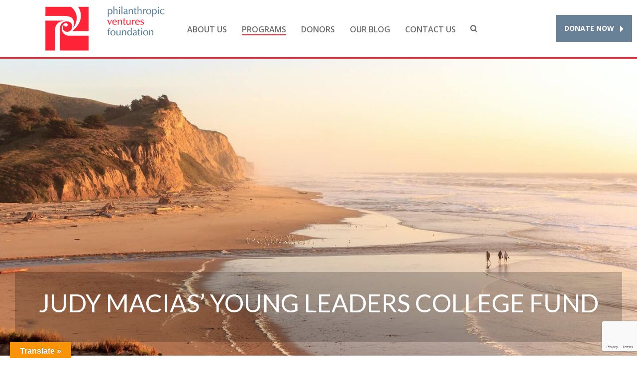

--- FILE ---
content_type: text/html; charset=UTF-8
request_url: https://www.venturesfoundation.org/programs/community-initiatives/judy-macias/
body_size: 24849
content:
<!DOCTYPE html>
<html lang="en-US" >
<head>
		<!-- Google tag (gtag.js) -->
	<script async src="https://www.googletagmanager.com/gtag/js?id=G-25GRWP2ES1"></script>
	<script>
	window.dataLayer = window.dataLayer || [];
	function gtag(){dataLayer.push(arguments);} gtag('js', new Date()); gtag('config', 'G-25GRWP2ES1');
	</script>
	<meta charset="UTF-8" /><meta name="viewport" content="width=device-width, initial-scale=1.0, minimum-scale=1.0, maximum-scale=1.0, user-scalable=0" /><meta http-equiv="X-UA-Compatible" content="IE=edge,chrome=1" /><meta name="format-detection" content="telephone=no"><title>The Judy Macias’ Young Leaders College Fund &#8211; Philanthropic Ventures Foundation</title>
<script type="text/javascript">var ajaxurl = "https://www.venturesfoundation.org/wp-admin/admin-ajax.php";</script><meta name='robots' content='max-image-preview:large' />
	<style>img:is([sizes="auto" i], [sizes^="auto," i]) { contain-intrinsic-size: 3000px 1500px }</style>
	
		<style id="critical-path-css" type="text/css">
			body,html{width:100%;height:100%;margin:0;padding:0}.page-preloader{top:0;left:0;z-index:999;position:fixed;height:100%;width:100%;text-align:center}.preloader-preview-area{-webkit-animation-delay:-.2s;animation-delay:-.2s;top:50%;-webkit-transform:translateY(100%);-ms-transform:translateY(100%);transform:translateY(100%);margin-top:10px;max-height:calc(50% - 20px);opacity:1;width:100%;text-align:center;position:absolute}.preloader-logo{max-width:90%;top:50%;-webkit-transform:translateY(-100%);-ms-transform:translateY(-100%);transform:translateY(-100%);margin:-10px auto 0 auto;max-height:calc(50% - 20px);opacity:1;position:relative}.ball-pulse>div{width:15px;height:15px;border-radius:100%;margin:2px;-webkit-animation-fill-mode:both;animation-fill-mode:both;display:inline-block;-webkit-animation:ball-pulse .75s infinite cubic-bezier(.2,.68,.18,1.08);animation:ball-pulse .75s infinite cubic-bezier(.2,.68,.18,1.08)}.ball-pulse>div:nth-child(1){-webkit-animation-delay:-.36s;animation-delay:-.36s}.ball-pulse>div:nth-child(2){-webkit-animation-delay:-.24s;animation-delay:-.24s}.ball-pulse>div:nth-child(3){-webkit-animation-delay:-.12s;animation-delay:-.12s}@-webkit-keyframes ball-pulse{0%{-webkit-transform:scale(1);transform:scale(1);opacity:1}45%{-webkit-transform:scale(.1);transform:scale(.1);opacity:.7}80%{-webkit-transform:scale(1);transform:scale(1);opacity:1}}@keyframes ball-pulse{0%{-webkit-transform:scale(1);transform:scale(1);opacity:1}45%{-webkit-transform:scale(.1);transform:scale(.1);opacity:.7}80%{-webkit-transform:scale(1);transform:scale(1);opacity:1}}.ball-clip-rotate-pulse{position:relative;-webkit-transform:translateY(-15px) translateX(-10px);-ms-transform:translateY(-15px) translateX(-10px);transform:translateY(-15px) translateX(-10px);display:inline-block}.ball-clip-rotate-pulse>div{-webkit-animation-fill-mode:both;animation-fill-mode:both;position:absolute;top:0;left:0;border-radius:100%}.ball-clip-rotate-pulse>div:first-child{height:36px;width:36px;top:7px;left:-7px;-webkit-animation:ball-clip-rotate-pulse-scale 1s 0s cubic-bezier(.09,.57,.49,.9) infinite;animation:ball-clip-rotate-pulse-scale 1s 0s cubic-bezier(.09,.57,.49,.9) infinite}.ball-clip-rotate-pulse>div:last-child{position:absolute;width:50px;height:50px;left:-16px;top:-2px;background:0 0;border:2px solid;-webkit-animation:ball-clip-rotate-pulse-rotate 1s 0s cubic-bezier(.09,.57,.49,.9) infinite;animation:ball-clip-rotate-pulse-rotate 1s 0s cubic-bezier(.09,.57,.49,.9) infinite;-webkit-animation-duration:1s;animation-duration:1s}@-webkit-keyframes ball-clip-rotate-pulse-rotate{0%{-webkit-transform:rotate(0) scale(1);transform:rotate(0) scale(1)}50%{-webkit-transform:rotate(180deg) scale(.6);transform:rotate(180deg) scale(.6)}100%{-webkit-transform:rotate(360deg) scale(1);transform:rotate(360deg) scale(1)}}@keyframes ball-clip-rotate-pulse-rotate{0%{-webkit-transform:rotate(0) scale(1);transform:rotate(0) scale(1)}50%{-webkit-transform:rotate(180deg) scale(.6);transform:rotate(180deg) scale(.6)}100%{-webkit-transform:rotate(360deg) scale(1);transform:rotate(360deg) scale(1)}}@-webkit-keyframes ball-clip-rotate-pulse-scale{30%{-webkit-transform:scale(.3);transform:scale(.3)}100%{-webkit-transform:scale(1);transform:scale(1)}}@keyframes ball-clip-rotate-pulse-scale{30%{-webkit-transform:scale(.3);transform:scale(.3)}100%{-webkit-transform:scale(1);transform:scale(1)}}@-webkit-keyframes square-spin{25%{-webkit-transform:perspective(100px) rotateX(180deg) rotateY(0);transform:perspective(100px) rotateX(180deg) rotateY(0)}50%{-webkit-transform:perspective(100px) rotateX(180deg) rotateY(180deg);transform:perspective(100px) rotateX(180deg) rotateY(180deg)}75%{-webkit-transform:perspective(100px) rotateX(0) rotateY(180deg);transform:perspective(100px) rotateX(0) rotateY(180deg)}100%{-webkit-transform:perspective(100px) rotateX(0) rotateY(0);transform:perspective(100px) rotateX(0) rotateY(0)}}@keyframes square-spin{25%{-webkit-transform:perspective(100px) rotateX(180deg) rotateY(0);transform:perspective(100px) rotateX(180deg) rotateY(0)}50%{-webkit-transform:perspective(100px) rotateX(180deg) rotateY(180deg);transform:perspective(100px) rotateX(180deg) rotateY(180deg)}75%{-webkit-transform:perspective(100px) rotateX(0) rotateY(180deg);transform:perspective(100px) rotateX(0) rotateY(180deg)}100%{-webkit-transform:perspective(100px) rotateX(0) rotateY(0);transform:perspective(100px) rotateX(0) rotateY(0)}}.square-spin{display:inline-block}.square-spin>div{-webkit-animation-fill-mode:both;animation-fill-mode:both;width:50px;height:50px;-webkit-animation:square-spin 3s 0s cubic-bezier(.09,.57,.49,.9) infinite;animation:square-spin 3s 0s cubic-bezier(.09,.57,.49,.9) infinite}.cube-transition{position:relative;-webkit-transform:translate(-25px,-25px);-ms-transform:translate(-25px,-25px);transform:translate(-25px,-25px);display:inline-block}.cube-transition>div{-webkit-animation-fill-mode:both;animation-fill-mode:both;width:15px;height:15px;position:absolute;top:-5px;left:-5px;-webkit-animation:cube-transition 1.6s 0s infinite ease-in-out;animation:cube-transition 1.6s 0s infinite ease-in-out}.cube-transition>div:last-child{-webkit-animation-delay:-.8s;animation-delay:-.8s}@-webkit-keyframes cube-transition{25%{-webkit-transform:translateX(50px) scale(.5) rotate(-90deg);transform:translateX(50px) scale(.5) rotate(-90deg)}50%{-webkit-transform:translate(50px,50px) rotate(-180deg);transform:translate(50px,50px) rotate(-180deg)}75%{-webkit-transform:translateY(50px) scale(.5) rotate(-270deg);transform:translateY(50px) scale(.5) rotate(-270deg)}100%{-webkit-transform:rotate(-360deg);transform:rotate(-360deg)}}@keyframes cube-transition{25%{-webkit-transform:translateX(50px) scale(.5) rotate(-90deg);transform:translateX(50px) scale(.5) rotate(-90deg)}50%{-webkit-transform:translate(50px,50px) rotate(-180deg);transform:translate(50px,50px) rotate(-180deg)}75%{-webkit-transform:translateY(50px) scale(.5) rotate(-270deg);transform:translateY(50px) scale(.5) rotate(-270deg)}100%{-webkit-transform:rotate(-360deg);transform:rotate(-360deg)}}.ball-scale>div{border-radius:100%;margin:2px;-webkit-animation-fill-mode:both;animation-fill-mode:both;display:inline-block;height:60px;width:60px;-webkit-animation:ball-scale 1s 0s ease-in-out infinite;animation:ball-scale 1s 0s ease-in-out infinite}@-webkit-keyframes ball-scale{0%{-webkit-transform:scale(0);transform:scale(0)}100%{-webkit-transform:scale(1);transform:scale(1);opacity:0}}@keyframes ball-scale{0%{-webkit-transform:scale(0);transform:scale(0)}100%{-webkit-transform:scale(1);transform:scale(1);opacity:0}}.line-scale>div{-webkit-animation-fill-mode:both;animation-fill-mode:both;display:inline-block;width:5px;height:50px;border-radius:2px;margin:2px}.line-scale>div:nth-child(1){-webkit-animation:line-scale 1s -.5s infinite cubic-bezier(.2,.68,.18,1.08);animation:line-scale 1s -.5s infinite cubic-bezier(.2,.68,.18,1.08)}.line-scale>div:nth-child(2){-webkit-animation:line-scale 1s -.4s infinite cubic-bezier(.2,.68,.18,1.08);animation:line-scale 1s -.4s infinite cubic-bezier(.2,.68,.18,1.08)}.line-scale>div:nth-child(3){-webkit-animation:line-scale 1s -.3s infinite cubic-bezier(.2,.68,.18,1.08);animation:line-scale 1s -.3s infinite cubic-bezier(.2,.68,.18,1.08)}.line-scale>div:nth-child(4){-webkit-animation:line-scale 1s -.2s infinite cubic-bezier(.2,.68,.18,1.08);animation:line-scale 1s -.2s infinite cubic-bezier(.2,.68,.18,1.08)}.line-scale>div:nth-child(5){-webkit-animation:line-scale 1s -.1s infinite cubic-bezier(.2,.68,.18,1.08);animation:line-scale 1s -.1s infinite cubic-bezier(.2,.68,.18,1.08)}@-webkit-keyframes line-scale{0%{-webkit-transform:scaley(1);transform:scaley(1)}50%{-webkit-transform:scaley(.4);transform:scaley(.4)}100%{-webkit-transform:scaley(1);transform:scaley(1)}}@keyframes line-scale{0%{-webkit-transform:scaley(1);transform:scaley(1)}50%{-webkit-transform:scaley(.4);transform:scaley(.4)}100%{-webkit-transform:scaley(1);transform:scaley(1)}}.ball-scale-multiple{position:relative;-webkit-transform:translateY(30px);-ms-transform:translateY(30px);transform:translateY(30px);display:inline-block}.ball-scale-multiple>div{border-radius:100%;-webkit-animation-fill-mode:both;animation-fill-mode:both;margin:2px;position:absolute;left:-30px;top:0;opacity:0;margin:0;width:50px;height:50px;-webkit-animation:ball-scale-multiple 1s 0s linear infinite;animation:ball-scale-multiple 1s 0s linear infinite}.ball-scale-multiple>div:nth-child(2){-webkit-animation-delay:-.2s;animation-delay:-.2s}.ball-scale-multiple>div:nth-child(3){-webkit-animation-delay:-.2s;animation-delay:-.2s}@-webkit-keyframes ball-scale-multiple{0%{-webkit-transform:scale(0);transform:scale(0);opacity:0}5%{opacity:1}100%{-webkit-transform:scale(1);transform:scale(1);opacity:0}}@keyframes ball-scale-multiple{0%{-webkit-transform:scale(0);transform:scale(0);opacity:0}5%{opacity:1}100%{-webkit-transform:scale(1);transform:scale(1);opacity:0}}.ball-pulse-sync{display:inline-block}.ball-pulse-sync>div{width:15px;height:15px;border-radius:100%;margin:2px;-webkit-animation-fill-mode:both;animation-fill-mode:both;display:inline-block}.ball-pulse-sync>div:nth-child(1){-webkit-animation:ball-pulse-sync .6s -.21s infinite ease-in-out;animation:ball-pulse-sync .6s -.21s infinite ease-in-out}.ball-pulse-sync>div:nth-child(2){-webkit-animation:ball-pulse-sync .6s -.14s infinite ease-in-out;animation:ball-pulse-sync .6s -.14s infinite ease-in-out}.ball-pulse-sync>div:nth-child(3){-webkit-animation:ball-pulse-sync .6s -70ms infinite ease-in-out;animation:ball-pulse-sync .6s -70ms infinite ease-in-out}@-webkit-keyframes ball-pulse-sync{33%{-webkit-transform:translateY(10px);transform:translateY(10px)}66%{-webkit-transform:translateY(-10px);transform:translateY(-10px)}100%{-webkit-transform:translateY(0);transform:translateY(0)}}@keyframes ball-pulse-sync{33%{-webkit-transform:translateY(10px);transform:translateY(10px)}66%{-webkit-transform:translateY(-10px);transform:translateY(-10px)}100%{-webkit-transform:translateY(0);transform:translateY(0)}}.transparent-circle{display:inline-block;border-top:.5em solid rgba(255,255,255,.2);border-right:.5em solid rgba(255,255,255,.2);border-bottom:.5em solid rgba(255,255,255,.2);border-left:.5em solid #fff;-webkit-transform:translateZ(0);transform:translateZ(0);-webkit-animation:transparent-circle 1.1s infinite linear;animation:transparent-circle 1.1s infinite linear;width:50px;height:50px;border-radius:50%}.transparent-circle:after{border-radius:50%;width:10em;height:10em}@-webkit-keyframes transparent-circle{0%{-webkit-transform:rotate(0);transform:rotate(0)}100%{-webkit-transform:rotate(360deg);transform:rotate(360deg)}}@keyframes transparent-circle{0%{-webkit-transform:rotate(0);transform:rotate(0)}100%{-webkit-transform:rotate(360deg);transform:rotate(360deg)}}.ball-spin-fade-loader{position:relative;top:-10px;left:-10px;display:inline-block}.ball-spin-fade-loader>div{width:15px;height:15px;border-radius:100%;margin:2px;-webkit-animation-fill-mode:both;animation-fill-mode:both;position:absolute;-webkit-animation:ball-spin-fade-loader 1s infinite linear;animation:ball-spin-fade-loader 1s infinite linear}.ball-spin-fade-loader>div:nth-child(1){top:25px;left:0;animation-delay:-.84s;-webkit-animation-delay:-.84s}.ball-spin-fade-loader>div:nth-child(2){top:17.05px;left:17.05px;animation-delay:-.72s;-webkit-animation-delay:-.72s}.ball-spin-fade-loader>div:nth-child(3){top:0;left:25px;animation-delay:-.6s;-webkit-animation-delay:-.6s}.ball-spin-fade-loader>div:nth-child(4){top:-17.05px;left:17.05px;animation-delay:-.48s;-webkit-animation-delay:-.48s}.ball-spin-fade-loader>div:nth-child(5){top:-25px;left:0;animation-delay:-.36s;-webkit-animation-delay:-.36s}.ball-spin-fade-loader>div:nth-child(6){top:-17.05px;left:-17.05px;animation-delay:-.24s;-webkit-animation-delay:-.24s}.ball-spin-fade-loader>div:nth-child(7){top:0;left:-25px;animation-delay:-.12s;-webkit-animation-delay:-.12s}.ball-spin-fade-loader>div:nth-child(8){top:17.05px;left:-17.05px;animation-delay:0s;-webkit-animation-delay:0s}@-webkit-keyframes ball-spin-fade-loader{50%{opacity:.3;-webkit-transform:scale(.4);transform:scale(.4)}100%{opacity:1;-webkit-transform:scale(1);transform:scale(1)}}@keyframes ball-spin-fade-loader{50%{opacity:.3;-webkit-transform:scale(.4);transform:scale(.4)}100%{opacity:1;-webkit-transform:scale(1);transform:scale(1)}}		</style>

		<link rel='dns-prefetch' href='//www.google.com' />
<link rel='dns-prefetch' href='//translate.google.com' />
<link rel='dns-prefetch' href='//fonts.googleapis.com' />
<link rel="alternate" type="application/rss+xml" title="Philanthropic Ventures Foundation &raquo; Feed" href="https://www.venturesfoundation.org/feed/" />
<link rel="alternate" type="application/rss+xml" title="Philanthropic Ventures Foundation &raquo; Comments Feed" href="https://www.venturesfoundation.org/comments/feed/" />

<link rel="shortcut icon" href="https://www.venturesfoundation.org/wp-content/uploads/2015/05/unnamed.jpg"  />
<link rel="apple-touch-icon-precomposed" href="https://www.venturesfoundation.org/wp-content/uploads/2015/06/PVF001_trademark_DphVII_production8_web-logo_v22.png">
<link rel="apple-touch-icon-precomposed" sizes="114x114" href="https://www.venturesfoundation.org/wp-content/uploads/2015/06/PVF001_trademark_DphVII_production8_web-logo_v22.png">
<link rel="apple-touch-icon-precomposed" sizes="72x72" href="https://www.venturesfoundation.org/wp-content/uploads/2015/06/PVF001_trademark_DphVII_production8_web-logo_v22-e1435183830664.png">
<link rel="apple-touch-icon-precomposed" sizes="144x144" href="https://www.venturesfoundation.org/wp-content/uploads/2015/06/PVF001_trademark_DphVII_production8_web-logo_v22-e1435183830664.png">
<script type="text/javascript">window.abb = {};php = {};window.PHP = {};PHP.ajax = "https://www.venturesfoundation.org/wp-admin/admin-ajax.php";PHP.wp_p_id = "6514";var mk_header_parallax, mk_banner_parallax, mk_page_parallax, mk_footer_parallax, mk_body_parallax;var mk_images_dir = "https://www.venturesfoundation.org/wp-content/themes/jupiter/assets/images",mk_theme_js_path = "https://www.venturesfoundation.org/wp-content/themes/jupiter/assets/js",mk_theme_dir = "https://www.venturesfoundation.org/wp-content/themes/jupiter",mk_captcha_placeholder = "Enter Captcha",mk_captcha_invalid_txt = "Invalid. Try again.",mk_captcha_correct_txt = "Captcha correct.",mk_responsive_nav_width = 1140,mk_vertical_header_back = "Back",mk_vertical_header_anim = "1",mk_check_rtl = true,mk_grid_width = 1140,mk_ajax_search_option = "beside_nav",mk_preloader_bg_color = "#ffffff",mk_accent_color = "#000000",mk_go_to_top =  "true",mk_smooth_scroll =  "true",mk_show_background_video =  "true",mk_preloader_bar_color = "#000000",mk_preloader_logo = "";var mk_header_parallax = false,mk_banner_parallax = false,mk_footer_parallax = false,mk_body_parallax = false,mk_no_more_posts = "No More Posts",mk_typekit_id   = "",mk_google_fonts = ["Open Sans:100italic,200italic,300italic,400italic,500italic,600italic,700italic,800italic,900italic,100,200,300,400,500,600,700,800,900","Lato:100italic,200italic,300italic,400italic,500italic,600italic,700italic,800italic,900italic,100,200,300,400,500,600,700,800,900"],mk_global_lazyload = true;</script><link rel='stylesheet' id='layerslider-css' href='https://www.venturesfoundation.org/wp-content/plugins/layerslider/assets/static/layerslider/css/layerslider.css?ver=7.8.0' type='text/css' media='all' />
<link rel='stylesheet' id='ls-google-fonts-css' href='https://fonts.googleapis.com/css?family=Lato:100,100i,200,200i,300,300i,400,400i,500,500i,600,600i,700,700i,800,800i,900,900i%7COpen+Sans:100,100i,200,200i,300,300i,400,400i,500,500i,600,600i,700,700i,800,800i,900,900i%7CIndie+Flower:100,100i,200,200i,300,300i,400,400i,500,500i,600,600i,700,700i,800,800i,900,900i%7COswald:100,100i,200,200i,300,300i,400,400i,500,500i,600,600i,700,700i,800,800i,900,900i' type='text/css' media='all' />
<link rel='stylesheet' id='ctct_form_styles-css' href='https://www.venturesfoundation.org/wp-content/plugins/constant-contact-forms/assets/css/style.css?ver=2.6.1' type='text/css' media='all' />
<link rel='stylesheet' id='google-language-translator-css' href='https://www.venturesfoundation.org/wp-content/plugins/google-language-translator/css/style.css?ver=6.0.20' type='text/css' media='' />
<link rel='stylesheet' id='glt-toolbar-styles-css' href='https://www.venturesfoundation.org/wp-content/plugins/google-language-translator/css/toolbar.css?ver=6.0.20' type='text/css' media='' />
<link rel='stylesheet' id='theme-styles-css' href='https://www.venturesfoundation.org/wp-content/themes/jupiter/assets/stylesheet/min/full-styles.6.10.6.css?ver=1708648920' type='text/css' media='all' />
<style id='theme-styles-inline-css' type='text/css'>

			#wpadminbar {
				-webkit-backface-visibility: hidden;
				backface-visibility: hidden;
				-webkit-perspective: 1000;
				-ms-perspective: 1000;
				perspective: 1000;
				-webkit-transform: translateZ(0px);
				-ms-transform: translateZ(0px);
				transform: translateZ(0px);
			}
			@media screen and (max-width: 600px) {
				#wpadminbar {
					position: fixed !important;
				}
			}
		
body { background-color:#fff; } .hb-custom-header #mk-page-introduce, .mk-header { background-color:#f7f7f7;background-size:cover;-webkit-background-size:cover;-moz-background-size:cover; } .hb-custom-header > div, .mk-header-bg { background-color:#ffffff; } .mk-classic-nav-bg { background-color:#ffffff; } .master-holder-bg { background-color:#ffffff;background-repeat:no-repeat;background-position:center bottom;background-attachment:scroll;background-size:cover;-webkit-background-size:cover;-moz-background-size:cover; } #mk-footer { background-color:#688197; } #mk-boxed-layout { -webkit-box-shadow:0 0 0px rgba(0, 0, 0, 0); -moz-box-shadow:0 0 0px rgba(0, 0, 0, 0); box-shadow:0 0 0px rgba(0, 0, 0, 0); } .mk-news-tab .mk-tabs-tabs .is-active a, .mk-fancy-title.pattern-style span, .mk-fancy-title.pattern-style.color-gradient span:after, .page-bg-color { background-color:#ffffff; } .page-title { font-size:20px; color:#4d4d4d; text-transform:uppercase; font-weight:inherit; letter-spacing:2px; } .page-subtitle { font-size:14px; line-height:100%; color:#898989; font-size:14px; text-transform:none; } .header-style-1 .mk-header-padding-wrapper, .header-style-2 .mk-header-padding-wrapper, .header-style-3 .mk-header-padding-wrapper { padding-top:116px; } .mk-process-steps[max-width~="950px"] ul::before { display:none !important; } .mk-process-steps[max-width~="950px"] li { margin-bottom:30px !important; width:100% !important; text-align:center; } .mk-event-countdown-ul[max-width~="750px"] li { width:90%; display:block; margin:0 auto 15px; } body { font-family:Trebuchet MS, Helvetica, sans-serif } body, p, a { font-family:Open Sans } h1, h2, h3, h4, h5, h6 { font-family:Lato } @font-face { font-family:'star'; src:url('https://www.venturesfoundation.org/wp-content/themes/jupiter/assets/stylesheet/fonts/star/font.eot'); src:url('https://www.venturesfoundation.org/wp-content/themes/jupiter/assets/stylesheet/fonts/star/font.eot?#iefix') format('embedded-opentype'), url('https://www.venturesfoundation.org/wp-content/themes/jupiter/assets/stylesheet/fonts/star/font.woff') format('woff'), url('https://www.venturesfoundation.org/wp-content/themes/jupiter/assets/stylesheet/fonts/star/font.ttf') format('truetype'), url('https://www.venturesfoundation.org/wp-content/themes/jupiter/assets/stylesheet/fonts/star/font.svg#star') format('svg'); font-weight:normal; font-style:normal; } @font-face { font-family:'WooCommerce'; src:url('https://www.venturesfoundation.org/wp-content/themes/jupiter/assets/stylesheet/fonts/woocommerce/font.eot'); src:url('https://www.venturesfoundation.org/wp-content/themes/jupiter/assets/stylesheet/fonts/woocommerce/font.eot?#iefix') format('embedded-opentype'), url('https://www.venturesfoundation.org/wp-content/themes/jupiter/assets/stylesheet/fonts/woocommerce/font.woff') format('woff'), url('https://www.venturesfoundation.org/wp-content/themes/jupiter/assets/stylesheet/fonts/woocommerce/font.ttf') format('truetype'), url('https://www.venturesfoundation.org/wp-content/themes/jupiter/assets/stylesheet/fonts/woocommerce/font.svg#WooCommerce') format('svg'); font-weight:normal; font-style:normal; }.dark-background .mk-video-color-mask { background-color:rgba(68, 68, 68, 0.4); } .black-background .mk-custom-boxed { background-color:rgb(165, 165, 165); opacity:.1; } .black-background.mk-custom-boxed { padding:0 !important; position:relative; } .dark-layer { background-color:rgba(0,0,0,.2); width:100%; height:100%; padding:30px 20px; } .dark-background h1 { text-shadow:rgb(68, 68, 68) 0px 0px 25px; } #mk-header { border-bottom:none !important; } .blog-similar-posts { clear:both; } #mk-footer .widget { overflow:visible; } #mk-footer .widget_contact_info ul li i { color:#fff; } #mk-footer .widgettitle { margin-bottom:10px; } #mk-footer .gcc_caption { margin:-10px 0 0; } #mk-footer .constant-contact-button:hover { color:#000; background-color:#eee; } .wpb_widgetised_column .gcc_widget .widgettitle { display:none; } .wpb_widgetised_column .gcc_widget .gcc_caption { display:none; } .wpb_widgetised_column .gcc_textbox { max-width:420px; margin:0 auto 10px; } .wpb_widgetised_column .gcc_widget #gcc_txt_email { width:100%; } .wpb_widgetised_column .gcc_widget .gcc_button { text-align:center; } .wpb_widgetised_column .constant-contact-button { background-color:#00b2d6; } .wpb_widgetised_column .mk-button.flat-dimension:hover { background-color:#00C9F2; } .mk-imagebox-item-content { margin-bottom:20px !important; } .header-style-1 .mk-header-start-tour { margin-top:30px; } .header-style-1.a-sticky .mk-header-start-tour.add-header-height { margin-top:25px; max-height:15px; padding-top:15px; padding-bottom:15px; line-height:1 !important; }
</style>
<link rel='stylesheet' id='mkhb-render-css' href='https://www.venturesfoundation.org/wp-content/themes/jupiter/header-builder/includes/assets/css/mkhb-render.css?ver=6.10.6' type='text/css' media='all' />
<link rel='stylesheet' id='mkhb-row-css' href='https://www.venturesfoundation.org/wp-content/themes/jupiter/header-builder/includes/assets/css/mkhb-row.css?ver=6.10.6' type='text/css' media='all' />
<link rel='stylesheet' id='mkhb-column-css' href='https://www.venturesfoundation.org/wp-content/themes/jupiter/header-builder/includes/assets/css/mkhb-column.css?ver=6.10.6' type='text/css' media='all' />
<link rel='stylesheet' id='theme-options-css' href='https://www.venturesfoundation.org/wp-content/uploads/mk_assets/theme-options-production-1768953925.css?ver=1768953922' type='text/css' media='all' />
<link rel='stylesheet' id='jupiter-donut-shortcodes-css' href='https://www.venturesfoundation.org/wp-content/plugins/jupiter-donut/assets/css/shortcodes-styles.min.css?ver=1.4.4' type='text/css' media='all' />
<link rel='stylesheet' id='mk-style-css' href='https://www.venturesfoundation.org/wp-content/themes/jupiter-child/style.css?ver=6.8.3' type='text/css' media='all' />
<script type="text/javascript" data-noptimize='' data-no-minify='' src="https://www.venturesfoundation.org/wp-content/themes/jupiter/assets/js/plugins/wp-enqueue/webfontloader.js?ver=6.8.3" id="mk-webfontloader-js"></script>
<script type="text/javascript" id="mk-webfontloader-js-after">
/* <![CDATA[ */
WebFontConfig = {
	timeout: 2000
}

if ( mk_typekit_id.length > 0 ) {
	WebFontConfig.typekit = {
		id: mk_typekit_id
	}
}

if ( mk_google_fonts.length > 0 ) {
	WebFontConfig.google = {
		families:  mk_google_fonts
	}
}

if ( (mk_google_fonts.length > 0 || mk_typekit_id.length > 0) && navigator.userAgent.indexOf("Speed Insights") == -1) {
	WebFont.load( WebFontConfig );
}
		
/* ]]> */
</script>
<script type="text/javascript" src="https://www.venturesfoundation.org/wp-includes/js/jquery/jquery.min.js?ver=3.7.1" id="jquery-core-js"></script>
<script type="text/javascript" src="https://www.venturesfoundation.org/wp-includes/js/jquery/jquery-migrate.min.js?ver=3.4.1" id="jquery-migrate-js"></script>
<script type="text/javascript" id="layerslider-utils-js-extra">
/* <![CDATA[ */
var LS_Meta = {"v":"7.8.0","fixGSAP":"1"};
/* ]]> */
</script>
<script type="text/javascript" src="https://www.venturesfoundation.org/wp-content/plugins/layerslider/assets/static/layerslider/js/layerslider.utils.js?ver=7.8.0" id="layerslider-utils-js"></script>
<script type="text/javascript" src="https://www.venturesfoundation.org/wp-content/plugins/layerslider/assets/static/layerslider/js/layerslider.kreaturamedia.jquery.js?ver=7.8.0" id="layerslider-js"></script>
<script type="text/javascript" src="https://www.venturesfoundation.org/wp-content/plugins/layerslider/assets/static/layerslider/js/layerslider.transitions.js?ver=7.8.0" id="layerslider-transitions-js"></script>
<script type="text/javascript" id="equal-height-columns-js-extra">
/* <![CDATA[ */
var equalHeightColumnElements = {"element-groups":{"1":{"selector":".page-id-60 .item-button a","breakpoint":768},"2":{"selector":".page-id-11 .item-button a","breakpoint":768}}};
/* ]]> */
</script>
<script type="text/javascript" src="https://www.venturesfoundation.org/wp-content/plugins/equal-height-columns/public/js/equal-height-columns-public.js?ver=1.2.1" id="equal-height-columns-js"></script>
<script></script><meta name="generator" content="Powered by LayerSlider 7.8.0 - Build Heros, Sliders, and Popups. Create Animations and Beautiful, Rich Web Content as Easy as Never Before on WordPress." />
<!-- LayerSlider updates and docs at: https://layerslider.com -->
<link rel="https://api.w.org/" href="https://www.venturesfoundation.org/wp-json/" /><link rel="alternate" title="JSON" type="application/json" href="https://www.venturesfoundation.org/wp-json/wp/v2/pages/6514" /><link rel="EditURI" type="application/rsd+xml" title="RSD" href="https://www.venturesfoundation.org/xmlrpc.php?rsd" />
<link rel="canonical" href="https://www.venturesfoundation.org/programs/community-initiatives/judy-macias/" />
<link rel='shortlink' href='https://www.venturesfoundation.org/?p=6514' />
<link rel="alternate" title="oEmbed (JSON)" type="application/json+oembed" href="https://www.venturesfoundation.org/wp-json/oembed/1.0/embed?url=https%3A%2F%2Fwww.venturesfoundation.org%2Fprograms%2Fcommunity-initiatives%2Fjudy-macias%2F" />
<link rel="alternate" title="oEmbed (XML)" type="text/xml+oembed" href="https://www.venturesfoundation.org/wp-json/oembed/1.0/embed?url=https%3A%2F%2Fwww.venturesfoundation.org%2Fprograms%2Fcommunity-initiatives%2Fjudy-macias%2F&#038;format=xml" />
<style>#google_language_translator{width:auto!important;}div.skiptranslate.goog-te-gadget{display:inline!important;}.goog-tooltip{display: none!important;}.goog-tooltip:hover{display: none!important;}.goog-text-highlight{background-color:transparent!important;border:none!important;box-shadow:none!important;}#google_language_translator select.goog-te-combo{color:#32373c;}#google_language_translator{color:transparent;}body{top:0px!important;}#goog-gt-{display:none!important;}font font{background-color:transparent!important;box-shadow:none!important;position:initial!important;}#glt-translate-trigger{left:20px;right:auto;}#glt-translate-trigger > span{color:#ffffff;}#glt-translate-trigger{background:#f89406;}.goog-te-gadget .goog-te-combo{width:100%;}</style><meta itemprop="author" content="" /><meta itemprop="datePublished" content="December 15, 2020" /><meta itemprop="dateModified" content="July 2, 2025" /><meta itemprop="publisher" content="Philanthropic Ventures Foundation" /><script> var isTest = false; </script><meta name="generator" content="Powered by WPBakery Page Builder - drag and drop page builder for WordPress."/>
<style type="text/css">.broken_link, a.broken_link {
	text-decoration: line-through;
}</style><meta name="generator" content="Powered by Slider Revolution 6.6.20 - responsive, Mobile-Friendly Slider Plugin for WordPress with comfortable drag and drop interface." />
<script>function setREVStartSize(e){
			//window.requestAnimationFrame(function() {
				window.RSIW = window.RSIW===undefined ? window.innerWidth : window.RSIW;
				window.RSIH = window.RSIH===undefined ? window.innerHeight : window.RSIH;
				try {
					var pw = document.getElementById(e.c).parentNode.offsetWidth,
						newh;
					pw = pw===0 || isNaN(pw) || (e.l=="fullwidth" || e.layout=="fullwidth") ? window.RSIW : pw;
					e.tabw = e.tabw===undefined ? 0 : parseInt(e.tabw);
					e.thumbw = e.thumbw===undefined ? 0 : parseInt(e.thumbw);
					e.tabh = e.tabh===undefined ? 0 : parseInt(e.tabh);
					e.thumbh = e.thumbh===undefined ? 0 : parseInt(e.thumbh);
					e.tabhide = e.tabhide===undefined ? 0 : parseInt(e.tabhide);
					e.thumbhide = e.thumbhide===undefined ? 0 : parseInt(e.thumbhide);
					e.mh = e.mh===undefined || e.mh=="" || e.mh==="auto" ? 0 : parseInt(e.mh,0);
					if(e.layout==="fullscreen" || e.l==="fullscreen")
						newh = Math.max(e.mh,window.RSIH);
					else{
						e.gw = Array.isArray(e.gw) ? e.gw : [e.gw];
						for (var i in e.rl) if (e.gw[i]===undefined || e.gw[i]===0) e.gw[i] = e.gw[i-1];
						e.gh = e.el===undefined || e.el==="" || (Array.isArray(e.el) && e.el.length==0)? e.gh : e.el;
						e.gh = Array.isArray(e.gh) ? e.gh : [e.gh];
						for (var i in e.rl) if (e.gh[i]===undefined || e.gh[i]===0) e.gh[i] = e.gh[i-1];
											
						var nl = new Array(e.rl.length),
							ix = 0,
							sl;
						e.tabw = e.tabhide>=pw ? 0 : e.tabw;
						e.thumbw = e.thumbhide>=pw ? 0 : e.thumbw;
						e.tabh = e.tabhide>=pw ? 0 : e.tabh;
						e.thumbh = e.thumbhide>=pw ? 0 : e.thumbh;
						for (var i in e.rl) nl[i] = e.rl[i]<window.RSIW ? 0 : e.rl[i];
						sl = nl[0];
						for (var i in nl) if (sl>nl[i] && nl[i]>0) { sl = nl[i]; ix=i;}
						var m = pw>(e.gw[ix]+e.tabw+e.thumbw) ? 1 : (pw-(e.tabw+e.thumbw)) / (e.gw[ix]);
						newh =  (e.gh[ix] * m) + (e.tabh + e.thumbh);
					}
					var el = document.getElementById(e.c);
					if (el!==null && el) el.style.height = newh+"px";
					el = document.getElementById(e.c+"_wrapper");
					if (el!==null && el) {
						el.style.height = newh+"px";
						el.style.display = "block";
					}
				} catch(e){
					console.log("Failure at Presize of Slider:" + e)
				}
			//});
		  };</script>
<meta name="generator" content="Jupiter Child Theme " /><style type="text/css" data-type="vc_shortcodes-custom-css">.vc_custom_1608071358105{margin-bottom: 0px !important;}.vc_custom_1608061008910{margin-bottom: 0px !important;}.vc_custom_1608067067344{margin-bottom: 0px !important;}.vc_custom_1608153910299{margin-bottom: 0px !important;}.vc_custom_1608153779626{margin-bottom: 0px !important;}.vc_custom_1751414894054{margin-bottom: 0px !important;}</style><noscript><style> .wpb_animate_when_almost_visible { opacity: 1; }</style></noscript>
<!-- My Custom CSS -->
<link rel='stylesheet' id='mccss_stylesheet' href='https://www.venturesfoundation.org/wp-content/uploads/my_custom_css/my_style.css?1768953923' type='text/css' media='all' />
<!-- My Custom CSS -->
	</head>

<body class="wp-singular page-template-default page page-id-6514 page-child parent-pageid-44 wp-theme-jupiter wp-child-theme-jupiter-child ctct-jupiter wpb-js-composer js-comp-ver-7.2 vc_responsive" itemscope="itemscope" itemtype="https://schema.org/WebPage"  data-adminbar="">
	
	<!-- Target for scroll anchors to achieve native browser bahaviour + possible enhancements like smooth scrolling -->
	<div id="top-of-page"></div>

		<div id="mk-boxed-layout">

			<div id="mk-theme-container" >

				 
    <header data-height='115'
                data-sticky-height='90'
                data-responsive-height='90'
                data-transparent-skin=''
                data-header-style='1'
                data-sticky-style='slide'
                data-sticky-offset='header' id="mk-header-1" class="mk-header header-style-1 header-align-center  toolbar-false menu-hover-5 sticky-style-slide mk-background-stretch boxed-header " role="banner" itemscope="itemscope" itemtype="https://schema.org/WPHeader" >
                    <div class="mk-header-holder">
                                                <div class="mk-header-inner add-header-height">

                    <div class="mk-header-bg "></div>

                    
                                                <div class="mk-grid header-grid">
                    
                            <div class="mk-header-nav-container one-row-style menu-hover-style-5" role="navigation" itemscope="itemscope" itemtype="https://schema.org/SiteNavigationElement" >
                                <nav class="mk-main-navigation js-main-nav"><ul id="menu-primary" class="main-navigation-ul"><li id="menu-item-4426" class="menu-item menu-item-type-post_type menu-item-object-page menu-item-has-children no-mega-menu"><a class="menu-item-link js-smooth-scroll"  href="https://www.venturesfoundation.org/about-us/">About Us</a>
<ul style="" class="sub-menu ">
	<li id="menu-item-369" class="menu-item menu-item-type-post_type menu-item-object-page"><a class="menu-item-link js-smooth-scroll"  href="https://www.venturesfoundation.org/advancing-philanthropy/">Advancing Philanthropy</a></li>
	<li id="menu-item-415" class="menu-item menu-item-type-post_type menu-item-object-page"><a class="menu-item-link js-smooth-scroll"  href="https://www.venturesfoundation.org/publications/">Publications</a></li>
	<li id="menu-item-367" class="menu-item menu-item-type-post_type menu-item-object-page"><a class="menu-item-link js-smooth-scroll"  href="https://www.venturesfoundation.org/foundation-staff/">Foundation Staff</a></li>
	<li id="menu-item-368" class="menu-item menu-item-type-post_type menu-item-object-page"><a class="menu-item-link js-smooth-scroll"  href="https://www.venturesfoundation.org/board-of-directors-board-of-advisors/">Board of Directors</a></li>
	<li id="menu-item-370" class="menu-item menu-item-type-post_type menu-item-object-page"><a class="menu-item-link js-smooth-scroll"  href="https://www.venturesfoundation.org/donate-to-pvf/">Donate to PVF</a></li>
</ul>
</li>
<li id="menu-item-371" class="menu-item menu-item-type-post_type menu-item-object-page current-page-ancestor current-menu-ancestor current_page_ancestor menu-item-has-children no-mega-menu"><a class="menu-item-link js-smooth-scroll"  href="https://www.venturesfoundation.org/programs/">Programs</a>
<ul style="" class="sub-menu ">
	<li id="menu-item-372" class="menu-item menu-item-type-post_type menu-item-object-page menu-item-has-children"><a class="menu-item-link js-smooth-scroll"  href="https://www.venturesfoundation.org/programs/teacher-grants/">Teacher Grants</a><i class="menu-sub-level-arrow"><svg  class="mk-svg-icon" data-name="mk-icon-angle-right" data-cacheid="icon-69805c888d9d2" style=" height:16px; width: 5.71428571429px; "  xmlns="http://www.w3.org/2000/svg" viewBox="0 0 640 1792"><path d="M595 960q0 13-10 23l-466 466q-10 10-23 10t-23-10l-50-50q-10-10-10-23t10-23l393-393-393-393q-10-10-10-23t10-23l50-50q10-10 23-10t23 10l466 466q10 10 10 23z"/></svg></i>
	<ul style="" class="sub-menu ">
		<li id="menu-item-4817" class="menu-item menu-item-type-post_type menu-item-object-page"><a class="menu-item-link js-smooth-scroll"  href="https://www.venturesfoundation.org/environmental-science-resource-grants/">Environmental Science Resource Grants Program</a></li>
		<li id="menu-item-376" class="menu-item menu-item-type-post_type menu-item-object-page"><a class="menu-item-link js-smooth-scroll"  href="https://www.venturesfoundation.org/programs/teacher-grants/excursion-grants-program/">Excursion Grants Program</a></li>
		<li id="menu-item-377" class="menu-item menu-item-type-post_type menu-item-object-page"><a class="menu-item-link js-smooth-scroll"  href="https://www.venturesfoundation.org/programs/teacher-grants/mathematics-resource-grant/">Mathematics Resource Grants Program</a></li>
		<li id="menu-item-3921" class="menu-item menu-item-type-post_type menu-item-object-page"><a class="menu-item-link js-smooth-scroll"  href="https://www.venturesfoundation.org/science-resource-grants/">Science Resource Grants Program</a></li>
		<li id="menu-item-379" class="menu-item menu-item-type-post_type menu-item-object-page"><a class="menu-item-link js-smooth-scroll"  href="https://www.venturesfoundation.org/programs/teacher-grants/special-education-resource-grants-program/">Special Education Resource Grants Program</a></li>
		<li id="menu-item-7184" class="menu-item menu-item-type-post_type menu-item-object-page"><a class="menu-item-link js-smooth-scroll"  href="https://www.venturesfoundation.org/programs/teacher-grants/technology-engineering-and-design-thinking-grants-program/">Technology, Engineering and Design Thinking Grants Program</a></li>
		<li id="menu-item-380" class="menu-item menu-item-type-post_type menu-item-object-page"><a class="menu-item-link js-smooth-scroll"  href="https://www.venturesfoundation.org/programs/teacher-grants/visiting-artist-in-the-classroom/">Visiting Artist in the Classroom Grants Program</a></li>
	</ul>
</li>
	<li id="menu-item-381" class="menu-item menu-item-type-post_type menu-item-object-page"><a class="menu-item-link js-smooth-scroll"  href="https://www.venturesfoundation.org/programs/resources-for-foster-youth/">Resources For Foster Youth</a></li>
	<li id="menu-item-384" class="menu-item menu-item-type-post_type menu-item-object-page current-page-ancestor current-menu-ancestor current-menu-parent current-page-parent current_page_parent current_page_ancestor menu-item-has-children"><a class="menu-item-link js-smooth-scroll"  href="https://www.venturesfoundation.org/programs/community-initiatives/">Community Initiatives</a><i class="menu-sub-level-arrow"><svg  class="mk-svg-icon" data-name="mk-icon-angle-right" data-cacheid="icon-69805c888de71" style=" height:16px; width: 5.71428571429px; "  xmlns="http://www.w3.org/2000/svg" viewBox="0 0 640 1792"><path d="M595 960q0 13-10 23l-466 466q-10 10-23 10t-23-10l-50-50q-10-10-10-23t10-23l393-393-393-393q-10-10-10-23t10-23l50-50q10-10 23-10t23 10l466 466q10 10 10 23z"/></svg></i>
	<ul style="" class="sub-menu ">
		<li id="menu-item-8799" class="menu-item menu-item-type-post_type menu-item-object-page"><a class="menu-item-link js-smooth-scroll"  href="https://www.venturesfoundation.org/programs/community-initiatives/ac-food-resilience-fund/">Alameda County Rapid Response Food Resilience Fund</a></li>
		<li id="menu-item-385" class="menu-item menu-item-type-post_type menu-item-object-page"><a class="menu-item-link js-smooth-scroll"  href="https://www.venturesfoundation.org/programs/community-initiatives/bay-area-inspire-awards/">Bay Area Inspire Awards</a></li>
		<li id="menu-item-7083" class="menu-item menu-item-type-post_type menu-item-object-page"><a class="menu-item-link js-smooth-scroll"  href="https://www.venturesfoundation.org/programs/community-initiatives/josh-childress-foundation-scholarship/">Childress Family Foundation Scholarship</a></li>
		<li id="menu-item-8455" class="menu-item menu-item-type-post_type menu-item-object-page"><a class="menu-item-link js-smooth-scroll"  href="https://www.venturesfoundation.org/programs/community-initiatives/moore-memorial-scholarship/">The Christopher Wellington Moore Memorial Scholarship</a></li>
		<li id="menu-item-3814" class="menu-item menu-item-type-post_type menu-item-object-page"><a class="menu-item-link js-smooth-scroll"  href="https://www.venturesfoundation.org/cocokindfoundation/">Cocokind Impact Foundation</a></li>
		<li id="menu-item-7403" class="menu-item menu-item-type-post_type menu-item-object-page"><a class="menu-item-link js-smooth-scroll"  href="https://www.venturesfoundation.org/community-initiatives/the-jackie-speier-fund/">Jackie Speier Foundation</a></li>
		<li id="menu-item-7594" class="menu-item menu-item-type-post_type menu-item-object-page"><a class="menu-item-link js-smooth-scroll"  href="https://www.venturesfoundation.org/programs/teacher-grants/williams-family-fund-teacher-grants-program/">James and Ursula Williams Teacher Grants Program</a></li>
		<li id="menu-item-6522" class="menu-item menu-item-type-post_type menu-item-object-page current-menu-item page_item page-item-6514 current_page_item"><a class="menu-item-link js-smooth-scroll"  href="https://www.venturesfoundation.org/programs/community-initiatives/judy-macias/">Judy Macias’ Young Leaders College Fund</a></li>
		<li id="menu-item-386" class="menu-item menu-item-type-post_type menu-item-object-page"><a class="menu-item-link js-smooth-scroll"  href="https://www.venturesfoundation.org/programs/community-initiatives/meta-local-community-fund/">Meta Local Community Fund</a></li>
		<li id="menu-item-7289" class="menu-item menu-item-type-post_type menu-item-object-page"><a class="menu-item-link js-smooth-scroll"  href="https://www.venturesfoundation.org/programs/community-initiatives/joy-and-wellness-fund/">Youth Joy and Wellness Fund</a></li>
		<li id="menu-item-2642" class="menu-item menu-item-type-post_type menu-item-object-page"><a class="menu-item-link js-smooth-scroll"  href="https://www.venturesfoundation.org/programs/community-initiatives/youth-opportunity-scholarships/">Youth Opportunity Scholarships</a></li>
		<li id="menu-item-5632" class="menu-item menu-item-type-post_type menu-item-object-page"><a class="menu-item-link js-smooth-scroll"  href="https://www.venturesfoundation.org/programs/community-initiatives/ywca/">YWCA of the Mid-Peninsula Fund</a></li>
	</ul>
</li>
</ul>
</li>
<li id="menu-item-3774" class="menu-item menu-item-type-post_type menu-item-object-page menu-item-has-children no-mega-menu"><a class="menu-item-link js-smooth-scroll"  href="https://www.venturesfoundation.org/donors/">Donors</a>
<ul style="" class="sub-menu ">
	<li id="menu-item-3779" class="menu-item menu-item-type-post_type menu-item-object-page"><a class="menu-item-link js-smooth-scroll"  href="https://www.venturesfoundation.org/donor-advised-funds/">Donor Advised Funds</a></li>
	<li id="menu-item-4156" class="menu-item menu-item-type-post_type menu-item-object-page"><a class="menu-item-link js-smooth-scroll"  href="https://www.venturesfoundation.org/donors/designated-funds/">Designated Funds</a></li>
</ul>
</li>
<li id="menu-item-2851" class="menu-item menu-item-type-post_type menu-item-object-page no-mega-menu"><a class="menu-item-link js-smooth-scroll"  href="https://www.venturesfoundation.org/our-blog/">Our Blog</a></li>
<li id="menu-item-416" class="menu-item menu-item-type-post_type menu-item-object-page no-mega-menu"><a class="menu-item-link js-smooth-scroll"  href="https://www.venturesfoundation.org/contact-us/">Contact Us</a></li>
</ul></nav>
<div class="main-nav-side-search">
	
	<a class="mk-search-trigger add-header-height mk-toggle-trigger" href="#"><i class="mk-svg-icon-wrapper"><svg  class="mk-svg-icon" data-name="mk-icon-search" data-cacheid="icon-69805c888e677" style=" height:16px; width: 14.8571428571px; "  xmlns="http://www.w3.org/2000/svg" viewBox="0 0 1664 1792"><path d="M1152 832q0-185-131.5-316.5t-316.5-131.5-316.5 131.5-131.5 316.5 131.5 316.5 316.5 131.5 316.5-131.5 131.5-316.5zm512 832q0 52-38 90t-90 38q-54 0-90-38l-343-342q-179 124-399 124-143 0-273.5-55.5t-225-150-150-225-55.5-273.5 55.5-273.5 150-225 225-150 273.5-55.5 273.5 55.5 225 150 150 225 55.5 273.5q0 220-124 399l343 343q37 37 37 90z"/></svg></i></a>

	<div id="mk-nav-search-wrapper" class="mk-box-to-trigger">
		<form method="get" id="mk-header-navside-searchform" action="https://www.venturesfoundation.org/">
			<input type="text" name="s" id="mk-ajax-search-input" autocomplete="off" />
			<input type="hidden" id="security" name="security" value="37ed8a7eaf" /><input type="hidden" name="_wp_http_referer" value="/programs/community-initiatives/judy-macias/" />			<i class="nav-side-search-icon"><input type="submit" value=""/><svg  class="mk-svg-icon" data-name="mk-moon-search-3" data-cacheid="icon-69805c888e9cd" style=" height:16px; width: 16px; "  xmlns="http://www.w3.org/2000/svg" viewBox="0 0 512 512"><path d="M496.131 435.698l-121.276-103.147c-12.537-11.283-25.945-16.463-36.776-15.963 28.628-33.534 45.921-77.039 45.921-124.588 0-106.039-85.961-192-192-192-106.038 0-192 85.961-192 192s85.961 192 192 192c47.549 0 91.054-17.293 124.588-45.922-.5 10.831 4.68 24.239 15.963 36.776l103.147 121.276c17.661 19.623 46.511 21.277 64.11 3.678s15.946-46.449-3.677-64.11zm-304.131-115.698c-70.692 0-128-57.308-128-128s57.308-128 128-128 128 57.308 128 128-57.307 128-128 128z"/></svg></i>
		</form>
		<ul id="mk-nav-search-result" class="ui-autocomplete"></ul>
	</div>

</div>

                            </div>
                            
<div class="mk-nav-responsive-link">
    <div class="mk-css-icon-menu">
        <div class="mk-css-icon-menu-line-1"></div>
        <div class="mk-css-icon-menu-line-2"></div>
        <div class="mk-css-icon-menu-line-3"></div>
    </div>
</div>	<div class=" header-logo fit-logo-img add-header-height logo-is-responsive logo-has-sticky">
		<a href="https://www.venturesfoundation.org/" title="Philanthropic Ventures Foundation">

			<img class="mk-desktop-logo dark-logo "
				title="Creative, Responsive, Unorthodox, Hands On Grantmaking."
				alt="Creative, Responsive, Unorthodox, Hands On Grantmaking."
				src="https://www.venturesfoundation.org/wp-content/uploads/2017/06/pvf-logo-110-new.png" />

			
							<img class="mk-resposnive-logo "
					title="Creative, Responsive, Unorthodox, Hands On Grantmaking."
					alt="Creative, Responsive, Unorthodox, Hands On Grantmaking."
					src="https://www.venturesfoundation.org/wp-content/uploads/2017/06/pvf-logo-2-mobile.png" />
			
							<img class="mk-sticky-logo "
					title="Creative, Responsive, Unorthodox, Hands On Grantmaking."
					alt="Creative, Responsive, Unorthodox, Hands On Grantmaking."
					src="https://www.venturesfoundation.org/wp-content/uploads/2017/06/pvf-logo-90-new.png" />
					</a>
	</div>

                                            </div>
                    
                    <div class="mk-header-right">
                        
<a href="https://www.venturesfoundation.org/about-pvf/donate-to-pvf/" class="mk-header-start-tour add-header-height">
    DONATE NOW    <svg  class="mk-svg-icon" data-name="mk-icon-caret-right" data-cacheid="icon-69805c888f046" xmlns="http://www.w3.org/2000/svg" viewBox="0 0 640 1792"><path d="M576 896q0 26-19 45l-448 448q-19 19-45 19t-45-19-19-45v-896q0-26 19-45t45-19 45 19l448 448q19 19 19 45z"/></svg></a>
<div class="mk-header-social header-section"><ul><li><a class="facebook-hover " target="_blank" rel="noreferrer noopener" href="https://www.facebook.com/VenturesFoundation?ref=nf"><svg  class="mk-svg-icon" data-name="mk-jupiter-icon-facebook" data-cacheid="icon-69805c888f26c" style=" height:16px; width: 16px; "  xmlns="http://www.w3.org/2000/svg" viewBox="0 0 512 512"><path d="M256-6.4c-141.385 0-256 114.615-256 256s114.615 256 256 256 256-114.615 256-256-114.615-256-256-256zm64.057 159.299h-49.041c-7.42 0-14.918 7.452-14.918 12.99v19.487h63.723c-2.081 28.41-6.407 64.679-6.407 64.679h-57.566v159.545h-63.929v-159.545h-32.756v-64.474h32.756v-33.53c0-8.098-1.706-62.336 70.46-62.336h57.678v63.183z"/></svg></i></a></li><li><a class="twitter-hover " target="_blank" rel="noreferrer noopener" href="https://twitter.com/philanthropicvf"><svg  class="mk-svg-icon" data-name="mk-jupiter-icon-twitter" data-cacheid="icon-69805c888f325" style=" height:16px; width: 16px; "  xmlns="http://www.w3.org/2000/svg" viewBox="0 0 512 512"><path d="M256-6.4c-141.385 0-256 114.615-256 256s114.615 256 256 256 256-114.615 256-256-114.615-256-256-256zm146.24 258.654c-31.365 127.03-241.727 180.909-338.503 49.042 37.069 35.371 101.619 38.47 142.554-3.819-24.006 3.51-41.47-20.021-11.978-32.755-26.523 2.923-41.27-11.201-47.317-23.174 6.218-6.511 13.079-9.531 26.344-10.407-29.04-6.851-39.751-21.057-43.046-38.284 8.066-1.921 18.149-3.578 23.656-2.836-25.431-13.295-34.274-33.291-32.875-48.326 45.438 16.866 74.396 30.414 98.613 43.411 8.626 4.591 18.252 12.888 29.107 23.393 13.835-36.534 30.915-74.19 60.169-92.874-.493 4.236-2.758 8.179-5.764 11.406 8.298-7.535 19.072-12.719 30.027-14.216-1.257 8.22-13.105 12.847-20.249 15.539 5.414-1.688 34.209-14.531 37.348-7.216 3.705 8.328-19.867 12.147-23.872 13.593-2.985 1.004-5.992 2.105-8.936 3.299 36.492-3.634 71.317 26.456 81.489 63.809.719 2.687 1.44 5.672 2.1 8.801 13.341 4.978 37.521-.231 45.313-5.023-5.63 13.315-20.268 23.121-41.865 24.912 10.407 4.324 30.018 6.691 43.544 4.396-8.563 9.193-22.379 17.527-45.859 17.329z"/></svg></i></a></li><li><a class="instagram-hover " target="_blank" rel="noreferrer noopener" href="https://instagram.com/p_v_f/"><svg  class="mk-svg-icon" data-name="mk-jupiter-icon-instagram" data-cacheid="icon-69805c888f3d0" style=" height:16px; width: 16px; "  xmlns="http://www.w3.org/2000/svg" viewBox="0 0 512 512"><path d="M375.3,197.7L375.3,197.7c-0.6-11.5-2.2-20.4-5-27.1c-2.5-6.7-5.7-11.8-10.9-17c-5.9-5.5-10.5-8.4-16.9-10.9 c-4.1-1.8-11.3-4.3-27.1-5c-15.4-0.7-20.4-0.7-58.8-0.7s-43.4,0-58.8,0.7c-11.5,0.6-20.4,2.2-27,5c-6.7,2.5-11.8,5.7-17,10.9 c-5.5,5.9-8.4,10.5-10.9,16.9c-1.8,4.1-4.3,11.3-5,27.1c-0.7,15.4-0.7,20.4-0.7,58.8s0,43.4,0.7,58.8c0.4,14.3,2.9,22,5,27.1 c2.5,6.7,5.7,11.8,10.9,17c5.9,5.5,10.5,8.4,16.9,10.9c4.1,1.8,11.3,4.3,27.1,5c15.4,0.7,20.4,0.7,58.8,0.7s43.4,0,58.8-0.7 c11.5-0.6,20.4-2.2,27-5c6.7-2.5,11.8-5.7,17-10.9c5.5-5.9,8.4-10.5,10.9-16.9c1.8-4.1,4.3-11.3,5-27.1l0.2-3.4 c0.6-13.1,0.9-19.7,0.5-55.5C376,218,376,213.1,375.3,197.7z M351.4,178.7c0,9.4-7.7,17.1-17.1,17.1c-9.4,0-17.1-7.7-17.1-17.1 c0-9.4,7.7-17.1,17.1-17.1C343.7,161.6,351.4,169.3,351.4,178.7z M256.5,330.6c-40.9,0-74.1-33.2-74.1-74.1 c0-40.9,33.2-74.1,74.1-74.1c40.9,0,74.1,33.2,74.1,74.1C330.6,297.4,297.4,330.6,256.5,330.6z"/><ellipse transform="matrix(0.9732 -0.2298 0.2298 0.9732 -52.0702 65.7936)" cx="256.5" cy="256.5" rx="48.9" ry="48.9"/><path d="M437.9,75.1C389.4,26.7,325,0,256.5,0C188,0,123.6,26.7,75.1,75.1S0,188,0,256.5C0,325,26.7,389.4,75.1,437.9 C123.6,486.3,188,513,256.5,513c68.5,0,132.9-26.7,181.4-75.1C486.3,389.4,513,325,513,256.5C513,188,486.3,123.6,437.9,75.1z  M400.8,316.4L400.8,316.4c-0.6,14.1-2.7,24.7-6.8,35.3c-4.2,10.5-9.2,18.2-16.7,25.6c-8,8-16,13.2-25.6,16.7 c-10.4,4-21.3,6.1-35.3,6.8c-15.4,0.7-20.5,0.7-59.9,0.7c-39.3,0-44.4,0-59.9-0.7c-14.1-0.6-24.7-2.6-35.3-6.8 c-10.5-4.2-18.2-9.2-25.6-16.7c-8.1-8.1-13.2-16-16.7-25.6c-4-10.4-6.1-21.3-6.8-35.3c-0.7-15.4-0.7-20.5-0.7-59.9 c0-39.3,0-44.4,0.7-59.9c0.6-14.1,2.6-24.7,6.8-35.3c3.9-9.7,9-17.6,16.7-25.6c8.1-8.1,16-13.2,25.6-16.7c10.4-4,21.3-6.1,35.3-6.8 c15.4-0.7,20.5-0.7,59.9-0.7c39.3,0,44.4,0,59.9,0.7c14.1,0.6,24.7,2.6,35.3,6.8c10.5,4.2,18.1,9.2,25.6,16.7 c8,8.1,13.2,16,16.7,25.6c4,10.4,6.1,21.3,6.8,35.3c0.7,15.4,0.7,20.5,0.7,59.9C401.5,295.8,401.5,300.9,400.8,316.4z"/></svg></i></a></li><li><a class="linkedin-hover " target="_blank" rel="noreferrer noopener" href="https://www.linkedin.com/in/venturesfoundation"><svg  class="mk-svg-icon" data-name="mk-jupiter-icon-linkedin" data-cacheid="icon-69805c888f47c" style=" height:16px; width: 16px; "  xmlns="http://www.w3.org/2000/svg" viewBox="0 0 512 512"><path d="M256-6.4c-141.385 0-256 114.615-256 256s114.615 256 256 256 256-114.615 256-256-114.615-256-256-256zm-96.612 95.448c19.722 0 31.845 13.952 32.215 32.284 0 17.943-12.492 32.311-32.592 32.311h-.389c-19.308 0-31.842-14.368-31.842-32.311 0-18.332 12.897-32.284 32.609-32.284zm32.685 288.552h-64.073v-192h64.073v192zm223.927-.089h-63.77v-97.087c0-27.506-11.119-46.257-34.797-46.257-18.092 0-22.348 12.656-27.075 24.868-1.724 4.382-2.165 10.468-2.165 16.583v101.892h-64.193s.881-173.01 0-192.221h57.693v.31h6.469v19.407c9.562-12.087 25.015-24.527 52.495-24.527 43.069 0 75.344 29.25 75.344 92.077v104.954z"/></svg></i></a></li></ul><div class="clearboth"></div></div>                    </div>

                </div>
                
<div class="mk-responsive-wrap">

	<nav class="menu-primary-container"><ul id="menu-primary-1" class="mk-responsive-nav"><li id="responsive-menu-item-4426" class="menu-item menu-item-type-post_type menu-item-object-page menu-item-has-children"><a class="menu-item-link js-smooth-scroll"  href="https://www.venturesfoundation.org/about-us/">About Us</a><span class="mk-nav-arrow mk-nav-sub-closed"><svg  class="mk-svg-icon" data-name="mk-moon-arrow-down" data-cacheid="icon-69805c8892c12" style=" height:16px; width: 16px; "  xmlns="http://www.w3.org/2000/svg" viewBox="0 0 512 512"><path d="M512 192l-96-96-160 160-160-160-96 96 256 255.999z"/></svg></span>
<ul class="sub-menu ">
	<li id="responsive-menu-item-369" class="menu-item menu-item-type-post_type menu-item-object-page"><a class="menu-item-link js-smooth-scroll"  href="https://www.venturesfoundation.org/advancing-philanthropy/">Advancing Philanthropy</a></li>
	<li id="responsive-menu-item-415" class="menu-item menu-item-type-post_type menu-item-object-page"><a class="menu-item-link js-smooth-scroll"  href="https://www.venturesfoundation.org/publications/">Publications</a></li>
	<li id="responsive-menu-item-367" class="menu-item menu-item-type-post_type menu-item-object-page"><a class="menu-item-link js-smooth-scroll"  href="https://www.venturesfoundation.org/foundation-staff/">Foundation Staff</a></li>
	<li id="responsive-menu-item-368" class="menu-item menu-item-type-post_type menu-item-object-page"><a class="menu-item-link js-smooth-scroll"  href="https://www.venturesfoundation.org/board-of-directors-board-of-advisors/">Board of Directors</a></li>
	<li id="responsive-menu-item-370" class="menu-item menu-item-type-post_type menu-item-object-page"><a class="menu-item-link js-smooth-scroll"  href="https://www.venturesfoundation.org/donate-to-pvf/">Donate to PVF</a></li>
</ul>
</li>
<li id="responsive-menu-item-371" class="menu-item menu-item-type-post_type menu-item-object-page current-page-ancestor current-menu-ancestor current_page_ancestor menu-item-has-children"><a class="menu-item-link js-smooth-scroll"  href="https://www.venturesfoundation.org/programs/">Programs</a><span class="mk-nav-arrow mk-nav-sub-closed"><svg  class="mk-svg-icon" data-name="mk-moon-arrow-down" data-cacheid="icon-69805c8893231" style=" height:16px; width: 16px; "  xmlns="http://www.w3.org/2000/svg" viewBox="0 0 512 512"><path d="M512 192l-96-96-160 160-160-160-96 96 256 255.999z"/></svg></span>
<ul class="sub-menu ">
	<li id="responsive-menu-item-372" class="menu-item menu-item-type-post_type menu-item-object-page menu-item-has-children"><a class="menu-item-link js-smooth-scroll"  href="https://www.venturesfoundation.org/programs/teacher-grants/">Teacher Grants</a><span class="mk-nav-arrow mk-nav-sub-closed"><svg  class="mk-svg-icon" data-name="mk-moon-arrow-down" data-cacheid="icon-69805c8893511" style=" height:16px; width: 16px; "  xmlns="http://www.w3.org/2000/svg" viewBox="0 0 512 512"><path d="M512 192l-96-96-160 160-160-160-96 96 256 255.999z"/></svg></span>
	<ul class="sub-menu ">
		<li id="responsive-menu-item-4817" class="menu-item menu-item-type-post_type menu-item-object-page"><a class="menu-item-link js-smooth-scroll"  href="https://www.venturesfoundation.org/environmental-science-resource-grants/">Environmental Science Resource Grants Program</a></li>
		<li id="responsive-menu-item-376" class="menu-item menu-item-type-post_type menu-item-object-page"><a class="menu-item-link js-smooth-scroll"  href="https://www.venturesfoundation.org/programs/teacher-grants/excursion-grants-program/">Excursion Grants Program</a></li>
		<li id="responsive-menu-item-377" class="menu-item menu-item-type-post_type menu-item-object-page"><a class="menu-item-link js-smooth-scroll"  href="https://www.venturesfoundation.org/programs/teacher-grants/mathematics-resource-grant/">Mathematics Resource Grants Program</a></li>
		<li id="responsive-menu-item-3921" class="menu-item menu-item-type-post_type menu-item-object-page"><a class="menu-item-link js-smooth-scroll"  href="https://www.venturesfoundation.org/science-resource-grants/">Science Resource Grants Program</a></li>
		<li id="responsive-menu-item-379" class="menu-item menu-item-type-post_type menu-item-object-page"><a class="menu-item-link js-smooth-scroll"  href="https://www.venturesfoundation.org/programs/teacher-grants/special-education-resource-grants-program/">Special Education Resource Grants Program</a></li>
		<li id="responsive-menu-item-7184" class="menu-item menu-item-type-post_type menu-item-object-page"><a class="menu-item-link js-smooth-scroll"  href="https://www.venturesfoundation.org/programs/teacher-grants/technology-engineering-and-design-thinking-grants-program/">Technology, Engineering and Design Thinking Grants Program</a></li>
		<li id="responsive-menu-item-380" class="menu-item menu-item-type-post_type menu-item-object-page"><a class="menu-item-link js-smooth-scroll"  href="https://www.venturesfoundation.org/programs/teacher-grants/visiting-artist-in-the-classroom/">Visiting Artist in the Classroom Grants Program</a></li>
	</ul>
</li>
	<li id="responsive-menu-item-381" class="menu-item menu-item-type-post_type menu-item-object-page"><a class="menu-item-link js-smooth-scroll"  href="https://www.venturesfoundation.org/programs/resources-for-foster-youth/">Resources For Foster Youth</a></li>
	<li id="responsive-menu-item-384" class="menu-item menu-item-type-post_type menu-item-object-page current-page-ancestor current-menu-ancestor current-menu-parent current-page-parent current_page_parent current_page_ancestor menu-item-has-children"><a class="menu-item-link js-smooth-scroll"  href="https://www.venturesfoundation.org/programs/community-initiatives/">Community Initiatives</a><span class="mk-nav-arrow mk-nav-sub-closed"><svg  class="mk-svg-icon" data-name="mk-moon-arrow-down" data-cacheid="icon-69805c8893c55" style=" height:16px; width: 16px; "  xmlns="http://www.w3.org/2000/svg" viewBox="0 0 512 512"><path d="M512 192l-96-96-160 160-160-160-96 96 256 255.999z"/></svg></span>
	<ul class="sub-menu ">
		<li id="responsive-menu-item-8799" class="menu-item menu-item-type-post_type menu-item-object-page"><a class="menu-item-link js-smooth-scroll"  href="https://www.venturesfoundation.org/programs/community-initiatives/ac-food-resilience-fund/">Alameda County Rapid Response Food Resilience Fund</a></li>
		<li id="responsive-menu-item-385" class="menu-item menu-item-type-post_type menu-item-object-page"><a class="menu-item-link js-smooth-scroll"  href="https://www.venturesfoundation.org/programs/community-initiatives/bay-area-inspire-awards/">Bay Area Inspire Awards</a></li>
		<li id="responsive-menu-item-7083" class="menu-item menu-item-type-post_type menu-item-object-page"><a class="menu-item-link js-smooth-scroll"  href="https://www.venturesfoundation.org/programs/community-initiatives/josh-childress-foundation-scholarship/">Childress Family Foundation Scholarship</a></li>
		<li id="responsive-menu-item-8455" class="menu-item menu-item-type-post_type menu-item-object-page"><a class="menu-item-link js-smooth-scroll"  href="https://www.venturesfoundation.org/programs/community-initiatives/moore-memorial-scholarship/">The Christopher Wellington Moore Memorial Scholarship</a></li>
		<li id="responsive-menu-item-3814" class="menu-item menu-item-type-post_type menu-item-object-page"><a class="menu-item-link js-smooth-scroll"  href="https://www.venturesfoundation.org/cocokindfoundation/">Cocokind Impact Foundation</a></li>
		<li id="responsive-menu-item-7403" class="menu-item menu-item-type-post_type menu-item-object-page"><a class="menu-item-link js-smooth-scroll"  href="https://www.venturesfoundation.org/community-initiatives/the-jackie-speier-fund/">Jackie Speier Foundation</a></li>
		<li id="responsive-menu-item-7594" class="menu-item menu-item-type-post_type menu-item-object-page"><a class="menu-item-link js-smooth-scroll"  href="https://www.venturesfoundation.org/programs/teacher-grants/williams-family-fund-teacher-grants-program/">James and Ursula Williams Teacher Grants Program</a></li>
		<li id="responsive-menu-item-6522" class="menu-item menu-item-type-post_type menu-item-object-page current-menu-item page_item page-item-6514 current_page_item"><a class="menu-item-link js-smooth-scroll"  href="https://www.venturesfoundation.org/programs/community-initiatives/judy-macias/">Judy Macias’ Young Leaders College Fund</a></li>
		<li id="responsive-menu-item-386" class="menu-item menu-item-type-post_type menu-item-object-page"><a class="menu-item-link js-smooth-scroll"  href="https://www.venturesfoundation.org/programs/community-initiatives/meta-local-community-fund/">Meta Local Community Fund</a></li>
		<li id="responsive-menu-item-7289" class="menu-item menu-item-type-post_type menu-item-object-page"><a class="menu-item-link js-smooth-scroll"  href="https://www.venturesfoundation.org/programs/community-initiatives/joy-and-wellness-fund/">Youth Joy and Wellness Fund</a></li>
		<li id="responsive-menu-item-2642" class="menu-item menu-item-type-post_type menu-item-object-page"><a class="menu-item-link js-smooth-scroll"  href="https://www.venturesfoundation.org/programs/community-initiatives/youth-opportunity-scholarships/">Youth Opportunity Scholarships</a></li>
		<li id="responsive-menu-item-5632" class="menu-item menu-item-type-post_type menu-item-object-page"><a class="menu-item-link js-smooth-scroll"  href="https://www.venturesfoundation.org/programs/community-initiatives/ywca/">YWCA of the Mid-Peninsula Fund</a></li>
	</ul>
</li>
</ul>
</li>
<li id="responsive-menu-item-3774" class="menu-item menu-item-type-post_type menu-item-object-page menu-item-has-children"><a class="menu-item-link js-smooth-scroll"  href="https://www.venturesfoundation.org/donors/">Donors</a><span class="mk-nav-arrow mk-nav-sub-closed"><svg  class="mk-svg-icon" data-name="mk-moon-arrow-down" data-cacheid="icon-69805c88944ca" style=" height:16px; width: 16px; "  xmlns="http://www.w3.org/2000/svg" viewBox="0 0 512 512"><path d="M512 192l-96-96-160 160-160-160-96 96 256 255.999z"/></svg></span>
<ul class="sub-menu ">
	<li id="responsive-menu-item-3779" class="menu-item menu-item-type-post_type menu-item-object-page"><a class="menu-item-link js-smooth-scroll"  href="https://www.venturesfoundation.org/donor-advised-funds/">Donor Advised Funds</a></li>
	<li id="responsive-menu-item-4156" class="menu-item menu-item-type-post_type menu-item-object-page"><a class="menu-item-link js-smooth-scroll"  href="https://www.venturesfoundation.org/donors/designated-funds/">Designated Funds</a></li>
</ul>
</li>
<li id="responsive-menu-item-2851" class="menu-item menu-item-type-post_type menu-item-object-page"><a class="menu-item-link js-smooth-scroll"  href="https://www.venturesfoundation.org/our-blog/">Our Blog</a></li>
<li id="responsive-menu-item-416" class="menu-item menu-item-type-post_type menu-item-object-page"><a class="menu-item-link js-smooth-scroll"  href="https://www.venturesfoundation.org/contact-us/">Contact Us</a></li>
</ul></nav>
			<form class="responsive-searchform" method="get" action="https://www.venturesfoundation.org/">
		    <input type="text" class="text-input" value="" name="s" id="s" placeholder="Search.." />
		    <i><input value="" type="submit" /><svg  class="mk-svg-icon" data-name="mk-icon-search" data-cacheid="icon-69805c889491f" xmlns="http://www.w3.org/2000/svg" viewBox="0 0 1664 1792"><path d="M1152 832q0-185-131.5-316.5t-316.5-131.5-316.5 131.5-131.5 316.5 131.5 316.5 316.5 131.5 316.5-131.5 131.5-316.5zm512 832q0 52-38 90t-90 38q-54 0-90-38l-343-342q-179 124-399 124-143 0-273.5-55.5t-225-150-150-225-55.5-273.5 55.5-273.5 150-225 225-150 273.5-55.5 273.5 55.5 225 150 150 225 55.5 273.5q0 220-124 399l343 343q37 37 37 90z"/></svg></i>
		</form>
		

</div>
        
            </div>
        
        <div class="mk-header-padding-wrapper"></div>
 
                
    </header>

		<div id="theme-page" class="master-holder  clearfix" itemscope="itemscope" itemtype="https://schema.org/Blog" >
			<div class="master-holder-bg-holder">
				<div id="theme-page-bg" class="master-holder-bg js-el"  ></div>
			</div>
			<div class="mk-main-wrapper-holder">
				<div id="mk-page-id-6514" class="theme-page-wrapper mk-main-wrapper mk-grid full-layout no-padding">
					<div class="theme-content no-padding" itemprop="mainEntityOfPage">
							<div class="wpb-content-wrapper">
<div class="mk-page-section-wrapper" data-mk-full-width="true" data-mk-full-width-init="true" data-mk-stretch-content="true">
	<div id="page-section-2" class="mk-page-section self-hosted  mk-adaptive-height full_layout full-width-2 js-el js-master-row jupiter-donut-   screen smaller-heading-on-mobile"    data-intro-effect="false">

			
			<div class="mk-page-section-inner">
				


<div class="mk-video-color-mask"></div>

				
				
			<div class="mk-section-preloader js-el" data-mk-component="Preloader">
			<div class="mk-section-preloader__icon"></div>
		</div>
	
	<div class="background-layer-holder">
		<div id="background-layer--2" data-mk-lazyload="false" class="background-layer mk-background-stretch none-blend-effect js-el"    data-mk-img-set='{"landscape":{"desktop":"https://www.venturesfoundation.org/wp-content/uploads/2020/12/half-moon-bay-san-gregorio-state-beach-fall-half-moon-bay-pumpkin-festival-via-magazine_472769275_0.jpg","tablet":"https://www.venturesfoundation.org/wp-content/uploads/2020/12/half-moon-bay-san-gregorio-state-beach-fall-half-moon-bay-pumpkin-festival-via-magazine_472769275_0-1024x768.jpg","mobile":"https://www.venturesfoundation.org/wp-content/uploads/2020/12/half-moon-bay-san-gregorio-state-beach-fall-half-moon-bay-pumpkin-festival-via-magazine_472769275_0-736x414.jpg"},"responsive":"true"}' >
							<img decoding="async" class="mk-adaptive-image mk-background-stretch" src="" title="" />
									<div class="mk-color-layer"></div>
		</div>
	</div>

			</div>

			
        <div class="page-section-content vc_row-fluid page-section-fullwidth " >
            <div class="mk-padding-wrapper wpb_row">
<div class="vc_col-sm-12 wpb_column column_container  jupiter-donut- _ jupiter-donut-height-full">
	
<div id="padding-4" class="mk-padding-divider jupiter-donut-  jupiter-donut-clearfix"></div>

	<div class=" vc_custom_1608071358105">

<div id="text-block-5" class="mk-text-block  jupiter-donut- screen smaller-heading-on-mobile">

	
	<h1 style="text-align: center;"><span style="color: #ffffff;">Judy Macias’ Young Leaders College Fund</span></h1>

	<div class="clearboth"></div>
</div>

	</div>
</div>
</div>
            <div class="clearboth"></div>
        </div>


			
			
			
		<div class="clearboth"></div>
	</div>
</div>
<div class="vc_row-full-width vc_clearfix"></div>


<div class="mk-page-section-wrapper" data-mk-full-width="true" data-mk-full-width-init="true" data-mk-stretch-content="true">
	<div id="page-section-6" class="mk-page-section self-hosted   full_layout full-width-6 js-el js-master-row jupiter-donut-   "    data-intro-effect="false">

			
			<div class="mk-page-section-inner">
				


<div class="mk-video-color-mask"></div>

				
							</div>

			
        <div class="page-section-content vc_row-fluid mk-grid " >
            <div class="mk-padding-wrapper wpb_row">
<div class="vc_col-sm-12 wpb_column column_container  jupiter-donut- _ jupiter-donut-height-full">
	
<div id="padding-8" class="mk-padding-divider jupiter-donut-  jupiter-donut-clearfix"></div>

	<div class=" vc_custom_1608061008910">

<div id="text-block-9" class="mk-text-block  jupiter-donut- ">

	
	<h2 style="text-align: center;">Supporting Half Moon Bay High School female graduates with a passion for community leadership and service</h2>

	<div class="clearboth"></div>
</div>

	</div>

<div id="padding-10" class="mk-padding-divider jupiter-donut-  jupiter-donut-clearfix"></div>

	<div class=" vc_custom_1608067067344">

<div id="text-block-11" class="mk-text-block  jupiter-donut- ">

	
	<p>Judy Macias was a long-time volunteer, advocate, and supporter of the Coastside community.</p>
<p>In 1979, Judy served as the Executive Director of the Coastside Opportunity Center (now called Coastside Hope) and initiated the annual holiday Adopt-a-Family program. In 1985, she became the Director of Community Outreach at Seton Medical Center and Seton Coastside, establishing the RotaCare Coastside Clinic for the uninsured. Judy was the Founder and Co-Director of Village of the Coastside and the Co-Founder and former Board Chair of Sonrisas Dental Health. She was also a volunteer with Half Moon Bay High School, serving as the Co-President of the community service oriented Interact Club.</p>
<p>With Judy’s passing, The Rev. Julia McKeon (former Executive Director at Sonrisas and current Chaplain at Stanford Medical Center ), Julia O’Daly, and Maureen Perron (both former Sonrisas Board members) established the Judy Macias’ Young Leaders College Fund at PVF.</p>
<p>The Fund aims to recognize Half Moon Bay High School female graduates with a passion for community leadership and service and support their college educations. With your support, the Fund will give annually the next bright stars an auspicious beginning with funding, mentorship and networking opportunities.</p>

	<div class="clearboth"></div>
</div>

	</div>
</div>
</div>
            <div class="clearboth"></div>
        </div>


			
			
			
		<div class="clearboth"></div>
	</div>
</div>
<div class="vc_row-full-width vc_clearfix"></div>


<div class="mk-page-section-wrapper" data-mk-full-width="true" data-mk-full-width-init="true" data-mk-stretch-content="true">
	<div id="page-section-12" class="mk-page-section self-hosted   full_layout full-width-12 js-el js-master-row jupiter-donut-   "    data-intro-effect="false">

			
			<div class="mk-page-section-inner">
				


<div class="mk-video-color-mask"></div>

				
							</div>

			
        <div class="page-section-content vc_row-fluid mk-grid " >
            <div class="mk-padding-wrapper wpb_row">
<div class="vc_col-sm-12 wpb_column column_container  jupiter-donut- _ jupiter-donut-height-full">
		<div class=" vc_custom_1608153910299">

<div id="text-block-14" class="mk-text-block  jupiter-donut- ">

	
	<p>If you would like to support this fund, you can donate by check payable to “Philanthropic Ventures Foundation” at 1222 Preservation Park Way, Oakland CA 94612, with “Judy Macias Young Leaders” in the memo line, or by credit card at the button below.</p>
<section class="blog-similar-posts"></section>

	<div class="clearboth"></div>
</div>

	</div>
<div  class="mk-image mk-image-15 jupiter-donut-  mk-image-lazyload align-center simple-frame inside-image " style="margin-bottom:10px"><div class="mk-image-container" style="max-width: 320px;"><div  class="mk-image-holder" style="max-width: 320px;"><div class="mk-image-inner  "><img fetchpriority="high" decoding="async" class="lightbox-false" alt="judy_logo" title="judy_logo" width="320" height="190" src="https://www.venturesfoundation.org/wp-content/uploads/bfi_thumb/judy_logo-qk7isf29ofrauvpt1voyg91lftm7g25pz20ve8h2os.jpeg" /></div></div><div class="clearboth"></div></div></div>
<div id="mk-button-16" class="mk-button-container _ jupiter-donut-relative    jupiter-donut-block jupiter-donut-text-center ">

	
		<a href="https://donatenow.networkforgood.org/philanthropicventuresfoundation" target="_self" class="mk-button js-smooth-scroll mk-button--dimension-three mk-button--size-medium mk-button--corner-pointed text-color-light _ jupiter-donut-relative jupiter-donut-text-center jupiter-donut-font-weight-700 jupiter-donut-no-backface  letter-spacing-1 jupiter-donut-inline-block"><span class="mk-button--text">Donate Here</span></a>

	
</div>

<div id="padding-17" class="mk-padding-divider jupiter-donut-  jupiter-donut-clearfix"></div>

	<div class=" vc_custom_1608153779626">

<div id="text-block-18" class="mk-text-block  jupiter-donut- ">

	
	<p style="text-align: center;">Philanthropic Ventures Foundation is a 501(c)(3) public charity, and your gift is fully tax-deductible.</p>

	<div class="clearboth"></div>
</div>

	</div>
</div>
</div>
            <div class="clearboth"></div>
        </div>


			
			
			
		<div class="clearboth"></div>
	</div>
</div>
<div class="vc_row-full-width vc_clearfix"></div>


<div class="mk-page-section-wrapper" data-mk-full-width="true" data-mk-full-width-init="true" data-mk-stretch-content="true">
	<div id="page-section-19" class="mk-page-section self-hosted   full_layout full-width-19 js-el js-master-row jupiter-donut-   "    data-intro-effect="false">

			
			<div class="mk-page-section-inner">
				


<div class="mk-video-color-mask"></div>

				
							</div>

			
        <div class="page-section-content vc_row-fluid mk-grid " >
            <div class="mk-padding-wrapper wpb_row">
<div class="vc_col-sm-12 wpb_column column_container  jupiter-donut- _ jupiter-donut-height-full">
	
<div id="padding-21" class="mk-padding-divider jupiter-donut-  jupiter-donut-clearfix"></div>

	<div class=" vc_custom_1751414894054">

<div id="text-block-22" class="mk-text-block  jupiter-donut- ">

	
	<h2 style="text-align: center;">More from our blog</h2>

	<div class="clearboth"></div>
</div>

	</div>
<div class="mk-font-icons icon-align-center jupiter-donut-" id="mk-font-icons-23">
	<i class="font-icon mk-size-large"><svg class="mk-svg-icon" data-name="mk-icon-arrow-circle-o-down" data-cacheid="icon-69805c889d107" xmlns="http://www.w3.org/2000/svg" viewbox="0 0 1536 1792"><path d="M1120 928q0 12-10 24l-319 319q-11 9-23 9t-23-9l-320-320q-15-16-7-35 8-20 30-20h192v-352q0-14 9-23t23-9h192q14 0 23 9t9 23v352h192q14 0 23 9t9 23zm-352-576q-148 0-273 73t-198 198-73 273 73 273 198 198 273 73 273-73 198-198 73-273-73-273-198-198-273-73zm768 544q0 209-103 385.5t-279.5 279.5-385.5 103-385.5-103-279.5-279.5-103-385.5 103-385.5 279.5-279.5 385.5-103 385.5 103 279.5 279.5 103 385.5z"></path></svg></i>
</div>
<div id="padding-24" class="mk-padding-divider jupiter-donut-  jupiter-donut-clearfix"></div>



<section id="loop-25" data-query="eyJwb3N0X3R5cGUiOiJwb3N0IiwiZXhjbHVkZV9wb3N0X2Zvcm1hdCI6IiIsIm9mZnNldCI6ZmFsc2UsInBvc3RzIjoiIiwib3JkZXJieSI6ImRhdGUiLCJvcmRlciI6IkRFU0MiLCJhdXRob3IiOiIiLCJjb3VudCI6IjkiLCJjYXQiOiIxNDIifQ==" data-loop-atts="[base64]" data-pagination-style="1" data-max-pages="1" data-loop-iterator="9" data-loop-posts="" data-mk-component="Grid" data-grid-config='{"container":"#loop-25", "item":".mk-isotop-item"}' class="js-loop js-el jupiter-donut-clearfix mk-blog-container mk-newspaper-wrapper mk-jupiter-blog   jupiter-donut- mag-one-column mk-blog-container-lazyload" itemscope="itemscope" itemtype="https://schema.org/Blog" >
    <article id="8789" class="mk-blog-newspaper-item image-post-type mk-isotop-item three-column"><div class="blog-item-holder"><div class="featured-image"><a class="full-cover-link " title="Supporting First-Generation Young Women in Half Moon Bay" href="https://www.venturesfoundation.org/2025/11/supporting-first-generation-young-women-in-half-moon-bay/">&nbsp;</a><img decoding="async" class="blog-image" alt="Supporting First-Generation Young Women in Half Moon Bay" title="Supporting First-Generation Young Women in Half Moon Bay" src="https://www.venturesfoundation.org/wp-content/uploads/bfi_thumb/dummy-transparent-qk7it6bfk0u16d6oi48gi0rd1uvs4zkc3zd1au43t0.png" data-mk-image-src-set='{"default":"https://www.venturesfoundation.org/wp-content/uploads/bfi_thumb/img_2211-re9yd5fp8c1vtdgz1yg6u6hvojfrkwwfe8g57nk0g4.jpeg","2x":"https://www.venturesfoundation.org/wp-content/uploads/bfi_thumb/img_2211-re9yd5ftckcj20zmcxqkvh1xnd1dj2fbe8bj0l88zs.jpeg","mobile":"","responsive":"true"}' width="338" height="250" itemprop="image" /><div class="image-hover-overlay"></div><div class="post-type-badge" href="https://www.venturesfoundation.org/2025/11/supporting-first-generation-young-women-in-half-moon-bay/"><svg  class="mk-svg-icon" data-name="mk-li-image" data-cacheid="icon-69805c88a1e67" style=" height:48px; width: 48px; "  xmlns="http://www.w3.org/2000/svg" viewBox="0 0 512 512"><path d="M460.038 4.877h-408.076c-25.995 0-47.086 21.083-47.086 47.086v408.075c0 26.002 21.09 47.086 47.086 47.086h408.075c26.01 0 47.086-21.083 47.086-47.086v-408.076c0-26.003-21.075-47.085-47.085-47.085zm-408.076 31.39h408.075c8.66 0 15.695 7.042 15.695 15.695v321.744h-52.696l-55.606-116.112c-2.33-4.874-7.005-8.208-12.385-8.821-5.318-.583-10.667 1.594-14.039 5.817l-35.866 44.993-84.883-138.192c-2.989-4.858-8.476-7.664-14.117-7.457-5.717.268-10.836 3.633-13.35 8.775l-103.384 210.997h-53.139v-321.744c0-8.652 7.05-15.695 15.695-15.695zm72.437 337.378l84.04-171.528 81.665 132.956c2.667 4.361 7.311 7.135 12.415 7.45 5.196.314 10.039-1.894 13.227-5.879l34.196-42.901 38.272 79.902h-263.815zm335.639 102.088h-408.076c-8.645 0-15.695-7.043-15.695-15.695v-54.941h439.466v54.941c0 8.652-7.036 15.695-15.695 15.695zm-94.141-266.819c34.67 0 62.781-28.111 62.781-62.781 0-34.671-28.111-62.781-62.781-62.781-34.671 0-62.781 28.11-62.781 62.781s28.11 62.781 62.781 62.781zm0-94.171c17.304 0 31.39 14.078 31.39 31.39s-14.086 31.39-31.39 31.39c-17.32 0-31.39-14.079-31.39-31.39 0-17.312 14.07-31.39 31.39-31.39z"/></svg></div></div><div class="mk-blog-meta"><h3 class="the-title"><a href="https://www.venturesfoundation.org/2025/11/supporting-first-generation-young-women-in-half-moon-bay/">Supporting First-Generation Young Women in Half Moon Bay</a></h3><div class="mk-blog-meta-wrapper"><time datetime="2025-11-10"><a href="https://www.venturesfoundation.org/2025/11/">November 10, 2025</a></time></div></div><div class="newspaper-item-footer"><div class="newspaper-item-footer-holder"><a class="mk-readmore" href="https://www.venturesfoundation.org/2025/11/supporting-first-generation-young-women-in-half-moon-bay/"><svg  class="mk-svg-icon" data-name="mk-moon-arrow-right-2" data-cacheid="icon-69805c88a2a86" style=" height:8px; width: 8px; "  xmlns="http://www.w3.org/2000/svg" viewBox="0 0 512 512"><path d="M192 0l-96 96 160 160-160 160 96 96 256-256z"/></svg>Read More</a><span>&nbsp;</span><a href="https://www.venturesfoundation.org/2025/11/supporting-first-generation-young-women-in-half-moon-bay/#comments" class="blog-loop-comments"><svg  class="mk-svg-icon" data-name="mk-moon-bubble-13" data-cacheid="icon-69805c88a2d7c" style=" height:16px; width: 16px; "  xmlns="http://www.w3.org/2000/svg" viewBox="0 0 512 512"><path d="M96 128h320v32h-320zm0 64h256v32h-256zm0 64h128v32h-128zm368-224h-416c-26.4 0-48 21.6-48 48v256c0 26.4 21.6 48 48 48h80v128l153.6-128h182.4c26.4 0 48-21.6 48-48v-256c0-26.4-21.6-48-48-48zm-16 288h-189.571l-98.429 87.357v-87.357h-96v-224h384v224z"/></svg><span>0</span></a><span class="newspaper-item-share"><svg  class="mk-svg-icon" data-name="mk-moon-share-2" data-cacheid="icon-69805c88a2f0d" style=" height:16px; width: 16px; "  xmlns="http://www.w3.org/2000/svg" viewBox="0 0 512 512"><path d="M432 352c-22.58 0-42.96 9.369-57.506 24.415l-215.502-107.751c.657-4.126 1.008-8.353 1.008-12.664s-.351-8.538-1.008-12.663l215.502-107.751c14.546 15.045 34.926 24.414 57.506 24.414 44.183 0 80-35.817 80-80s-35.817-80-80-80-80 35.817-80 80c0 4.311.352 8.538 1.008 12.663l-215.502 107.752c-14.546-15.045-34.926-24.415-57.506-24.415-44.183 0-80 35.818-80 80 0 44.184 35.817 80 80 80 22.58 0 42.96-9.369 57.506-24.414l215.502 107.751c-.656 4.125-1.008 8.352-1.008 12.663 0 44.184 35.817 80 80 80s80-35.816 80-80c0-44.182-35.817-80-80-80z"/></svg></span><div class="clearboth"></div></div><ul class="newspaper-comments-list"></ul><ul class="newspaper-social-share"><li><a class="facebook-share" data-title="Supporting First-Generation Young Women in Half Moon Bay" data-url="https://www.venturesfoundation.org/2025/11/supporting-first-generation-young-women-in-half-moon-bay/" href="#"><svg  class="mk-svg-icon" data-name="mk-jupiter-icon-simple-facebook" data-cacheid="icon-69805c88a345b" xmlns="http://www.w3.org/2000/svg" viewBox="0 0 512 512"><path d="M192.191 92.743v60.485h-63.638v96.181h63.637v256.135h97.069v-256.135h84.168s6.674-51.322 9.885-96.508h-93.666v-42.921c0-8.807 11.565-20.661 23.01-20.661h71.791v-95.719h-83.57c-111.317 0-108.686 86.262-108.686 99.142z"/></svg></a></li><li><a class="twitter-share" data-title="Supporting First-Generation Young Women in Half Moon Bay" data-url="https://www.venturesfoundation.org/2025/11/supporting-first-generation-young-women-in-half-moon-bay/" href="#"><svg  class="mk-svg-icon" data-name="mk-jupiter-icon-simple-twitter" data-cacheid="icon-69805c88a3543" xmlns="http://www.w3.org/2000/svg" viewBox="0 0 512 512"><path d="M454.058 213.822c28.724-2.382 48.193-15.423 55.683-33.132-10.365 6.373-42.524 13.301-60.269 6.681-.877-4.162-1.835-8.132-2.792-11.706-13.527-49.679-59.846-89.698-108.382-84.865 3.916-1.589 7.914-3.053 11.885-4.388 5.325-1.923 36.678-7.003 31.749-18.079-4.176-9.728-42.471 7.352-49.672 9.597 9.501-3.581 25.26-9.735 26.93-20.667-14.569 1.991-28.901 8.885-39.937 18.908 3.998-4.293 7.01-9.536 7.666-15.171-38.91 24.85-61.624 74.932-80.025 123.523-14.438-13.972-27.239-25.008-38.712-31.114-32.209-17.285-70.722-35.303-131.156-57.736-1.862 19.996 9.899 46.591 43.723 64.273-7.325-.986-20.736 1.219-31.462 3.773 4.382 22.912 18.627 41.805 57.251 50.918-17.642 1.163-26.767 5.182-35.036 13.841 8.043 15.923 27.656 34.709 62.931 30.82-39.225 16.935-15.998 48.234 15.93 43.565-54.444 56.244-140.294 52.123-189.596 5.08 128.712 175.385 408.493 103.724 450.21-65.225 31.23.261 49.605-10.823 60.994-23.05-17.99 3.053-44.072-.095-57.914-5.846z"/></svg></a></li><li><a class="googleplus-share" data-title="Supporting First-Generation Young Women in Half Moon Bay" data-url="https://www.venturesfoundation.org/2025/11/supporting-first-generation-young-women-in-half-moon-bay/" href="#"><svg  class="mk-svg-icon" data-name="mk-jupiter-icon-simple-googleplus" data-cacheid="icon-69805c88a3630" xmlns="http://www.w3.org/2000/svg" viewBox="0 0 512 512"><path d="M416.146 153.104v-95.504h-32.146v95.504h-95.504v32.146h95.504v95.504h32.145v-95.504h95.504v-32.146h-95.504zm-128.75-95.504h-137.717c-61.745 0-119.869 48.332-119.869 102.524 0 55.364 42.105 100.843 104.909 100.843 4.385 0 8.613.296 12.772 0-4.074 7.794-6.982 16.803-6.982 25.925 0 12.17 5.192 22.583 12.545 31.46-5.303-.046-10.783.067-16.386.402-37.307 2.236-68.08 13.344-91.121 32.581-18.765 12.586-32.751 28.749-39.977 46.265-3.605 8.154-5.538 16.62-5.538 25.14l.018.82-.018.983c0 49.744 64.534 80.863 141.013 80.863 87.197 0 135.337-49.447 135.337-99.192l-.003-.363.003-.213-.019-1.478c-.007-.672-.012-1.346-.026-2.009-.012-.532-.029-1.058-.047-1.583-1.108-36.537-13.435-59.361-48.048-83.887-12.469-8.782-36.267-30.231-36.267-42.81 0-14.769 4.221-22.041 26.439-39.409 22.782-17.79 38.893-39.309 38.893-68.424 0-34.65-15.439-76.049-44.392-76.049h43.671l30.81-32.391zm-85.642 298.246c19.347 13.333 32.891 24.081 37.486 41.754v.001l.056.203c1.069 4.522 1.645 9.18 1.666 13.935-.325 37.181-26.35 66.116-100.199 66.116-52.713 0-90.82-31.053-91.028-68.414.005-.43.008-.863.025-1.292l.002-.051c.114-3.006.505-5.969 1.15-8.881.127-.54.241-1.082.388-1.617 1.008-3.942 2.502-7.774 4.399-11.478 18.146-21.163 45.655-33.045 82.107-35.377 28.12-1.799 53.515 2.818 63.95 5.101zm-47.105-107.993c-35.475-1.059-69.194-39.691-75.335-86.271-6.121-46.61 17.663-82.276 53.154-81.203 35.483 1.06 69.215 38.435 75.336 85.043 6.121 46.583-17.685 83.517-53.154 82.43z"/></svg></a></li><li><a class="pinterest-share" data-image="https://www.venturesfoundation.org/wp-content/uploads/2025/11/img_2211.jpeg" data-title="Supporting First-Generation Young Women in Half Moon Bay" data-url="https://www.venturesfoundation.org/2025/11/supporting-first-generation-young-women-in-half-moon-bay/" href="#"><svg  class="mk-svg-icon" data-name="mk-jupiter-icon-simple-pinterest" data-cacheid="icon-69805c88a3802" xmlns="http://www.w3.org/2000/svg" viewBox="0 0 512 512"><path d="M267.702-6.4c-135.514 0-203.839 100.197-203.839 183.724 0 50.583 18.579 95.597 58.402 112.372 6.536 2.749 12.381.091 14.279-7.361 1.325-5.164 4.431-18.204 5.83-23.624 1.913-7.363 1.162-9.944-4.107-16.38-11.483-13.968-18.829-32.064-18.829-57.659 0-74.344 53.927-140.883 140.431-140.883 76.583 0 118.657 48.276 118.657 112.707 0 84.802-36.392 156.383-90.42 156.383-29.827 0-52.161-25.445-45.006-56.672 8.569-37.255 25.175-77.456 25.175-104.356 0-24.062-12.529-44.147-38.469-44.147-30.504 0-55 32.548-55 76.119 0 27.782 9.097 46.546 9.097 46.546s-31.209 136.374-36.686 160.269c-10.894 47.563-1.635 105.874-.853 111.765.456 3.476 4.814 4.327 6.786 1.67 2.813-3.781 39.131-50.022 51.483-96.234 3.489-13.087 20.066-80.841 20.066-80.841 9.906 19.492 38.866 36.663 69.664 36.663 91.686 0 153.886-86.2 153.886-201.577 0-87.232-71.651-168.483-180.547-168.483z"/></svg></a></li><li><a class="linkedin-share" data-desc="" data-title="Supporting First-Generation Young Women in Half Moon Bay" data-url="https://www.venturesfoundation.org/2025/11/supporting-first-generation-young-women-in-half-moon-bay/" href="#"><svg  class="mk-svg-icon" data-name="mk-jupiter-icon-simple-linkedin" data-cacheid="icon-69805c88a3e08" xmlns="http://www.w3.org/2000/svg" viewBox="0 0 512 512"><path d="M80.111 25.6c-29.028 0-48.023 20.547-48.023 47.545 0 26.424 18.459 47.584 46.893 47.584h.573c29.601 0 47.999-21.16 47.999-47.584-.543-26.998-18.398-47.545-47.442-47.545zm-48.111 128h96v320.99h-96v-320.99zm323.631-7.822c-58.274 0-84.318 32.947-98.883 55.996v1.094h-.726c.211-.357.485-.713.726-1.094v-48.031h-96.748c1.477 31.819 0 320.847 0 320.847h96.748v-171.241c0-10.129.742-20.207 3.633-27.468 7.928-20.224 25.965-41.185 56.305-41.185 39.705 0 67.576 31.057 67.576 76.611v163.283h97.717v-176.313c0-104.053-54.123-152.499-126.347-152.499z"/></svg></a></li></ul></div></div></article>


<article id="7227" class="mk-blog-newspaper-item image-post-type mk-isotop-item three-column"><div class="blog-item-holder"><div class="featured-image"><a class="full-cover-link " title="Judy Macias Young Leaders Scholarship Fund" href="https://www.venturesfoundation.org/2022/07/judy-macias-young-leaders-scholarship-fund/">&nbsp;</a><img decoding="async" class="blog-image" alt="Judy Macias Young Leaders Scholarship Fund" title="Judy Macias Young Leaders Scholarship Fund" src="https://www.venturesfoundation.org/wp-content/uploads/bfi_thumb/dummy-transparent-qk7it6bfk0u16d6oi48gi0rd1uvs4zkc3zd1au43t0.png" data-mk-image-src-set='{"default":"https://www.venturesfoundation.org/wp-content/uploads/bfi_thumb/judy_logo-qk7isf241tsptoa9xag9xmtw81f25z6xgvcflbmr7o.jpeg","2x":"https://www.venturesfoundation.org/wp-content/uploads/bfi_thumb/judy_logo-qk7isf28623d2bsx89qnyxdy6v0o44ptgv7te9azrc.jpeg","mobile":"","responsive":"true"}' width="338" height="250" itemprop="image" /><div class="image-hover-overlay"></div><div class="post-type-badge" href="https://www.venturesfoundation.org/2022/07/judy-macias-young-leaders-scholarship-fund/"><svg  class="mk-svg-icon" data-name="mk-li-image" data-cacheid="icon-69805c88a552d" style=" height:48px; width: 48px; "  xmlns="http://www.w3.org/2000/svg" viewBox="0 0 512 512"><path d="M460.038 4.877h-408.076c-25.995 0-47.086 21.083-47.086 47.086v408.075c0 26.002 21.09 47.086 47.086 47.086h408.075c26.01 0 47.086-21.083 47.086-47.086v-408.076c0-26.003-21.075-47.085-47.085-47.085zm-408.076 31.39h408.075c8.66 0 15.695 7.042 15.695 15.695v321.744h-52.696l-55.606-116.112c-2.33-4.874-7.005-8.208-12.385-8.821-5.318-.583-10.667 1.594-14.039 5.817l-35.866 44.993-84.883-138.192c-2.989-4.858-8.476-7.664-14.117-7.457-5.717.268-10.836 3.633-13.35 8.775l-103.384 210.997h-53.139v-321.744c0-8.652 7.05-15.695 15.695-15.695zm72.437 337.378l84.04-171.528 81.665 132.956c2.667 4.361 7.311 7.135 12.415 7.45 5.196.314 10.039-1.894 13.227-5.879l34.196-42.901 38.272 79.902h-263.815zm335.639 102.088h-408.076c-8.645 0-15.695-7.043-15.695-15.695v-54.941h439.466v54.941c0 8.652-7.036 15.695-15.695 15.695zm-94.141-266.819c34.67 0 62.781-28.111 62.781-62.781 0-34.671-28.111-62.781-62.781-62.781-34.671 0-62.781 28.11-62.781 62.781s28.11 62.781 62.781 62.781zm0-94.171c17.304 0 31.39 14.078 31.39 31.39s-14.086 31.39-31.39 31.39c-17.32 0-31.39-14.079-31.39-31.39 0-17.312 14.07-31.39 31.39-31.39z"/></svg></div></div><div class="mk-blog-meta"><h3 class="the-title"><a href="https://www.venturesfoundation.org/2022/07/judy-macias-young-leaders-scholarship-fund/">Judy Macias Young Leaders Scholarship Fund</a></h3><div class="mk-blog-meta-wrapper"><time datetime="2022-07-05"><a href="https://www.venturesfoundation.org/2022/07/">July 5, 2022</a></time></div></div><div class="newspaper-item-footer"><div class="newspaper-item-footer-holder"><a class="mk-readmore" href="https://www.venturesfoundation.org/2022/07/judy-macias-young-leaders-scholarship-fund/"><svg  class="mk-svg-icon" data-name="mk-moon-arrow-right-2" data-cacheid="icon-69805c88a5fb2" style=" height:8px; width: 8px; "  xmlns="http://www.w3.org/2000/svg" viewBox="0 0 512 512"><path d="M192 0l-96 96 160 160-160 160 96 96 256-256z"/></svg>Read More</a><span>&nbsp;</span><a href="https://www.venturesfoundation.org/2022/07/judy-macias-young-leaders-scholarship-fund/#comments" class="blog-loop-comments"><svg  class="mk-svg-icon" data-name="mk-moon-bubble-13" data-cacheid="icon-69805c88a62da" style=" height:16px; width: 16px; "  xmlns="http://www.w3.org/2000/svg" viewBox="0 0 512 512"><path d="M96 128h320v32h-320zm0 64h256v32h-256zm0 64h128v32h-128zm368-224h-416c-26.4 0-48 21.6-48 48v256c0 26.4 21.6 48 48 48h80v128l153.6-128h182.4c26.4 0 48-21.6 48-48v-256c0-26.4-21.6-48-48-48zm-16 288h-189.571l-98.429 87.357v-87.357h-96v-224h384v224z"/></svg><span>0</span></a><span class="newspaper-item-share"><svg  class="mk-svg-icon" data-name="mk-moon-share-2" data-cacheid="icon-69805c88a6477" style=" height:16px; width: 16px; "  xmlns="http://www.w3.org/2000/svg" viewBox="0 0 512 512"><path d="M432 352c-22.58 0-42.96 9.369-57.506 24.415l-215.502-107.751c.657-4.126 1.008-8.353 1.008-12.664s-.351-8.538-1.008-12.663l215.502-107.751c14.546 15.045 34.926 24.414 57.506 24.414 44.183 0 80-35.817 80-80s-35.817-80-80-80-80 35.817-80 80c0 4.311.352 8.538 1.008 12.663l-215.502 107.752c-14.546-15.045-34.926-24.415-57.506-24.415-44.183 0-80 35.818-80 80 0 44.184 35.817 80 80 80 22.58 0 42.96-9.369 57.506-24.414l215.502 107.751c-.656 4.125-1.008 8.352-1.008 12.663 0 44.184 35.817 80 80 80s80-35.816 80-80c0-44.182-35.817-80-80-80z"/></svg></span><div class="clearboth"></div></div><ul class="newspaper-comments-list"></ul><ul class="newspaper-social-share"><li><a class="facebook-share" data-title="Judy Macias Young Leaders Scholarship Fund" data-url="https://www.venturesfoundation.org/2022/07/judy-macias-young-leaders-scholarship-fund/" href="#"><svg  class="mk-svg-icon" data-name="mk-jupiter-icon-simple-facebook" data-cacheid="icon-69805c88a6938" xmlns="http://www.w3.org/2000/svg" viewBox="0 0 512 512"><path d="M192.191 92.743v60.485h-63.638v96.181h63.637v256.135h97.069v-256.135h84.168s6.674-51.322 9.885-96.508h-93.666v-42.921c0-8.807 11.565-20.661 23.01-20.661h71.791v-95.719h-83.57c-111.317 0-108.686 86.262-108.686 99.142z"/></svg></a></li><li><a class="twitter-share" data-title="Judy Macias Young Leaders Scholarship Fund" data-url="https://www.venturesfoundation.org/2022/07/judy-macias-young-leaders-scholarship-fund/" href="#"><svg  class="mk-svg-icon" data-name="mk-jupiter-icon-simple-twitter" data-cacheid="icon-69805c88a6a23" xmlns="http://www.w3.org/2000/svg" viewBox="0 0 512 512"><path d="M454.058 213.822c28.724-2.382 48.193-15.423 55.683-33.132-10.365 6.373-42.524 13.301-60.269 6.681-.877-4.162-1.835-8.132-2.792-11.706-13.527-49.679-59.846-89.698-108.382-84.865 3.916-1.589 7.914-3.053 11.885-4.388 5.325-1.923 36.678-7.003 31.749-18.079-4.176-9.728-42.471 7.352-49.672 9.597 9.501-3.581 25.26-9.735 26.93-20.667-14.569 1.991-28.901 8.885-39.937 18.908 3.998-4.293 7.01-9.536 7.666-15.171-38.91 24.85-61.624 74.932-80.025 123.523-14.438-13.972-27.239-25.008-38.712-31.114-32.209-17.285-70.722-35.303-131.156-57.736-1.862 19.996 9.899 46.591 43.723 64.273-7.325-.986-20.736 1.219-31.462 3.773 4.382 22.912 18.627 41.805 57.251 50.918-17.642 1.163-26.767 5.182-35.036 13.841 8.043 15.923 27.656 34.709 62.931 30.82-39.225 16.935-15.998 48.234 15.93 43.565-54.444 56.244-140.294 52.123-189.596 5.08 128.712 175.385 408.493 103.724 450.21-65.225 31.23.261 49.605-10.823 60.994-23.05-17.99 3.053-44.072-.095-57.914-5.846z"/></svg></a></li><li><a class="googleplus-share" data-title="Judy Macias Young Leaders Scholarship Fund" data-url="https://www.venturesfoundation.org/2022/07/judy-macias-young-leaders-scholarship-fund/" href="#"><svg  class="mk-svg-icon" data-name="mk-jupiter-icon-simple-googleplus" data-cacheid="icon-69805c88a6aee" xmlns="http://www.w3.org/2000/svg" viewBox="0 0 512 512"><path d="M416.146 153.104v-95.504h-32.146v95.504h-95.504v32.146h95.504v95.504h32.145v-95.504h95.504v-32.146h-95.504zm-128.75-95.504h-137.717c-61.745 0-119.869 48.332-119.869 102.524 0 55.364 42.105 100.843 104.909 100.843 4.385 0 8.613.296 12.772 0-4.074 7.794-6.982 16.803-6.982 25.925 0 12.17 5.192 22.583 12.545 31.46-5.303-.046-10.783.067-16.386.402-37.307 2.236-68.08 13.344-91.121 32.581-18.765 12.586-32.751 28.749-39.977 46.265-3.605 8.154-5.538 16.62-5.538 25.14l.018.82-.018.983c0 49.744 64.534 80.863 141.013 80.863 87.197 0 135.337-49.447 135.337-99.192l-.003-.363.003-.213-.019-1.478c-.007-.672-.012-1.346-.026-2.009-.012-.532-.029-1.058-.047-1.583-1.108-36.537-13.435-59.361-48.048-83.887-12.469-8.782-36.267-30.231-36.267-42.81 0-14.769 4.221-22.041 26.439-39.409 22.782-17.79 38.893-39.309 38.893-68.424 0-34.65-15.439-76.049-44.392-76.049h43.671l30.81-32.391zm-85.642 298.246c19.347 13.333 32.891 24.081 37.486 41.754v.001l.056.203c1.069 4.522 1.645 9.18 1.666 13.935-.325 37.181-26.35 66.116-100.199 66.116-52.713 0-90.82-31.053-91.028-68.414.005-.43.008-.863.025-1.292l.002-.051c.114-3.006.505-5.969 1.15-8.881.127-.54.241-1.082.388-1.617 1.008-3.942 2.502-7.774 4.399-11.478 18.146-21.163 45.655-33.045 82.107-35.377 28.12-1.799 53.515 2.818 63.95 5.101zm-47.105-107.993c-35.475-1.059-69.194-39.691-75.335-86.271-6.121-46.61 17.663-82.276 53.154-81.203 35.483 1.06 69.215 38.435 75.336 85.043 6.121 46.583-17.685 83.517-53.154 82.43z"/></svg></a></li><li><a class="pinterest-share" data-image="https://www.venturesfoundation.org/wp-content/uploads/2022/07/judy_logo.jpeg" data-title="Judy Macias Young Leaders Scholarship Fund" data-url="https://www.venturesfoundation.org/2022/07/judy-macias-young-leaders-scholarship-fund/" href="#"><svg  class="mk-svg-icon" data-name="mk-jupiter-icon-simple-pinterest" data-cacheid="icon-69805c88a6c64" xmlns="http://www.w3.org/2000/svg" viewBox="0 0 512 512"><path d="M267.702-6.4c-135.514 0-203.839 100.197-203.839 183.724 0 50.583 18.579 95.597 58.402 112.372 6.536 2.749 12.381.091 14.279-7.361 1.325-5.164 4.431-18.204 5.83-23.624 1.913-7.363 1.162-9.944-4.107-16.38-11.483-13.968-18.829-32.064-18.829-57.659 0-74.344 53.927-140.883 140.431-140.883 76.583 0 118.657 48.276 118.657 112.707 0 84.802-36.392 156.383-90.42 156.383-29.827 0-52.161-25.445-45.006-56.672 8.569-37.255 25.175-77.456 25.175-104.356 0-24.062-12.529-44.147-38.469-44.147-30.504 0-55 32.548-55 76.119 0 27.782 9.097 46.546 9.097 46.546s-31.209 136.374-36.686 160.269c-10.894 47.563-1.635 105.874-.853 111.765.456 3.476 4.814 4.327 6.786 1.67 2.813-3.781 39.131-50.022 51.483-96.234 3.489-13.087 20.066-80.841 20.066-80.841 9.906 19.492 38.866 36.663 69.664 36.663 91.686 0 153.886-86.2 153.886-201.577 0-87.232-71.651-168.483-180.547-168.483z"/></svg></a></li><li><a class="linkedin-share" data-desc="" data-title="Judy Macias Young Leaders Scholarship Fund" data-url="https://www.venturesfoundation.org/2022/07/judy-macias-young-leaders-scholarship-fund/" href="#"><svg  class="mk-svg-icon" data-name="mk-jupiter-icon-simple-linkedin" data-cacheid="icon-69805c88a720e" xmlns="http://www.w3.org/2000/svg" viewBox="0 0 512 512"><path d="M80.111 25.6c-29.028 0-48.023 20.547-48.023 47.545 0 26.424 18.459 47.584 46.893 47.584h.573c29.601 0 47.999-21.16 47.999-47.584-.543-26.998-18.398-47.545-47.442-47.545zm-48.111 128h96v320.99h-96v-320.99zm323.631-7.822c-58.274 0-84.318 32.947-98.883 55.996v1.094h-.726c.211-.357.485-.713.726-1.094v-48.031h-96.748c1.477 31.819 0 320.847 0 320.847h96.748v-171.241c0-10.129.742-20.207 3.633-27.468 7.928-20.224 25.965-41.185 56.305-41.185 39.705 0 67.576 31.057 67.576 76.611v163.283h97.717v-176.313c0-104.053-54.123-152.499-126.347-152.499z"/></svg></a></li></ul></div></div></article>


<article id="6873" class="mk-blog-newspaper-item image-post-type mk-isotop-item three-column"><div class="blog-item-holder"><div class="featured-image"><a class="full-cover-link " title="Announcing the First Judy Macias Scholarship Awardees" href="https://www.venturesfoundation.org/2021/07/announcing-the-first-judy-macias-scholarship-awardees/">&nbsp;</a><img loading="lazy" decoding="async" class="blog-image" alt="Announcing the First Judy Macias Scholarship Awardees" title="Announcing the First Judy Macias Scholarship Awardees" src="https://www.venturesfoundation.org/wp-content/uploads/bfi_thumb/dummy-transparent-qk7it6bfk0u16d6oi48gi0rd1uvs4zkc3zd1au43t0.png" data-mk-image-src-set='{"default":"https://www.venturesfoundation.org/wp-content/uploads/bfi_thumb/mamas-2005-retirement-photo-adjusted-qk7isitgt5xv444tbc2s7lvqlkwj0rlutdydifh6is.jpeg","2x":"https://www.venturesfoundation.org/wp-content/uploads/bfi_thumb/mamas-2005-retirement-photo-adjusted-qk7isitkxe8icrngmbd68wfskei4yx4qtdtrbd5f2g.jpeg","mobile":"","responsive":"true"}' width="338" height="250" itemprop="image" /><div class="image-hover-overlay"></div><div class="post-type-badge" href="https://www.venturesfoundation.org/2021/07/announcing-the-first-judy-macias-scholarship-awardees/"><svg  class="mk-svg-icon" data-name="mk-li-image" data-cacheid="icon-69805c88a8f17" style=" height:48px; width: 48px; "  xmlns="http://www.w3.org/2000/svg" viewBox="0 0 512 512"><path d="M460.038 4.877h-408.076c-25.995 0-47.086 21.083-47.086 47.086v408.075c0 26.002 21.09 47.086 47.086 47.086h408.075c26.01 0 47.086-21.083 47.086-47.086v-408.076c0-26.003-21.075-47.085-47.085-47.085zm-408.076 31.39h408.075c8.66 0 15.695 7.042 15.695 15.695v321.744h-52.696l-55.606-116.112c-2.33-4.874-7.005-8.208-12.385-8.821-5.318-.583-10.667 1.594-14.039 5.817l-35.866 44.993-84.883-138.192c-2.989-4.858-8.476-7.664-14.117-7.457-5.717.268-10.836 3.633-13.35 8.775l-103.384 210.997h-53.139v-321.744c0-8.652 7.05-15.695 15.695-15.695zm72.437 337.378l84.04-171.528 81.665 132.956c2.667 4.361 7.311 7.135 12.415 7.45 5.196.314 10.039-1.894 13.227-5.879l34.196-42.901 38.272 79.902h-263.815zm335.639 102.088h-408.076c-8.645 0-15.695-7.043-15.695-15.695v-54.941h439.466v54.941c0 8.652-7.036 15.695-15.695 15.695zm-94.141-266.819c34.67 0 62.781-28.111 62.781-62.781 0-34.671-28.111-62.781-62.781-62.781-34.671 0-62.781 28.11-62.781 62.781s28.11 62.781 62.781 62.781zm0-94.171c17.304 0 31.39 14.078 31.39 31.39s-14.086 31.39-31.39 31.39c-17.32 0-31.39-14.079-31.39-31.39 0-17.312 14.07-31.39 31.39-31.39z"/></svg></div></div><div class="mk-blog-meta"><h3 class="the-title"><a href="https://www.venturesfoundation.org/2021/07/announcing-the-first-judy-macias-scholarship-awardees/">Announcing the First Judy Macias Scholarship Awardees</a></h3><div class="mk-blog-meta-wrapper"><time datetime="2021-07-19"><a href="https://www.venturesfoundation.org/2021/07/">July 19, 2021</a></time></div></div><div class="newspaper-item-footer"><div class="newspaper-item-footer-holder"><a class="mk-readmore" href="https://www.venturesfoundation.org/2021/07/announcing-the-first-judy-macias-scholarship-awardees/"><svg  class="mk-svg-icon" data-name="mk-moon-arrow-right-2" data-cacheid="icon-69805c88a99fb" style=" height:8px; width: 8px; "  xmlns="http://www.w3.org/2000/svg" viewBox="0 0 512 512"><path d="M192 0l-96 96 160 160-160 160 96 96 256-256z"/></svg>Read More</a><span>&nbsp;</span><a href="https://www.venturesfoundation.org/2021/07/announcing-the-first-judy-macias-scholarship-awardees/#comments" class="blog-loop-comments"><svg  class="mk-svg-icon" data-name="mk-moon-bubble-13" data-cacheid="icon-69805c88a9ce1" style=" height:16px; width: 16px; "  xmlns="http://www.w3.org/2000/svg" viewBox="0 0 512 512"><path d="M96 128h320v32h-320zm0 64h256v32h-256zm0 64h128v32h-128zm368-224h-416c-26.4 0-48 21.6-48 48v256c0 26.4 21.6 48 48 48h80v128l153.6-128h182.4c26.4 0 48-21.6 48-48v-256c0-26.4-21.6-48-48-48zm-16 288h-189.571l-98.429 87.357v-87.357h-96v-224h384v224z"/></svg><span>0</span></a><span class="newspaper-item-share"><svg  class="mk-svg-icon" data-name="mk-moon-share-2" data-cacheid="icon-69805c88a9e8d" style=" height:16px; width: 16px; "  xmlns="http://www.w3.org/2000/svg" viewBox="0 0 512 512"><path d="M432 352c-22.58 0-42.96 9.369-57.506 24.415l-215.502-107.751c.657-4.126 1.008-8.353 1.008-12.664s-.351-8.538-1.008-12.663l215.502-107.751c14.546 15.045 34.926 24.414 57.506 24.414 44.183 0 80-35.817 80-80s-35.817-80-80-80-80 35.817-80 80c0 4.311.352 8.538 1.008 12.663l-215.502 107.752c-14.546-15.045-34.926-24.415-57.506-24.415-44.183 0-80 35.818-80 80 0 44.184 35.817 80 80 80 22.58 0 42.96-9.369 57.506-24.414l215.502 107.751c-.656 4.125-1.008 8.352-1.008 12.663 0 44.184 35.817 80 80 80s80-35.816 80-80c0-44.182-35.817-80-80-80z"/></svg></span><div class="clearboth"></div></div><ul class="newspaper-comments-list"></ul><ul class="newspaper-social-share"><li><a class="facebook-share" data-title="Announcing the First Judy Macias Scholarship Awardees" data-url="https://www.venturesfoundation.org/2021/07/announcing-the-first-judy-macias-scholarship-awardees/" href="#"><svg  class="mk-svg-icon" data-name="mk-jupiter-icon-simple-facebook" data-cacheid="icon-69805c88aa2ee" xmlns="http://www.w3.org/2000/svg" viewBox="0 0 512 512"><path d="M192.191 92.743v60.485h-63.638v96.181h63.637v256.135h97.069v-256.135h84.168s6.674-51.322 9.885-96.508h-93.666v-42.921c0-8.807 11.565-20.661 23.01-20.661h71.791v-95.719h-83.57c-111.317 0-108.686 86.262-108.686 99.142z"/></svg></a></li><li><a class="twitter-share" data-title="Announcing the First Judy Macias Scholarship Awardees" data-url="https://www.venturesfoundation.org/2021/07/announcing-the-first-judy-macias-scholarship-awardees/" href="#"><svg  class="mk-svg-icon" data-name="mk-jupiter-icon-simple-twitter" data-cacheid="icon-69805c88aa3dd" xmlns="http://www.w3.org/2000/svg" viewBox="0 0 512 512"><path d="M454.058 213.822c28.724-2.382 48.193-15.423 55.683-33.132-10.365 6.373-42.524 13.301-60.269 6.681-.877-4.162-1.835-8.132-2.792-11.706-13.527-49.679-59.846-89.698-108.382-84.865 3.916-1.589 7.914-3.053 11.885-4.388 5.325-1.923 36.678-7.003 31.749-18.079-4.176-9.728-42.471 7.352-49.672 9.597 9.501-3.581 25.26-9.735 26.93-20.667-14.569 1.991-28.901 8.885-39.937 18.908 3.998-4.293 7.01-9.536 7.666-15.171-38.91 24.85-61.624 74.932-80.025 123.523-14.438-13.972-27.239-25.008-38.712-31.114-32.209-17.285-70.722-35.303-131.156-57.736-1.862 19.996 9.899 46.591 43.723 64.273-7.325-.986-20.736 1.219-31.462 3.773 4.382 22.912 18.627 41.805 57.251 50.918-17.642 1.163-26.767 5.182-35.036 13.841 8.043 15.923 27.656 34.709 62.931 30.82-39.225 16.935-15.998 48.234 15.93 43.565-54.444 56.244-140.294 52.123-189.596 5.08 128.712 175.385 408.493 103.724 450.21-65.225 31.23.261 49.605-10.823 60.994-23.05-17.99 3.053-44.072-.095-57.914-5.846z"/></svg></a></li><li><a class="googleplus-share" data-title="Announcing the First Judy Macias Scholarship Awardees" data-url="https://www.venturesfoundation.org/2021/07/announcing-the-first-judy-macias-scholarship-awardees/" href="#"><svg  class="mk-svg-icon" data-name="mk-jupiter-icon-simple-googleplus" data-cacheid="icon-69805c88aa50c" xmlns="http://www.w3.org/2000/svg" viewBox="0 0 512 512"><path d="M416.146 153.104v-95.504h-32.146v95.504h-95.504v32.146h95.504v95.504h32.145v-95.504h95.504v-32.146h-95.504zm-128.75-95.504h-137.717c-61.745 0-119.869 48.332-119.869 102.524 0 55.364 42.105 100.843 104.909 100.843 4.385 0 8.613.296 12.772 0-4.074 7.794-6.982 16.803-6.982 25.925 0 12.17 5.192 22.583 12.545 31.46-5.303-.046-10.783.067-16.386.402-37.307 2.236-68.08 13.344-91.121 32.581-18.765 12.586-32.751 28.749-39.977 46.265-3.605 8.154-5.538 16.62-5.538 25.14l.018.82-.018.983c0 49.744 64.534 80.863 141.013 80.863 87.197 0 135.337-49.447 135.337-99.192l-.003-.363.003-.213-.019-1.478c-.007-.672-.012-1.346-.026-2.009-.012-.532-.029-1.058-.047-1.583-1.108-36.537-13.435-59.361-48.048-83.887-12.469-8.782-36.267-30.231-36.267-42.81 0-14.769 4.221-22.041 26.439-39.409 22.782-17.79 38.893-39.309 38.893-68.424 0-34.65-15.439-76.049-44.392-76.049h43.671l30.81-32.391zm-85.642 298.246c19.347 13.333 32.891 24.081 37.486 41.754v.001l.056.203c1.069 4.522 1.645 9.18 1.666 13.935-.325 37.181-26.35 66.116-100.199 66.116-52.713 0-90.82-31.053-91.028-68.414.005-.43.008-.863.025-1.292l.002-.051c.114-3.006.505-5.969 1.15-8.881.127-.54.241-1.082.388-1.617 1.008-3.942 2.502-7.774 4.399-11.478 18.146-21.163 45.655-33.045 82.107-35.377 28.12-1.799 53.515 2.818 63.95 5.101zm-47.105-107.993c-35.475-1.059-69.194-39.691-75.335-86.271-6.121-46.61 17.663-82.276 53.154-81.203 35.483 1.06 69.215 38.435 75.336 85.043 6.121 46.583-17.685 83.517-53.154 82.43z"/></svg></a></li><li><a class="pinterest-share" data-image="https://www.venturesfoundation.org/wp-content/uploads/2021/07/mamas-2005-retirement-photo-adjusted.jpeg" data-title="Announcing the First Judy Macias Scholarship Awardees" data-url="https://www.venturesfoundation.org/2021/07/announcing-the-first-judy-macias-scholarship-awardees/" href="#"><svg  class="mk-svg-icon" data-name="mk-jupiter-icon-simple-pinterest" data-cacheid="icon-69805c88aa6a9" xmlns="http://www.w3.org/2000/svg" viewBox="0 0 512 512"><path d="M267.702-6.4c-135.514 0-203.839 100.197-203.839 183.724 0 50.583 18.579 95.597 58.402 112.372 6.536 2.749 12.381.091 14.279-7.361 1.325-5.164 4.431-18.204 5.83-23.624 1.913-7.363 1.162-9.944-4.107-16.38-11.483-13.968-18.829-32.064-18.829-57.659 0-74.344 53.927-140.883 140.431-140.883 76.583 0 118.657 48.276 118.657 112.707 0 84.802-36.392 156.383-90.42 156.383-29.827 0-52.161-25.445-45.006-56.672 8.569-37.255 25.175-77.456 25.175-104.356 0-24.062-12.529-44.147-38.469-44.147-30.504 0-55 32.548-55 76.119 0 27.782 9.097 46.546 9.097 46.546s-31.209 136.374-36.686 160.269c-10.894 47.563-1.635 105.874-.853 111.765.456 3.476 4.814 4.327 6.786 1.67 2.813-3.781 39.131-50.022 51.483-96.234 3.489-13.087 20.066-80.841 20.066-80.841 9.906 19.492 38.866 36.663 69.664 36.663 91.686 0 153.886-86.2 153.886-201.577 0-87.232-71.651-168.483-180.547-168.483z"/></svg></a></li><li><a class="linkedin-share" data-desc="" data-title="Announcing the First Judy Macias Scholarship Awardees" data-url="https://www.venturesfoundation.org/2021/07/announcing-the-first-judy-macias-scholarship-awardees/" href="#"><svg  class="mk-svg-icon" data-name="mk-jupiter-icon-simple-linkedin" data-cacheid="icon-69805c88aacbd" xmlns="http://www.w3.org/2000/svg" viewBox="0 0 512 512"><path d="M80.111 25.6c-29.028 0-48.023 20.547-48.023 47.545 0 26.424 18.459 47.584 46.893 47.584h.573c29.601 0 47.999-21.16 47.999-47.584-.543-26.998-18.398-47.545-47.442-47.545zm-48.111 128h96v320.99h-96v-320.99zm323.631-7.822c-58.274 0-84.318 32.947-98.883 55.996v1.094h-.726c.211-.357.485-.713.726-1.094v-48.031h-96.748c1.477 31.819 0 320.847 0 320.847h96.748v-171.241c0-10.129.742-20.207 3.633-27.468 7.928-20.224 25.965-41.185 56.305-41.185 39.705 0 67.576 31.057 67.576 76.611v163.283h97.717v-176.313c0-104.053-54.123-152.499-126.347-152.499z"/></svg></a></li></ul></div></div></article>


<article id="6433" class="mk-blog-newspaper-item image-post-type mk-isotop-item three-column"><div class="blog-item-holder"><div class="featured-image"><a class="full-cover-link " title="The Judy Macias Fund" href="https://www.venturesfoundation.org/2020/10/judy-macias-fund/">&nbsp;</a><img loading="lazy" decoding="async" class="blog-image" alt="The Judy Macias Fund" title="The Judy Macias Fund" src="https://www.venturesfoundation.org/wp-content/uploads/bfi_thumb/dummy-transparent-qk7it6bfk0u16d6oi48gi0rd1uvs4zkc3zd1au43t0.png" data-mk-image-src-set='{"default":"https://www.venturesfoundation.org/wp-content/uploads/bfi_thumb/judy-qk7isjrazzz5fq3g5uhes3n76yrw8gpl5iluzpfsck.jpg","2x":"https://www.venturesfoundation.org/wp-content/uploads/bfi_thumb/judy-qk7isjrf489sodm3gtrste795sdi6m8h5ih8sn40w8.jpg","mobile":"","responsive":"true"}' width="338" height="250" itemprop="image" /><div class="image-hover-overlay"></div><div class="post-type-badge" href="https://www.venturesfoundation.org/2020/10/judy-macias-fund/"><svg  class="mk-svg-icon" data-name="mk-li-image" data-cacheid="icon-69805c88acb93" style=" height:48px; width: 48px; "  xmlns="http://www.w3.org/2000/svg" viewBox="0 0 512 512"><path d="M460.038 4.877h-408.076c-25.995 0-47.086 21.083-47.086 47.086v408.075c0 26.002 21.09 47.086 47.086 47.086h408.075c26.01 0 47.086-21.083 47.086-47.086v-408.076c0-26.003-21.075-47.085-47.085-47.085zm-408.076 31.39h408.075c8.66 0 15.695 7.042 15.695 15.695v321.744h-52.696l-55.606-116.112c-2.33-4.874-7.005-8.208-12.385-8.821-5.318-.583-10.667 1.594-14.039 5.817l-35.866 44.993-84.883-138.192c-2.989-4.858-8.476-7.664-14.117-7.457-5.717.268-10.836 3.633-13.35 8.775l-103.384 210.997h-53.139v-321.744c0-8.652 7.05-15.695 15.695-15.695zm72.437 337.378l84.04-171.528 81.665 132.956c2.667 4.361 7.311 7.135 12.415 7.45 5.196.314 10.039-1.894 13.227-5.879l34.196-42.901 38.272 79.902h-263.815zm335.639 102.088h-408.076c-8.645 0-15.695-7.043-15.695-15.695v-54.941h439.466v54.941c0 8.652-7.036 15.695-15.695 15.695zm-94.141-266.819c34.67 0 62.781-28.111 62.781-62.781 0-34.671-28.111-62.781-62.781-62.781-34.671 0-62.781 28.11-62.781 62.781s28.11 62.781 62.781 62.781zm0-94.171c17.304 0 31.39 14.078 31.39 31.39s-14.086 31.39-31.39 31.39c-17.32 0-31.39-14.079-31.39-31.39 0-17.312 14.07-31.39 31.39-31.39z"/></svg></div></div><div class="mk-blog-meta"><h3 class="the-title"><a href="https://www.venturesfoundation.org/2020/10/judy-macias-fund/">The Judy Macias Fund</a></h3><div class="mk-blog-meta-wrapper"><time datetime="2020-10-21"><a href="https://www.venturesfoundation.org/2020/10/">October 21, 2020</a></time></div></div><div class="newspaper-item-footer"><div class="newspaper-item-footer-holder"><a class="mk-readmore" href="https://www.venturesfoundation.org/2020/10/judy-macias-fund/"><svg  class="mk-svg-icon" data-name="mk-moon-arrow-right-2" data-cacheid="icon-69805c88adaef" style=" height:8px; width: 8px; "  xmlns="http://www.w3.org/2000/svg" viewBox="0 0 512 512"><path d="M192 0l-96 96 160 160-160 160 96 96 256-256z"/></svg>Read More</a><span>&nbsp;</span><a href="https://www.venturesfoundation.org/2020/10/judy-macias-fund/#comments" class="blog-loop-comments"><svg  class="mk-svg-icon" data-name="mk-moon-bubble-13" data-cacheid="icon-69805c88adf09" style=" height:16px; width: 16px; "  xmlns="http://www.w3.org/2000/svg" viewBox="0 0 512 512"><path d="M96 128h320v32h-320zm0 64h256v32h-256zm0 64h128v32h-128zm368-224h-416c-26.4 0-48 21.6-48 48v256c0 26.4 21.6 48 48 48h80v128l153.6-128h182.4c26.4 0 48-21.6 48-48v-256c0-26.4-21.6-48-48-48zm-16 288h-189.571l-98.429 87.357v-87.357h-96v-224h384v224z"/></svg><span>0</span></a><span class="newspaper-item-share"><svg  class="mk-svg-icon" data-name="mk-moon-share-2" data-cacheid="icon-69805c88ae17d" style=" height:16px; width: 16px; "  xmlns="http://www.w3.org/2000/svg" viewBox="0 0 512 512"><path d="M432 352c-22.58 0-42.96 9.369-57.506 24.415l-215.502-107.751c.657-4.126 1.008-8.353 1.008-12.664s-.351-8.538-1.008-12.663l215.502-107.751c14.546 15.045 34.926 24.414 57.506 24.414 44.183 0 80-35.817 80-80s-35.817-80-80-80-80 35.817-80 80c0 4.311.352 8.538 1.008 12.663l-215.502 107.752c-14.546-15.045-34.926-24.415-57.506-24.415-44.183 0-80 35.818-80 80 0 44.184 35.817 80 80 80 22.58 0 42.96-9.369 57.506-24.414l215.502 107.751c-.656 4.125-1.008 8.352-1.008 12.663 0 44.184 35.817 80 80 80s80-35.816 80-80c0-44.182-35.817-80-80-80z"/></svg></span><div class="clearboth"></div></div><ul class="newspaper-comments-list"></ul><ul class="newspaper-social-share"><li><a class="facebook-share" data-title="The Judy Macias Fund" data-url="https://www.venturesfoundation.org/2020/10/judy-macias-fund/" href="#"><svg  class="mk-svg-icon" data-name="mk-jupiter-icon-simple-facebook" data-cacheid="icon-69805c88ae6ee" xmlns="http://www.w3.org/2000/svg" viewBox="0 0 512 512"><path d="M192.191 92.743v60.485h-63.638v96.181h63.637v256.135h97.069v-256.135h84.168s6.674-51.322 9.885-96.508h-93.666v-42.921c0-8.807 11.565-20.661 23.01-20.661h71.791v-95.719h-83.57c-111.317 0-108.686 86.262-108.686 99.142z"/></svg></a></li><li><a class="twitter-share" data-title="The Judy Macias Fund" data-url="https://www.venturesfoundation.org/2020/10/judy-macias-fund/" href="#"><svg  class="mk-svg-icon" data-name="mk-jupiter-icon-simple-twitter" data-cacheid="icon-69805c88ae84f" xmlns="http://www.w3.org/2000/svg" viewBox="0 0 512 512"><path d="M454.058 213.822c28.724-2.382 48.193-15.423 55.683-33.132-10.365 6.373-42.524 13.301-60.269 6.681-.877-4.162-1.835-8.132-2.792-11.706-13.527-49.679-59.846-89.698-108.382-84.865 3.916-1.589 7.914-3.053 11.885-4.388 5.325-1.923 36.678-7.003 31.749-18.079-4.176-9.728-42.471 7.352-49.672 9.597 9.501-3.581 25.26-9.735 26.93-20.667-14.569 1.991-28.901 8.885-39.937 18.908 3.998-4.293 7.01-9.536 7.666-15.171-38.91 24.85-61.624 74.932-80.025 123.523-14.438-13.972-27.239-25.008-38.712-31.114-32.209-17.285-70.722-35.303-131.156-57.736-1.862 19.996 9.899 46.591 43.723 64.273-7.325-.986-20.736 1.219-31.462 3.773 4.382 22.912 18.627 41.805 57.251 50.918-17.642 1.163-26.767 5.182-35.036 13.841 8.043 15.923 27.656 34.709 62.931 30.82-39.225 16.935-15.998 48.234 15.93 43.565-54.444 56.244-140.294 52.123-189.596 5.08 128.712 175.385 408.493 103.724 450.21-65.225 31.23.261 49.605-10.823 60.994-23.05-17.99 3.053-44.072-.095-57.914-5.846z"/></svg></a></li><li><a class="googleplus-share" data-title="The Judy Macias Fund" data-url="https://www.venturesfoundation.org/2020/10/judy-macias-fund/" href="#"><svg  class="mk-svg-icon" data-name="mk-jupiter-icon-simple-googleplus" data-cacheid="icon-69805c88ae99d" xmlns="http://www.w3.org/2000/svg" viewBox="0 0 512 512"><path d="M416.146 153.104v-95.504h-32.146v95.504h-95.504v32.146h95.504v95.504h32.145v-95.504h95.504v-32.146h-95.504zm-128.75-95.504h-137.717c-61.745 0-119.869 48.332-119.869 102.524 0 55.364 42.105 100.843 104.909 100.843 4.385 0 8.613.296 12.772 0-4.074 7.794-6.982 16.803-6.982 25.925 0 12.17 5.192 22.583 12.545 31.46-5.303-.046-10.783.067-16.386.402-37.307 2.236-68.08 13.344-91.121 32.581-18.765 12.586-32.751 28.749-39.977 46.265-3.605 8.154-5.538 16.62-5.538 25.14l.018.82-.018.983c0 49.744 64.534 80.863 141.013 80.863 87.197 0 135.337-49.447 135.337-99.192l-.003-.363.003-.213-.019-1.478c-.007-.672-.012-1.346-.026-2.009-.012-.532-.029-1.058-.047-1.583-1.108-36.537-13.435-59.361-48.048-83.887-12.469-8.782-36.267-30.231-36.267-42.81 0-14.769 4.221-22.041 26.439-39.409 22.782-17.79 38.893-39.309 38.893-68.424 0-34.65-15.439-76.049-44.392-76.049h43.671l30.81-32.391zm-85.642 298.246c19.347 13.333 32.891 24.081 37.486 41.754v.001l.056.203c1.069 4.522 1.645 9.18 1.666 13.935-.325 37.181-26.35 66.116-100.199 66.116-52.713 0-90.82-31.053-91.028-68.414.005-.43.008-.863.025-1.292l.002-.051c.114-3.006.505-5.969 1.15-8.881.127-.54.241-1.082.388-1.617 1.008-3.942 2.502-7.774 4.399-11.478 18.146-21.163 45.655-33.045 82.107-35.377 28.12-1.799 53.515 2.818 63.95 5.101zm-47.105-107.993c-35.475-1.059-69.194-39.691-75.335-86.271-6.121-46.61 17.663-82.276 53.154-81.203 35.483 1.06 69.215 38.435 75.336 85.043 6.121 46.583-17.685 83.517-53.154 82.43z"/></svg></a></li><li><a class="pinterest-share" data-image="https://www.venturesfoundation.org/wp-content/uploads/2020/10/judy.jpg" data-title="The Judy Macias Fund" data-url="https://www.venturesfoundation.org/2020/10/judy-macias-fund/" href="#"><svg  class="mk-svg-icon" data-name="mk-jupiter-icon-simple-pinterest" data-cacheid="icon-69805c88aebe9" xmlns="http://www.w3.org/2000/svg" viewBox="0 0 512 512"><path d="M267.702-6.4c-135.514 0-203.839 100.197-203.839 183.724 0 50.583 18.579 95.597 58.402 112.372 6.536 2.749 12.381.091 14.279-7.361 1.325-5.164 4.431-18.204 5.83-23.624 1.913-7.363 1.162-9.944-4.107-16.38-11.483-13.968-18.829-32.064-18.829-57.659 0-74.344 53.927-140.883 140.431-140.883 76.583 0 118.657 48.276 118.657 112.707 0 84.802-36.392 156.383-90.42 156.383-29.827 0-52.161-25.445-45.006-56.672 8.569-37.255 25.175-77.456 25.175-104.356 0-24.062-12.529-44.147-38.469-44.147-30.504 0-55 32.548-55 76.119 0 27.782 9.097 46.546 9.097 46.546s-31.209 136.374-36.686 160.269c-10.894 47.563-1.635 105.874-.853 111.765.456 3.476 4.814 4.327 6.786 1.67 2.813-3.781 39.131-50.022 51.483-96.234 3.489-13.087 20.066-80.841 20.066-80.841 9.906 19.492 38.866 36.663 69.664 36.663 91.686 0 153.886-86.2 153.886-201.577 0-87.232-71.651-168.483-180.547-168.483z"/></svg></a></li><li><a class="linkedin-share" data-desc="" data-title="The Judy Macias Fund" data-url="https://www.venturesfoundation.org/2020/10/judy-macias-fund/" href="#"><svg  class="mk-svg-icon" data-name="mk-jupiter-icon-simple-linkedin" data-cacheid="icon-69805c88af2c6" xmlns="http://www.w3.org/2000/svg" viewBox="0 0 512 512"><path d="M80.111 25.6c-29.028 0-48.023 20.547-48.023 47.545 0 26.424 18.459 47.584 46.893 47.584h.573c29.601 0 47.999-21.16 47.999-47.584-.543-26.998-18.398-47.545-47.442-47.545zm-48.111 128h96v320.99h-96v-320.99zm323.631-7.822c-58.274 0-84.318 32.947-98.883 55.996v1.094h-.726c.211-.357.485-.713.726-1.094v-48.031h-96.748c1.477 31.819 0 320.847 0 320.847h96.748v-171.241c0-10.129.742-20.207 3.633-27.468 7.928-20.224 25.965-41.185 56.305-41.185 39.705 0 67.576 31.057 67.576 76.611v163.283h97.717v-176.313c0-104.053-54.123-152.499-126.347-152.499z"/></svg></a></li></ul></div></div></article>


<article id="5055" class="mk-blog-newspaper-item image-post-type mk-isotop-item three-column"><div class="blog-item-holder"><div class="featured-image"><a class="full-cover-link " title="Where’s Sheryl? Exploring Great Ideas with Village of the Coastside" href="https://www.venturesfoundation.org/2018/02/wheres-sheryl-exploring-great-ideas-with-village-of-the-coastside/">&nbsp;</a><img loading="lazy" decoding="async" class="blog-image" alt="Where’s Sheryl? Exploring Great Ideas with Village of the Coastside" title="Where’s Sheryl? Exploring Great Ideas with Village of the Coastside" src="https://www.venturesfoundation.org/wp-content/uploads/bfi_thumb/dummy-transparent-qk7it6bfk0u16d6oi48gi0rd1uvs4zkc3zd1au43t0.png" data-mk-image-src-set='{"default":"https://www.venturesfoundation.org/wp-content/uploads/bfi_thumb/IMG_0585-qk7ismktki30ejzcpdpahkxkz4dzvk0s5wkbfjbltw.jpg","2x":"https://www.venturesfoundation.org/wp-content/uploads/bfi_thumb/IMG_0585-qk7ismkxoqdnn7i00czoivhmxxzltpjo5wfp8gzudk.jpg","mobile":"","responsive":"true"}' width="338" height="250" itemprop="image" /><div class="image-hover-overlay"></div><div class="post-type-badge" href="https://www.venturesfoundation.org/2018/02/wheres-sheryl-exploring-great-ideas-with-village-of-the-coastside/"><svg  class="mk-svg-icon" data-name="mk-li-image" data-cacheid="icon-69805c88b167e" style=" height:48px; width: 48px; "  xmlns="http://www.w3.org/2000/svg" viewBox="0 0 512 512"><path d="M460.038 4.877h-408.076c-25.995 0-47.086 21.083-47.086 47.086v408.075c0 26.002 21.09 47.086 47.086 47.086h408.075c26.01 0 47.086-21.083 47.086-47.086v-408.076c0-26.003-21.075-47.085-47.085-47.085zm-408.076 31.39h408.075c8.66 0 15.695 7.042 15.695 15.695v321.744h-52.696l-55.606-116.112c-2.33-4.874-7.005-8.208-12.385-8.821-5.318-.583-10.667 1.594-14.039 5.817l-35.866 44.993-84.883-138.192c-2.989-4.858-8.476-7.664-14.117-7.457-5.717.268-10.836 3.633-13.35 8.775l-103.384 210.997h-53.139v-321.744c0-8.652 7.05-15.695 15.695-15.695zm72.437 337.378l84.04-171.528 81.665 132.956c2.667 4.361 7.311 7.135 12.415 7.45 5.196.314 10.039-1.894 13.227-5.879l34.196-42.901 38.272 79.902h-263.815zm335.639 102.088h-408.076c-8.645 0-15.695-7.043-15.695-15.695v-54.941h439.466v54.941c0 8.652-7.036 15.695-15.695 15.695zm-94.141-266.819c34.67 0 62.781-28.111 62.781-62.781 0-34.671-28.111-62.781-62.781-62.781-34.671 0-62.781 28.11-62.781 62.781s28.11 62.781 62.781 62.781zm0-94.171c17.304 0 31.39 14.078 31.39 31.39s-14.086 31.39-31.39 31.39c-17.32 0-31.39-14.079-31.39-31.39 0-17.312 14.07-31.39 31.39-31.39z"/></svg></div></div><div class="mk-blog-meta"><h3 class="the-title"><a href="https://www.venturesfoundation.org/2018/02/wheres-sheryl-exploring-great-ideas-with-village-of-the-coastside/">Where’s Sheryl? Exploring Great Ideas with Village of the Coastside</a></h3><div class="mk-blog-meta-wrapper"><time datetime="2018-02-08"><a href="https://www.venturesfoundation.org/2018/02/">February 8, 2018</a></time></div></div><div class="newspaper-item-footer"><div class="newspaper-item-footer-holder"><a class="mk-readmore" href="https://www.venturesfoundation.org/2018/02/wheres-sheryl-exploring-great-ideas-with-village-of-the-coastside/"><svg  class="mk-svg-icon" data-name="mk-moon-arrow-right-2" data-cacheid="icon-69805c88b22d7" style=" height:8px; width: 8px; "  xmlns="http://www.w3.org/2000/svg" viewBox="0 0 512 512"><path d="M192 0l-96 96 160 160-160 160 96 96 256-256z"/></svg>Read More</a><span>&nbsp;</span><a href="https://www.venturesfoundation.org/2018/02/wheres-sheryl-exploring-great-ideas-with-village-of-the-coastside/#comments" class="blog-loop-comments"><svg  class="mk-svg-icon" data-name="mk-moon-bubble-13" data-cacheid="icon-69805c88b2727" style=" height:16px; width: 16px; "  xmlns="http://www.w3.org/2000/svg" viewBox="0 0 512 512"><path d="M96 128h320v32h-320zm0 64h256v32h-256zm0 64h128v32h-128zm368-224h-416c-26.4 0-48 21.6-48 48v256c0 26.4 21.6 48 48 48h80v128l153.6-128h182.4c26.4 0 48-21.6 48-48v-256c0-26.4-21.6-48-48-48zm-16 288h-189.571l-98.429 87.357v-87.357h-96v-224h384v224z"/></svg><span>0</span></a><span class="newspaper-item-share"><svg  class="mk-svg-icon" data-name="mk-moon-share-2" data-cacheid="icon-69805c88b298f" style=" height:16px; width: 16px; "  xmlns="http://www.w3.org/2000/svg" viewBox="0 0 512 512"><path d="M432 352c-22.58 0-42.96 9.369-57.506 24.415l-215.502-107.751c.657-4.126 1.008-8.353 1.008-12.664s-.351-8.538-1.008-12.663l215.502-107.751c14.546 15.045 34.926 24.414 57.506 24.414 44.183 0 80-35.817 80-80s-35.817-80-80-80-80 35.817-80 80c0 4.311.352 8.538 1.008 12.663l-215.502 107.752c-14.546-15.045-34.926-24.415-57.506-24.415-44.183 0-80 35.818-80 80 0 44.184 35.817 80 80 80 22.58 0 42.96-9.369 57.506-24.414l215.502 107.751c-.656 4.125-1.008 8.352-1.008 12.663 0 44.184 35.817 80 80 80s80-35.816 80-80c0-44.182-35.817-80-80-80z"/></svg></span><div class="clearboth"></div></div><ul class="newspaper-comments-list"></ul><ul class="newspaper-social-share"><li><a class="facebook-share" data-title="Where’s Sheryl? Exploring Great Ideas with Village of the Coastside" data-url="https://www.venturesfoundation.org/2018/02/wheres-sheryl-exploring-great-ideas-with-village-of-the-coastside/" href="#"><svg  class="mk-svg-icon" data-name="mk-jupiter-icon-simple-facebook" data-cacheid="icon-69805c88b2e59" xmlns="http://www.w3.org/2000/svg" viewBox="0 0 512 512"><path d="M192.191 92.743v60.485h-63.638v96.181h63.637v256.135h97.069v-256.135h84.168s6.674-51.322 9.885-96.508h-93.666v-42.921c0-8.807 11.565-20.661 23.01-20.661h71.791v-95.719h-83.57c-111.317 0-108.686 86.262-108.686 99.142z"/></svg></a></li><li><a class="twitter-share" data-title="Where’s Sheryl? Exploring Great Ideas with Village of the Coastside" data-url="https://www.venturesfoundation.org/2018/02/wheres-sheryl-exploring-great-ideas-with-village-of-the-coastside/" href="#"><svg  class="mk-svg-icon" data-name="mk-jupiter-icon-simple-twitter" data-cacheid="icon-69805c88b2fe4" xmlns="http://www.w3.org/2000/svg" viewBox="0 0 512 512"><path d="M454.058 213.822c28.724-2.382 48.193-15.423 55.683-33.132-10.365 6.373-42.524 13.301-60.269 6.681-.877-4.162-1.835-8.132-2.792-11.706-13.527-49.679-59.846-89.698-108.382-84.865 3.916-1.589 7.914-3.053 11.885-4.388 5.325-1.923 36.678-7.003 31.749-18.079-4.176-9.728-42.471 7.352-49.672 9.597 9.501-3.581 25.26-9.735 26.93-20.667-14.569 1.991-28.901 8.885-39.937 18.908 3.998-4.293 7.01-9.536 7.666-15.171-38.91 24.85-61.624 74.932-80.025 123.523-14.438-13.972-27.239-25.008-38.712-31.114-32.209-17.285-70.722-35.303-131.156-57.736-1.862 19.996 9.899 46.591 43.723 64.273-7.325-.986-20.736 1.219-31.462 3.773 4.382 22.912 18.627 41.805 57.251 50.918-17.642 1.163-26.767 5.182-35.036 13.841 8.043 15.923 27.656 34.709 62.931 30.82-39.225 16.935-15.998 48.234 15.93 43.565-54.444 56.244-140.294 52.123-189.596 5.08 128.712 175.385 408.493 103.724 450.21-65.225 31.23.261 49.605-10.823 60.994-23.05-17.99 3.053-44.072-.095-57.914-5.846z"/></svg></a></li><li><a class="googleplus-share" data-title="Where’s Sheryl? Exploring Great Ideas with Village of the Coastside" data-url="https://www.venturesfoundation.org/2018/02/wheres-sheryl-exploring-great-ideas-with-village-of-the-coastside/" href="#"><svg  class="mk-svg-icon" data-name="mk-jupiter-icon-simple-googleplus" data-cacheid="icon-69805c88b3162" xmlns="http://www.w3.org/2000/svg" viewBox="0 0 512 512"><path d="M416.146 153.104v-95.504h-32.146v95.504h-95.504v32.146h95.504v95.504h32.145v-95.504h95.504v-32.146h-95.504zm-128.75-95.504h-137.717c-61.745 0-119.869 48.332-119.869 102.524 0 55.364 42.105 100.843 104.909 100.843 4.385 0 8.613.296 12.772 0-4.074 7.794-6.982 16.803-6.982 25.925 0 12.17 5.192 22.583 12.545 31.46-5.303-.046-10.783.067-16.386.402-37.307 2.236-68.08 13.344-91.121 32.581-18.765 12.586-32.751 28.749-39.977 46.265-3.605 8.154-5.538 16.62-5.538 25.14l.018.82-.018.983c0 49.744 64.534 80.863 141.013 80.863 87.197 0 135.337-49.447 135.337-99.192l-.003-.363.003-.213-.019-1.478c-.007-.672-.012-1.346-.026-2.009-.012-.532-.029-1.058-.047-1.583-1.108-36.537-13.435-59.361-48.048-83.887-12.469-8.782-36.267-30.231-36.267-42.81 0-14.769 4.221-22.041 26.439-39.409 22.782-17.79 38.893-39.309 38.893-68.424 0-34.65-15.439-76.049-44.392-76.049h43.671l30.81-32.391zm-85.642 298.246c19.347 13.333 32.891 24.081 37.486 41.754v.001l.056.203c1.069 4.522 1.645 9.18 1.666 13.935-.325 37.181-26.35 66.116-100.199 66.116-52.713 0-90.82-31.053-91.028-68.414.005-.43.008-.863.025-1.292l.002-.051c.114-3.006.505-5.969 1.15-8.881.127-.54.241-1.082.388-1.617 1.008-3.942 2.502-7.774 4.399-11.478 18.146-21.163 45.655-33.045 82.107-35.377 28.12-1.799 53.515 2.818 63.95 5.101zm-47.105-107.993c-35.475-1.059-69.194-39.691-75.335-86.271-6.121-46.61 17.663-82.276 53.154-81.203 35.483 1.06 69.215 38.435 75.336 85.043 6.121 46.583-17.685 83.517-53.154 82.43z"/></svg></a></li><li><a class="pinterest-share" data-image="https://www.venturesfoundation.org/wp-content/uploads/2018/02/IMG_0585.jpg" data-title="Where’s Sheryl? Exploring Great Ideas with Village of the Coastside" data-url="https://www.venturesfoundation.org/2018/02/wheres-sheryl-exploring-great-ideas-with-village-of-the-coastside/" href="#"><svg  class="mk-svg-icon" data-name="mk-jupiter-icon-simple-pinterest" data-cacheid="icon-69805c88b3398" xmlns="http://www.w3.org/2000/svg" viewBox="0 0 512 512"><path d="M267.702-6.4c-135.514 0-203.839 100.197-203.839 183.724 0 50.583 18.579 95.597 58.402 112.372 6.536 2.749 12.381.091 14.279-7.361 1.325-5.164 4.431-18.204 5.83-23.624 1.913-7.363 1.162-9.944-4.107-16.38-11.483-13.968-18.829-32.064-18.829-57.659 0-74.344 53.927-140.883 140.431-140.883 76.583 0 118.657 48.276 118.657 112.707 0 84.802-36.392 156.383-90.42 156.383-29.827 0-52.161-25.445-45.006-56.672 8.569-37.255 25.175-77.456 25.175-104.356 0-24.062-12.529-44.147-38.469-44.147-30.504 0-55 32.548-55 76.119 0 27.782 9.097 46.546 9.097 46.546s-31.209 136.374-36.686 160.269c-10.894 47.563-1.635 105.874-.853 111.765.456 3.476 4.814 4.327 6.786 1.67 2.813-3.781 39.131-50.022 51.483-96.234 3.489-13.087 20.066-80.841 20.066-80.841 9.906 19.492 38.866 36.663 69.664 36.663 91.686 0 153.886-86.2 153.886-201.577 0-87.232-71.651-168.483-180.547-168.483z"/></svg></a></li><li><a class="linkedin-share" data-desc="" data-title="Where’s Sheryl? Exploring Great Ideas with Village of the Coastside" data-url="https://www.venturesfoundation.org/2018/02/wheres-sheryl-exploring-great-ideas-with-village-of-the-coastside/" href="#"><svg  class="mk-svg-icon" data-name="mk-jupiter-icon-simple-linkedin" data-cacheid="icon-69805c88b3a86" xmlns="http://www.w3.org/2000/svg" viewBox="0 0 512 512"><path d="M80.111 25.6c-29.028 0-48.023 20.547-48.023 47.545 0 26.424 18.459 47.584 46.893 47.584h.573c29.601 0 47.999-21.16 47.999-47.584-.543-26.998-18.398-47.545-47.442-47.545zm-48.111 128h96v320.99h-96v-320.99zm323.631-7.822c-58.274 0-84.318 32.947-98.883 55.996v1.094h-.726c.211-.357.485-.713.726-1.094v-48.031h-96.748c1.477 31.819 0 320.847 0 320.847h96.748v-171.241c0-10.129.742-20.207 3.633-27.468 7.928-20.224 25.965-41.185 56.305-41.185 39.705 0 67.576 31.057 67.576 76.611v163.283h97.717v-176.313c0-104.053-54.123-152.499-126.347-152.499z"/></svg></a></li></ul></div></div></article>


</section>


<input type="hidden" id="safe_load_more" name="safe_load_more" value="dc037d5eca" /><input type="hidden" name="_wp_http_referer" value="/programs/community-initiatives/judy-macias/" />
<span class="mk-ajax-loaded-posts" data-loop-loaded-posts="8789, 7227, 6873, 6433, 5055"></span>
</div>
</div>
            <div class="clearboth"></div>
        </div>


			
			
			
		<div class="clearboth"></div>
	</div>
</div>
<div class="vc_row-full-width vc_clearfix"></div>


</div>		<div class="clearboth"></div>
									<div class="clearboth"></div>
											</div>
										<div class="clearboth"></div>
				</div>
			</div>
					</div>


<section id="mk-footer-unfold-spacer"></section>

<section id="mk-footer" class="" role="contentinfo" itemscope="itemscope" itemtype="https://schema.org/WPFooter" >
		<div class="footer-wrapper mk-grid">
		<div class="mk-padding-wrapper">
					<div class="mk-col-1-3"><section id="black-studio-tinymce-2" class="widget widget_black_studio_tinymce"><div class="textwidget">Philanthropic Ventures Foundation (PVF) <br>
1222 Preservation <br> 
Park Way, <br> 
Oakland, CA 94612 <br>

</div></section><section id="black-studio-tinymce-4" class="widget widget_black_studio_tinymce"><div class="textwidget"><p><em>All photos courtesy of PVF grantees unless otherwise noted.<br />
</em><a href="https://www.venturesfoundation.org/copyright-privacy-policy/">Privacy Policy</a></p>
</div></section></div>
			<div class="mk-col-1-3"><section id="black-studio-tinymce-5" class="widget widget_black_studio_tinymce"><div class="textwidget"><p>t: 510-645-1890<br />
f: 510-645-1892<br />
info@venturesfoundation.org</p>
<p>
<div id="mk-button-26" class="mk-button-container _ jupiter-donut-relative    jupiter-donut-inline-block jupiter-donut-left ">

	
		<a href="/about-pvf/donate-to-pvf/" target="_blank" class="mk-button js-smooth-scroll mk-button--dimension-flat mk-button--size-medium mk-button--corner-pointed text-color-light _ jupiter-donut-relative jupiter-donut-text-center jupiter-donut-font-weight-700 jupiter-donut-no-backface  letter-spacing-1 jupiter-donut-inline-block"><span class="mk-button--text">Donate Now</span></a>

	
</div>
</p>
</div></section></div>
			<div class="mk-col-1-3"><section id="text-2" class="widget widget_text">			<div class="textwidget"><h4 style="color: #fff; font-size: 14px;">Sign up for our monthly Newsletter!</h4>
<p style="color: #fff;">Keep up to date about new programs and offerings of PVF.</p>
<div id="mk-button-27" class="mk-button-container _ jupiter-donut-relative    jupiter-donut-inline-block jupiter-donut-left ">
<p>		<a href="/newsletter-signup/" target="_blank" class="mk-button js-smooth-scroll mk-button--dimension-flat mk-button--size-medium mk-button--corner-pointed text-color-light _ jupiter-donut-relative jupiter-donut-text-center jupiter-donut-font-weight-700 jupiter-donut-no-backface  letter-spacing-1 jupiter-donut-inline-block"><span class="mk-button--text">Newsletter Signup</span></a></p>
</div>
</div>
		</section></div>
				<div class="clearboth"></div>
		</div>
	</div>
		</section>
</div>
</div>

<div class="bottom-corner-btns js-bottom-corner-btns">

<a href="#top-of-page" class="mk-go-top  js-smooth-scroll js-bottom-corner-btn js-bottom-corner-btn--back">
	<svg  class="mk-svg-icon" data-name="mk-icon-chevron-up" data-cacheid="icon-69805c88b57bd" style=" height:16px; width: 16px; "  xmlns="http://www.w3.org/2000/svg" viewBox="0 0 1792 1792"><path d="M1683 1331l-166 165q-19 19-45 19t-45-19l-531-531-531 531q-19 19-45 19t-45-19l-166-165q-19-19-19-45.5t19-45.5l742-741q19-19 45-19t45 19l742 741q19 19 19 45.5t-19 45.5z"/></svg></a>
</div>




	<style type='text/css'></style>
		<script>
			window.RS_MODULES = window.RS_MODULES || {};
			window.RS_MODULES.modules = window.RS_MODULES.modules || {};
			window.RS_MODULES.waiting = window.RS_MODULES.waiting || [];
			window.RS_MODULES.defered = true;
			window.RS_MODULES.moduleWaiting = window.RS_MODULES.moduleWaiting || {};
			window.RS_MODULES.type = 'compiled';
		</script>
		<style id="mk-shortcode-static-styles" type="text/css"> #padding-4 { height:390px; } #text-block-5 { margin-bottom:0px; text-align:left; } .full-width-2 { min-height:450px; margin-bottom:0px; background-color:rgba(0,0,0,0); border:1px solid #ffffff;border-left:none;border-right:none; } .full-width-2 .page-section-content { padding:10px 0 10px; } #background-layer--2 { ; background-position:center center; background-repeat:repeat; ; } #background-layer--2 .mk-color-layer { ; width:100%; height:100%; position:absolute; top:0; left:0; } .full-width-2 .mk-fancy-title.pattern-style span, .full-width-2 .mk-blog-view-all { background-color:rgba(0,0,0,0) !important; } #page-section-2.mk-adaptive-height { } .mk-adaptive-height #background-layer--2 { } #page-section-2 .mk-adaptive-image { opacity:0; max-height:600px; min-height:450px } #page-section-2 .mk-adaptive-image.mk-background-stretch { width:100%; }  #padding-8 { height:40px; } #text-block-9 { margin-bottom:0px; text-align:left; } #padding-10 { height:40px; } #text-block-11 { margin-bottom:0px; text-align:left; } .full-width-6 { min-height:100px; margin-bottom:0px; background-color:#ffffff; border:1px solid #ffffff;border-left:none;border-right:none; } .full-width-6 .page-section-content { padding:0px 0 10px; } #background-layer--6 { ; background-position:left top; background-repeat:repeat; ; } #background-layer--6 .mk-color-layer { ; width:100%; height:100%; position:absolute; top:0; left:0; } .full-width-6 .mk-fancy-title.pattern-style span, .full-width-6 .mk-blog-view-all { background-color:#ffffff !important; }  #text-block-14 { margin-bottom:0px; text-align:left; } #mk-button-16 { margin-bottom:15px; margin-top:0px; margin-right:15px; } #mk-button-16 .mk-button { display:inline-block; max-width:100%; } #mk-button-16 .mk-button { background-color:#dd3333; } #mk-button-16 .mk-button { background-color:#dd3333; color:#fff!important; } #mk-button-16 .mk-button .mk-svg-icon { color:#fff!important; } #mk-button-16 .mk-button:hover { background-color:#ce2f2f; } #mk-button-16 .mk-button, #mk-button-16 .mk-button:active { box-shadow:0px 3px 0px 0px #b12929; margin-bottom:3px; } #padding-17 { height:40px; } #text-block-18 { margin-bottom:0px; text-align:left; } .full-width-12 { min-height:100px; margin-bottom:0px; background-color:#ffffff; border:1px solid #ffffff;border-left:none;border-right:none; } .full-width-12 .page-section-content { padding:0px 0 10px; } #background-layer--12 { ; background-position:left top; background-repeat:repeat; ; } #background-layer--12 .mk-color-layer { ; width:100%; height:100%; position:absolute; top:0; left:0; } .full-width-12 .mk-fancy-title.pattern-style span, .full-width-12 .mk-blog-view-all { background-color:#ffffff !important; }  #padding-21 { height:40px; } #text-block-22 { margin-bottom:0px; text-align:left; } #mk-font-icons-23 .font-icon svg { fill:#b2b2b2; } #mk-font-icons-23 { margin:4px 4px; } #mk-font-icons-23 .font-icon { } #padding-24 { height:40px; } #loop-25 .blog-twitter-content:before, #loop-25 .mk-blog-modern-item.twitter-post-type .blog-twitter-content footer:before { background-image:url('https://www.venturesfoundation.org/wp-content/plugins/jupiter-donut/assets/img/social-icons/twitter-blue.svg'); } #loop-25 .mk-blog-meta-wrapper:before { background:url('https://www.venturesfoundation.org/wp-content/plugins/jupiter-donut/assets/img/social-icons/instagram.png') center center no-repeat; } .full-width-19 { min-height:100px; margin-bottom:0px; background-color:#ffffff; border:1px solid #ffffff;border-left:none;border-right:none; } .full-width-19 .page-section-content { padding:0px 0 10px; } #background-layer--19 { ; background-position:left top; background-repeat:repeat; ; } #background-layer--19 .mk-color-layer { ; width:100%; height:100%; position:absolute; top:0; left:0; } .full-width-19 .mk-fancy-title.pattern-style span, .full-width-19 .mk-blog-view-all { background-color:#ffffff !important; } #mk-button-26 { margin-bottom:15px; margin-top:0px; margin-right:15px; } #mk-button-26 .mk-button { display:inline-block; max-width:100%; } #mk-button-26 .mk-button { background-color:#ee2737; } #mk-button-26 .mk-button:hover { color:#ffffff !important; background-color:#424242; } #mk-button-26 .mk-button:hover .mk-svg-icon { color:#ffffff !important; } #mk-button-27 { margin-bottom:15px; margin-top:0px; margin-right:15px; } #mk-button-27 .mk-button { display:inline-block; max-width:100%; } #mk-button-27 .mk-button { background-color:#ee2737; } #mk-button-27 .mk-button:hover { color:#ffffff !important; background-color:#424242; } #mk-button-27 .mk-button:hover .mk-svg-icon { color:#ffffff !important; }</style><script type="speculationrules">
{"prefetch":[{"source":"document","where":{"and":[{"href_matches":"\/*"},{"not":{"href_matches":["\/wp-*.php","\/wp-admin\/*","\/wp-content\/uploads\/*","\/wp-content\/*","\/wp-content\/plugins\/*","\/wp-content\/themes\/jupiter-child\/*","\/wp-content\/themes\/jupiter\/*","\/*\\?(.+)"]}},{"not":{"selector_matches":"a[rel~=\"nofollow\"]"}},{"not":{"selector_matches":".no-prefetch, .no-prefetch a"}}]},"eagerness":"conservative"}]}
</script>
<div id="glt-translate-trigger"><span class="translate">Translate »</span></div><div id="glt-toolbar"></div><div id="flags" style="display:none" class="size18"><ul id="sortable" class="ui-sortable"><li id="Arabic"><a href="#" title="Arabic" class="nturl notranslate ar flag Arabic"></a></li><li id="Chinese (Simplified)"><a href="#" title="Chinese (Simplified)" class="nturl notranslate zh-CN flag Chinese (Simplified)"></a></li><li id="English"><a href="#" title="English" class="nturl notranslate en flag united-states"></a></li><li id="Filipino"><a href="#" title="Filipino" class="nturl notranslate tl flag Filipino"></a></li><li id="French"><a href="#" title="French" class="nturl notranslate fr flag French"></a></li><li id="Hindi"><a href="#" title="Hindi" class="nturl notranslate hi flag Hindi"></a></li><li id="Khmer"><a href="#" title="Khmer" class="nturl notranslate km flag Khmer"></a></li><li id="Korean"><a href="#" title="Korean" class="nturl notranslate ko flag Korean"></a></li><li id="Lao"><a href="#" title="Lao" class="nturl notranslate lo flag Lao"></a></li><li id="Pashto"><a href="#" title="Pashto" class="nturl notranslate ps flag Pashto"></a></li><li id="Persian"><a href="#" title="Persian" class="nturl notranslate fa flag Persian"></a></li><li id="Punjabi"><a href="#" title="Punjabi" class="nturl notranslate pa flag Punjabi"></a></li><li id="Spanish"><a href="#" title="Spanish" class="nturl notranslate es flag mexico"></a></li><li id="Vietnamese"><a href="#" title="Vietnamese" class="nturl notranslate vi flag Vietnamese"></a></li></ul></div><div id='glt-footer'><div id="google_language_translator" class="default-language-en"></div></div><script>function GoogleLanguageTranslatorInit() { new google.translate.TranslateElement({pageLanguage: 'en', includedLanguages:'ar,zh-CN,en,tl,fr,hi,km,ko,lo,ps,fa,pa,es,vi', autoDisplay: false}, 'google_language_translator');}</script><script type="text/javascript">
    php = {
        hasAdminbar: false,
        json: (null != null) ? null : "",
        jsPath: 'https://www.venturesfoundation.org/wp-content/themes/jupiter/assets/js'
      };
    </script><script type="text/html" id="wpb-modifications"> window.wpbCustomElement = 1; </script><link rel='stylesheet' id='js_composer_front-css' href='https://www.venturesfoundation.org/wp-content/plugins/js_composer_theme/assets/css/js_composer.min.css?ver=7.2' type='text/css' media='all' />
<link rel='stylesheet' id='rs-plugin-settings-css' href='https://www.venturesfoundation.org/wp-content/plugins/revslider/public/assets/css/rs6.css?ver=6.6.20' type='text/css' media='all' />
<style id='rs-plugin-settings-inline-css' type='text/css'>
#rs-demo-id {}
</style>
<script type="text/javascript" src="//www.google.com/recaptcha/api.js?render=6LdQOsAkAAAAAFbxBYvkJBA9px_zNxpLa7CmEoeY&amp;ver=2.6.1" id="recaptcha-lib-js"></script>
<script type="text/javascript" src="https://www.venturesfoundation.org/wp-content/plugins/constant-contact-forms/assets/js/ctct-plugin-recaptcha.min.js?ver=2.6.1" id="recaptcha-v3-js"></script>
<script type="text/javascript" id="recaptcha-v3-js-after">
/* <![CDATA[ */
recaptchav3 = {"site_key":"6LdQOsAkAAAAAFbxBYvkJBA9px_zNxpLa7CmEoeY"}
/* ]]> */
</script>
<script type="text/javascript" src="https://www.venturesfoundation.org/wp-content/plugins/constant-contact-forms/assets/js/ctct-plugin-frontend.min.js?ver=2.6.1" id="ctct_frontend_forms-js"></script>
<script type="text/javascript" src="https://www.venturesfoundation.org/wp-content/plugins/google-language-translator/js/scripts.js?ver=6.0.20" id="scripts-js"></script>
<script type="text/javascript" src="//translate.google.com/translate_a/element.js?cb=GoogleLanguageTranslatorInit" id="scripts-google-js"></script>
<script type="text/javascript" src="https://www.venturesfoundation.org/wp-content/plugins/revslider/public/assets/js/rbtools.min.js?ver=6.6.20" defer async id="tp-tools-js"></script>
<script type="text/javascript" src="https://www.venturesfoundation.org/wp-content/plugins/revslider/public/assets/js/rs6.min.js?ver=6.6.20" defer async id="revmin-js"></script>
<script type="text/javascript" src="https://www.venturesfoundation.org/wp-content/themes/jupiter/assets/js/plugins/wp-enqueue/smoothscroll.js?ver=1708648919" id="smoothscroll-js"></script>
<script type="text/javascript" src="https://www.venturesfoundation.org/wp-content/themes/jupiter/assets/js/core-scripts.6.10.6.js?ver=1708648919" id="core-scripts-js"></script>
<script type="text/javascript" src="https://www.venturesfoundation.org/wp-content/themes/jupiter/assets/js/components-full.6.10.6.js?ver=1708648919" id="components-full-js"></script>
<script type="text/javascript" src="https://www.venturesfoundation.org/wp-content/themes/jupiter/header-builder/includes/assets/js/mkhb-render.js?ver=6.10.6" id="mkhb-render-js"></script>
<script type="text/javascript" src="https://www.venturesfoundation.org/wp-content/themes/jupiter/header-builder/includes/assets/js/mkhb-column.js?ver=6.10.6" id="mkhb-column-js"></script>
<script type="text/javascript" id="jupiter-donut-shortcodes-js-extra">
/* <![CDATA[ */
var jupiterDonutVars = {"themeDir":"https:\/\/www.venturesfoundation.org\/wp-content\/themes\/jupiter","assetsUrl":"https:\/\/www.venturesfoundation.org\/wp-content\/plugins\/jupiter-donut\/assets","gridWidth":"1140","ajaxUrl":"https:\/\/www.venturesfoundation.org\/wp-admin\/admin-ajax.php","nonce":"4c8b585153"};
/* ]]> */
</script>
<script type="text/javascript" src="https://www.venturesfoundation.org/wp-content/plugins/jupiter-donut/assets/js/shortcodes-scripts.min.js?ver=1.4.4" id="jupiter-donut-shortcodes-js"></script>
<script type="text/javascript" src="https://www.venturesfoundation.org/wp-content/plugins/js_composer_theme/assets/js/dist/js_composer_front.min.js?ver=7.2" id="wpb_composer_front_js-js"></script>
<script></script>		<!-- Google Analytics -->
		<script>
			(function(i,s,o,g,r,a,m){i['GoogleAnalyticsObject']=r;i[r]=i[r]||function(){
			(i[r].q=i[r].q||[]).push(arguments)},i[r].l=1*new Date();a=s.createElement(o),
			m=s.getElementsByTagName(o)[0];a.async=1;a.src=g;m.parentNode.insertBefore(a,m)
			})(window,document,'script','https://www.google-analytics.com/analytics.js','ga');

			ga('create', 'UA-64255356-1', 'auto');
			ga('send', 'pageview');
					</script>
		<!-- End Google Analytics -->
				<script type="text/javascript">
		(function (d, t) {
  var bh = d.createElement(t), s = d.getElementsByTagName(t)[0];
  bh.type = 'text/javascript';
  bh.src = '//www.bugherd.com/sidebarv2.js?apikey=atznhxqr5eeyvncwkoxryg';
  s.parentNode.insertBefore(bh, s);
  })(document, 'script');


function isRetina(){
    return ((window.matchMedia && (window.matchMedia('only screen and (min-resolution: 192dpi), only screen and (min-resolution: 2dppx), only screen and (min-resolution: 75.6dpcm)').matches || window.matchMedia('only screen and (-webkit-min-device-pixel-ratio: 2), only screen and (-o-min-device-pixel-ratio: 2/1), only screen and (min--moz-device-pixel-ratio: 2), only screen and (min-device-pixel-ratio: 2)').matches)) || (window.devicePixelRatio && window.devicePixelRatio >= 2)) && /(iPad|iPhone|iPod)/g.test(navigator.userAgent);
}

function isHighDensity(){
    return ((window.matchMedia && (window.matchMedia('only screen and (min-resolution: 124dpi), only screen and (min-resolution: 1.3dppx), only screen and (min-resolution: 48.8dpcm)').matches || window.matchMedia('only screen and (-webkit-min-device-pixel-ratio: 1.3), only screen and (-o-min-device-pixel-ratio: 2.6/2), only screen and (min--moz-device-pixel-ratio: 1.3), only screen and (min-device-pixel-ratio: 1.3)').matches)) || (window.devicePixelRatio && window.devicePixelRatio > 1.3));
}

jQuery( document ).ready( function( $ ) {

  // Add a class to fancy titles for styling purposes
  $( '.mk-accordion' ).prev( 'h3.mk-fancy-title' ).addClass( 'accordion-title' );

  // Add a wrapper element with class .dark-layer to all elements with the class .black-background
  $( '.black-background' ).wrapInner( '<div class="dark-layer"></div>' );

  // Style the buttons and inputs in the Constant Contact widget to better match the theme
  $( '.gcc_textbox_button' ).addClass( 'mk-button constant-contact-button small rounded' ).removeClass( 'gcc_textbox_button' );
  $( '.wpb_widgetised_column .constant-contact-button' ).removeClass( 'small rounded' ).addClass( 'dark light-color flat-dimension large pointed' );

  // Hide empty title and description divs in the Constant Contact widget if they are empty
  if ( $( '.gcc_widget .widgettitle' ).is( ':empty' ) ) { $( '.gcc_widget .widgettitle' ).remove(); }
  if ( $( '.gcc_widget .gcc_caption' ).is( ':empty' ) ) { $( '.gcc_widget .gcc_caption' ).remove(); }

if( isRetina() || isHighDensity() ) {
	$url = window.location.origin;
    $( '.mk-desktop-logo' ).attr( 'src', $url + '/wp-content/uploads/2015/07/pvf-logo-2.png' );
		$( '.mk-resposnive-logo' ).attr( 'src', $url + '/wp-content/uploads/2015/07/pvf-logo-2.png' );
		$( '.mk-sticky-logo' ).attr( 'src', $url + '/wp-content/uploads/2015/07/pvf-logo-2.png' );
}

  
  // Hides imagebox text when no text is input.
/*$( '.mk-imagebox-item-text' ).each(function() {
    if ( $( this ).find( 'p' ).is(':empty') ) {
      $( this ).css({'display':'none'});
      }
  });*/

});		</script>
	<script type="text/javascript">	window.get = {};	window.get.captcha = function(enteredCaptcha) {
                  return jQuery.get(ajaxurl, { action : "mk_validate_captcha_input", captcha: enteredCaptcha });
              	};</script>
	</body>
</html>


--- FILE ---
content_type: text/html; charset=utf-8
request_url: https://www.google.com/recaptcha/api2/anchor?ar=1&k=6LdQOsAkAAAAAFbxBYvkJBA9px_zNxpLa7CmEoeY&co=aHR0cHM6Ly93d3cudmVudHVyZXNmb3VuZGF0aW9uLm9yZzo0NDM.&hl=en&v=N67nZn4AqZkNcbeMu4prBgzg&size=invisible&anchor-ms=20000&execute-ms=30000&cb=89jrwe3ngo5b
body_size: 48851
content:
<!DOCTYPE HTML><html dir="ltr" lang="en"><head><meta http-equiv="Content-Type" content="text/html; charset=UTF-8">
<meta http-equiv="X-UA-Compatible" content="IE=edge">
<title>reCAPTCHA</title>
<style type="text/css">
/* cyrillic-ext */
@font-face {
  font-family: 'Roboto';
  font-style: normal;
  font-weight: 400;
  font-stretch: 100%;
  src: url(//fonts.gstatic.com/s/roboto/v48/KFO7CnqEu92Fr1ME7kSn66aGLdTylUAMa3GUBHMdazTgWw.woff2) format('woff2');
  unicode-range: U+0460-052F, U+1C80-1C8A, U+20B4, U+2DE0-2DFF, U+A640-A69F, U+FE2E-FE2F;
}
/* cyrillic */
@font-face {
  font-family: 'Roboto';
  font-style: normal;
  font-weight: 400;
  font-stretch: 100%;
  src: url(//fonts.gstatic.com/s/roboto/v48/KFO7CnqEu92Fr1ME7kSn66aGLdTylUAMa3iUBHMdazTgWw.woff2) format('woff2');
  unicode-range: U+0301, U+0400-045F, U+0490-0491, U+04B0-04B1, U+2116;
}
/* greek-ext */
@font-face {
  font-family: 'Roboto';
  font-style: normal;
  font-weight: 400;
  font-stretch: 100%;
  src: url(//fonts.gstatic.com/s/roboto/v48/KFO7CnqEu92Fr1ME7kSn66aGLdTylUAMa3CUBHMdazTgWw.woff2) format('woff2');
  unicode-range: U+1F00-1FFF;
}
/* greek */
@font-face {
  font-family: 'Roboto';
  font-style: normal;
  font-weight: 400;
  font-stretch: 100%;
  src: url(//fonts.gstatic.com/s/roboto/v48/KFO7CnqEu92Fr1ME7kSn66aGLdTylUAMa3-UBHMdazTgWw.woff2) format('woff2');
  unicode-range: U+0370-0377, U+037A-037F, U+0384-038A, U+038C, U+038E-03A1, U+03A3-03FF;
}
/* math */
@font-face {
  font-family: 'Roboto';
  font-style: normal;
  font-weight: 400;
  font-stretch: 100%;
  src: url(//fonts.gstatic.com/s/roboto/v48/KFO7CnqEu92Fr1ME7kSn66aGLdTylUAMawCUBHMdazTgWw.woff2) format('woff2');
  unicode-range: U+0302-0303, U+0305, U+0307-0308, U+0310, U+0312, U+0315, U+031A, U+0326-0327, U+032C, U+032F-0330, U+0332-0333, U+0338, U+033A, U+0346, U+034D, U+0391-03A1, U+03A3-03A9, U+03B1-03C9, U+03D1, U+03D5-03D6, U+03F0-03F1, U+03F4-03F5, U+2016-2017, U+2034-2038, U+203C, U+2040, U+2043, U+2047, U+2050, U+2057, U+205F, U+2070-2071, U+2074-208E, U+2090-209C, U+20D0-20DC, U+20E1, U+20E5-20EF, U+2100-2112, U+2114-2115, U+2117-2121, U+2123-214F, U+2190, U+2192, U+2194-21AE, U+21B0-21E5, U+21F1-21F2, U+21F4-2211, U+2213-2214, U+2216-22FF, U+2308-230B, U+2310, U+2319, U+231C-2321, U+2336-237A, U+237C, U+2395, U+239B-23B7, U+23D0, U+23DC-23E1, U+2474-2475, U+25AF, U+25B3, U+25B7, U+25BD, U+25C1, U+25CA, U+25CC, U+25FB, U+266D-266F, U+27C0-27FF, U+2900-2AFF, U+2B0E-2B11, U+2B30-2B4C, U+2BFE, U+3030, U+FF5B, U+FF5D, U+1D400-1D7FF, U+1EE00-1EEFF;
}
/* symbols */
@font-face {
  font-family: 'Roboto';
  font-style: normal;
  font-weight: 400;
  font-stretch: 100%;
  src: url(//fonts.gstatic.com/s/roboto/v48/KFO7CnqEu92Fr1ME7kSn66aGLdTylUAMaxKUBHMdazTgWw.woff2) format('woff2');
  unicode-range: U+0001-000C, U+000E-001F, U+007F-009F, U+20DD-20E0, U+20E2-20E4, U+2150-218F, U+2190, U+2192, U+2194-2199, U+21AF, U+21E6-21F0, U+21F3, U+2218-2219, U+2299, U+22C4-22C6, U+2300-243F, U+2440-244A, U+2460-24FF, U+25A0-27BF, U+2800-28FF, U+2921-2922, U+2981, U+29BF, U+29EB, U+2B00-2BFF, U+4DC0-4DFF, U+FFF9-FFFB, U+10140-1018E, U+10190-1019C, U+101A0, U+101D0-101FD, U+102E0-102FB, U+10E60-10E7E, U+1D2C0-1D2D3, U+1D2E0-1D37F, U+1F000-1F0FF, U+1F100-1F1AD, U+1F1E6-1F1FF, U+1F30D-1F30F, U+1F315, U+1F31C, U+1F31E, U+1F320-1F32C, U+1F336, U+1F378, U+1F37D, U+1F382, U+1F393-1F39F, U+1F3A7-1F3A8, U+1F3AC-1F3AF, U+1F3C2, U+1F3C4-1F3C6, U+1F3CA-1F3CE, U+1F3D4-1F3E0, U+1F3ED, U+1F3F1-1F3F3, U+1F3F5-1F3F7, U+1F408, U+1F415, U+1F41F, U+1F426, U+1F43F, U+1F441-1F442, U+1F444, U+1F446-1F449, U+1F44C-1F44E, U+1F453, U+1F46A, U+1F47D, U+1F4A3, U+1F4B0, U+1F4B3, U+1F4B9, U+1F4BB, U+1F4BF, U+1F4C8-1F4CB, U+1F4D6, U+1F4DA, U+1F4DF, U+1F4E3-1F4E6, U+1F4EA-1F4ED, U+1F4F7, U+1F4F9-1F4FB, U+1F4FD-1F4FE, U+1F503, U+1F507-1F50B, U+1F50D, U+1F512-1F513, U+1F53E-1F54A, U+1F54F-1F5FA, U+1F610, U+1F650-1F67F, U+1F687, U+1F68D, U+1F691, U+1F694, U+1F698, U+1F6AD, U+1F6B2, U+1F6B9-1F6BA, U+1F6BC, U+1F6C6-1F6CF, U+1F6D3-1F6D7, U+1F6E0-1F6EA, U+1F6F0-1F6F3, U+1F6F7-1F6FC, U+1F700-1F7FF, U+1F800-1F80B, U+1F810-1F847, U+1F850-1F859, U+1F860-1F887, U+1F890-1F8AD, U+1F8B0-1F8BB, U+1F8C0-1F8C1, U+1F900-1F90B, U+1F93B, U+1F946, U+1F984, U+1F996, U+1F9E9, U+1FA00-1FA6F, U+1FA70-1FA7C, U+1FA80-1FA89, U+1FA8F-1FAC6, U+1FACE-1FADC, U+1FADF-1FAE9, U+1FAF0-1FAF8, U+1FB00-1FBFF;
}
/* vietnamese */
@font-face {
  font-family: 'Roboto';
  font-style: normal;
  font-weight: 400;
  font-stretch: 100%;
  src: url(//fonts.gstatic.com/s/roboto/v48/KFO7CnqEu92Fr1ME7kSn66aGLdTylUAMa3OUBHMdazTgWw.woff2) format('woff2');
  unicode-range: U+0102-0103, U+0110-0111, U+0128-0129, U+0168-0169, U+01A0-01A1, U+01AF-01B0, U+0300-0301, U+0303-0304, U+0308-0309, U+0323, U+0329, U+1EA0-1EF9, U+20AB;
}
/* latin-ext */
@font-face {
  font-family: 'Roboto';
  font-style: normal;
  font-weight: 400;
  font-stretch: 100%;
  src: url(//fonts.gstatic.com/s/roboto/v48/KFO7CnqEu92Fr1ME7kSn66aGLdTylUAMa3KUBHMdazTgWw.woff2) format('woff2');
  unicode-range: U+0100-02BA, U+02BD-02C5, U+02C7-02CC, U+02CE-02D7, U+02DD-02FF, U+0304, U+0308, U+0329, U+1D00-1DBF, U+1E00-1E9F, U+1EF2-1EFF, U+2020, U+20A0-20AB, U+20AD-20C0, U+2113, U+2C60-2C7F, U+A720-A7FF;
}
/* latin */
@font-face {
  font-family: 'Roboto';
  font-style: normal;
  font-weight: 400;
  font-stretch: 100%;
  src: url(//fonts.gstatic.com/s/roboto/v48/KFO7CnqEu92Fr1ME7kSn66aGLdTylUAMa3yUBHMdazQ.woff2) format('woff2');
  unicode-range: U+0000-00FF, U+0131, U+0152-0153, U+02BB-02BC, U+02C6, U+02DA, U+02DC, U+0304, U+0308, U+0329, U+2000-206F, U+20AC, U+2122, U+2191, U+2193, U+2212, U+2215, U+FEFF, U+FFFD;
}
/* cyrillic-ext */
@font-face {
  font-family: 'Roboto';
  font-style: normal;
  font-weight: 500;
  font-stretch: 100%;
  src: url(//fonts.gstatic.com/s/roboto/v48/KFO7CnqEu92Fr1ME7kSn66aGLdTylUAMa3GUBHMdazTgWw.woff2) format('woff2');
  unicode-range: U+0460-052F, U+1C80-1C8A, U+20B4, U+2DE0-2DFF, U+A640-A69F, U+FE2E-FE2F;
}
/* cyrillic */
@font-face {
  font-family: 'Roboto';
  font-style: normal;
  font-weight: 500;
  font-stretch: 100%;
  src: url(//fonts.gstatic.com/s/roboto/v48/KFO7CnqEu92Fr1ME7kSn66aGLdTylUAMa3iUBHMdazTgWw.woff2) format('woff2');
  unicode-range: U+0301, U+0400-045F, U+0490-0491, U+04B0-04B1, U+2116;
}
/* greek-ext */
@font-face {
  font-family: 'Roboto';
  font-style: normal;
  font-weight: 500;
  font-stretch: 100%;
  src: url(//fonts.gstatic.com/s/roboto/v48/KFO7CnqEu92Fr1ME7kSn66aGLdTylUAMa3CUBHMdazTgWw.woff2) format('woff2');
  unicode-range: U+1F00-1FFF;
}
/* greek */
@font-face {
  font-family: 'Roboto';
  font-style: normal;
  font-weight: 500;
  font-stretch: 100%;
  src: url(//fonts.gstatic.com/s/roboto/v48/KFO7CnqEu92Fr1ME7kSn66aGLdTylUAMa3-UBHMdazTgWw.woff2) format('woff2');
  unicode-range: U+0370-0377, U+037A-037F, U+0384-038A, U+038C, U+038E-03A1, U+03A3-03FF;
}
/* math */
@font-face {
  font-family: 'Roboto';
  font-style: normal;
  font-weight: 500;
  font-stretch: 100%;
  src: url(//fonts.gstatic.com/s/roboto/v48/KFO7CnqEu92Fr1ME7kSn66aGLdTylUAMawCUBHMdazTgWw.woff2) format('woff2');
  unicode-range: U+0302-0303, U+0305, U+0307-0308, U+0310, U+0312, U+0315, U+031A, U+0326-0327, U+032C, U+032F-0330, U+0332-0333, U+0338, U+033A, U+0346, U+034D, U+0391-03A1, U+03A3-03A9, U+03B1-03C9, U+03D1, U+03D5-03D6, U+03F0-03F1, U+03F4-03F5, U+2016-2017, U+2034-2038, U+203C, U+2040, U+2043, U+2047, U+2050, U+2057, U+205F, U+2070-2071, U+2074-208E, U+2090-209C, U+20D0-20DC, U+20E1, U+20E5-20EF, U+2100-2112, U+2114-2115, U+2117-2121, U+2123-214F, U+2190, U+2192, U+2194-21AE, U+21B0-21E5, U+21F1-21F2, U+21F4-2211, U+2213-2214, U+2216-22FF, U+2308-230B, U+2310, U+2319, U+231C-2321, U+2336-237A, U+237C, U+2395, U+239B-23B7, U+23D0, U+23DC-23E1, U+2474-2475, U+25AF, U+25B3, U+25B7, U+25BD, U+25C1, U+25CA, U+25CC, U+25FB, U+266D-266F, U+27C0-27FF, U+2900-2AFF, U+2B0E-2B11, U+2B30-2B4C, U+2BFE, U+3030, U+FF5B, U+FF5D, U+1D400-1D7FF, U+1EE00-1EEFF;
}
/* symbols */
@font-face {
  font-family: 'Roboto';
  font-style: normal;
  font-weight: 500;
  font-stretch: 100%;
  src: url(//fonts.gstatic.com/s/roboto/v48/KFO7CnqEu92Fr1ME7kSn66aGLdTylUAMaxKUBHMdazTgWw.woff2) format('woff2');
  unicode-range: U+0001-000C, U+000E-001F, U+007F-009F, U+20DD-20E0, U+20E2-20E4, U+2150-218F, U+2190, U+2192, U+2194-2199, U+21AF, U+21E6-21F0, U+21F3, U+2218-2219, U+2299, U+22C4-22C6, U+2300-243F, U+2440-244A, U+2460-24FF, U+25A0-27BF, U+2800-28FF, U+2921-2922, U+2981, U+29BF, U+29EB, U+2B00-2BFF, U+4DC0-4DFF, U+FFF9-FFFB, U+10140-1018E, U+10190-1019C, U+101A0, U+101D0-101FD, U+102E0-102FB, U+10E60-10E7E, U+1D2C0-1D2D3, U+1D2E0-1D37F, U+1F000-1F0FF, U+1F100-1F1AD, U+1F1E6-1F1FF, U+1F30D-1F30F, U+1F315, U+1F31C, U+1F31E, U+1F320-1F32C, U+1F336, U+1F378, U+1F37D, U+1F382, U+1F393-1F39F, U+1F3A7-1F3A8, U+1F3AC-1F3AF, U+1F3C2, U+1F3C4-1F3C6, U+1F3CA-1F3CE, U+1F3D4-1F3E0, U+1F3ED, U+1F3F1-1F3F3, U+1F3F5-1F3F7, U+1F408, U+1F415, U+1F41F, U+1F426, U+1F43F, U+1F441-1F442, U+1F444, U+1F446-1F449, U+1F44C-1F44E, U+1F453, U+1F46A, U+1F47D, U+1F4A3, U+1F4B0, U+1F4B3, U+1F4B9, U+1F4BB, U+1F4BF, U+1F4C8-1F4CB, U+1F4D6, U+1F4DA, U+1F4DF, U+1F4E3-1F4E6, U+1F4EA-1F4ED, U+1F4F7, U+1F4F9-1F4FB, U+1F4FD-1F4FE, U+1F503, U+1F507-1F50B, U+1F50D, U+1F512-1F513, U+1F53E-1F54A, U+1F54F-1F5FA, U+1F610, U+1F650-1F67F, U+1F687, U+1F68D, U+1F691, U+1F694, U+1F698, U+1F6AD, U+1F6B2, U+1F6B9-1F6BA, U+1F6BC, U+1F6C6-1F6CF, U+1F6D3-1F6D7, U+1F6E0-1F6EA, U+1F6F0-1F6F3, U+1F6F7-1F6FC, U+1F700-1F7FF, U+1F800-1F80B, U+1F810-1F847, U+1F850-1F859, U+1F860-1F887, U+1F890-1F8AD, U+1F8B0-1F8BB, U+1F8C0-1F8C1, U+1F900-1F90B, U+1F93B, U+1F946, U+1F984, U+1F996, U+1F9E9, U+1FA00-1FA6F, U+1FA70-1FA7C, U+1FA80-1FA89, U+1FA8F-1FAC6, U+1FACE-1FADC, U+1FADF-1FAE9, U+1FAF0-1FAF8, U+1FB00-1FBFF;
}
/* vietnamese */
@font-face {
  font-family: 'Roboto';
  font-style: normal;
  font-weight: 500;
  font-stretch: 100%;
  src: url(//fonts.gstatic.com/s/roboto/v48/KFO7CnqEu92Fr1ME7kSn66aGLdTylUAMa3OUBHMdazTgWw.woff2) format('woff2');
  unicode-range: U+0102-0103, U+0110-0111, U+0128-0129, U+0168-0169, U+01A0-01A1, U+01AF-01B0, U+0300-0301, U+0303-0304, U+0308-0309, U+0323, U+0329, U+1EA0-1EF9, U+20AB;
}
/* latin-ext */
@font-face {
  font-family: 'Roboto';
  font-style: normal;
  font-weight: 500;
  font-stretch: 100%;
  src: url(//fonts.gstatic.com/s/roboto/v48/KFO7CnqEu92Fr1ME7kSn66aGLdTylUAMa3KUBHMdazTgWw.woff2) format('woff2');
  unicode-range: U+0100-02BA, U+02BD-02C5, U+02C7-02CC, U+02CE-02D7, U+02DD-02FF, U+0304, U+0308, U+0329, U+1D00-1DBF, U+1E00-1E9F, U+1EF2-1EFF, U+2020, U+20A0-20AB, U+20AD-20C0, U+2113, U+2C60-2C7F, U+A720-A7FF;
}
/* latin */
@font-face {
  font-family: 'Roboto';
  font-style: normal;
  font-weight: 500;
  font-stretch: 100%;
  src: url(//fonts.gstatic.com/s/roboto/v48/KFO7CnqEu92Fr1ME7kSn66aGLdTylUAMa3yUBHMdazQ.woff2) format('woff2');
  unicode-range: U+0000-00FF, U+0131, U+0152-0153, U+02BB-02BC, U+02C6, U+02DA, U+02DC, U+0304, U+0308, U+0329, U+2000-206F, U+20AC, U+2122, U+2191, U+2193, U+2212, U+2215, U+FEFF, U+FFFD;
}
/* cyrillic-ext */
@font-face {
  font-family: 'Roboto';
  font-style: normal;
  font-weight: 900;
  font-stretch: 100%;
  src: url(//fonts.gstatic.com/s/roboto/v48/KFO7CnqEu92Fr1ME7kSn66aGLdTylUAMa3GUBHMdazTgWw.woff2) format('woff2');
  unicode-range: U+0460-052F, U+1C80-1C8A, U+20B4, U+2DE0-2DFF, U+A640-A69F, U+FE2E-FE2F;
}
/* cyrillic */
@font-face {
  font-family: 'Roboto';
  font-style: normal;
  font-weight: 900;
  font-stretch: 100%;
  src: url(//fonts.gstatic.com/s/roboto/v48/KFO7CnqEu92Fr1ME7kSn66aGLdTylUAMa3iUBHMdazTgWw.woff2) format('woff2');
  unicode-range: U+0301, U+0400-045F, U+0490-0491, U+04B0-04B1, U+2116;
}
/* greek-ext */
@font-face {
  font-family: 'Roboto';
  font-style: normal;
  font-weight: 900;
  font-stretch: 100%;
  src: url(//fonts.gstatic.com/s/roboto/v48/KFO7CnqEu92Fr1ME7kSn66aGLdTylUAMa3CUBHMdazTgWw.woff2) format('woff2');
  unicode-range: U+1F00-1FFF;
}
/* greek */
@font-face {
  font-family: 'Roboto';
  font-style: normal;
  font-weight: 900;
  font-stretch: 100%;
  src: url(//fonts.gstatic.com/s/roboto/v48/KFO7CnqEu92Fr1ME7kSn66aGLdTylUAMa3-UBHMdazTgWw.woff2) format('woff2');
  unicode-range: U+0370-0377, U+037A-037F, U+0384-038A, U+038C, U+038E-03A1, U+03A3-03FF;
}
/* math */
@font-face {
  font-family: 'Roboto';
  font-style: normal;
  font-weight: 900;
  font-stretch: 100%;
  src: url(//fonts.gstatic.com/s/roboto/v48/KFO7CnqEu92Fr1ME7kSn66aGLdTylUAMawCUBHMdazTgWw.woff2) format('woff2');
  unicode-range: U+0302-0303, U+0305, U+0307-0308, U+0310, U+0312, U+0315, U+031A, U+0326-0327, U+032C, U+032F-0330, U+0332-0333, U+0338, U+033A, U+0346, U+034D, U+0391-03A1, U+03A3-03A9, U+03B1-03C9, U+03D1, U+03D5-03D6, U+03F0-03F1, U+03F4-03F5, U+2016-2017, U+2034-2038, U+203C, U+2040, U+2043, U+2047, U+2050, U+2057, U+205F, U+2070-2071, U+2074-208E, U+2090-209C, U+20D0-20DC, U+20E1, U+20E5-20EF, U+2100-2112, U+2114-2115, U+2117-2121, U+2123-214F, U+2190, U+2192, U+2194-21AE, U+21B0-21E5, U+21F1-21F2, U+21F4-2211, U+2213-2214, U+2216-22FF, U+2308-230B, U+2310, U+2319, U+231C-2321, U+2336-237A, U+237C, U+2395, U+239B-23B7, U+23D0, U+23DC-23E1, U+2474-2475, U+25AF, U+25B3, U+25B7, U+25BD, U+25C1, U+25CA, U+25CC, U+25FB, U+266D-266F, U+27C0-27FF, U+2900-2AFF, U+2B0E-2B11, U+2B30-2B4C, U+2BFE, U+3030, U+FF5B, U+FF5D, U+1D400-1D7FF, U+1EE00-1EEFF;
}
/* symbols */
@font-face {
  font-family: 'Roboto';
  font-style: normal;
  font-weight: 900;
  font-stretch: 100%;
  src: url(//fonts.gstatic.com/s/roboto/v48/KFO7CnqEu92Fr1ME7kSn66aGLdTylUAMaxKUBHMdazTgWw.woff2) format('woff2');
  unicode-range: U+0001-000C, U+000E-001F, U+007F-009F, U+20DD-20E0, U+20E2-20E4, U+2150-218F, U+2190, U+2192, U+2194-2199, U+21AF, U+21E6-21F0, U+21F3, U+2218-2219, U+2299, U+22C4-22C6, U+2300-243F, U+2440-244A, U+2460-24FF, U+25A0-27BF, U+2800-28FF, U+2921-2922, U+2981, U+29BF, U+29EB, U+2B00-2BFF, U+4DC0-4DFF, U+FFF9-FFFB, U+10140-1018E, U+10190-1019C, U+101A0, U+101D0-101FD, U+102E0-102FB, U+10E60-10E7E, U+1D2C0-1D2D3, U+1D2E0-1D37F, U+1F000-1F0FF, U+1F100-1F1AD, U+1F1E6-1F1FF, U+1F30D-1F30F, U+1F315, U+1F31C, U+1F31E, U+1F320-1F32C, U+1F336, U+1F378, U+1F37D, U+1F382, U+1F393-1F39F, U+1F3A7-1F3A8, U+1F3AC-1F3AF, U+1F3C2, U+1F3C4-1F3C6, U+1F3CA-1F3CE, U+1F3D4-1F3E0, U+1F3ED, U+1F3F1-1F3F3, U+1F3F5-1F3F7, U+1F408, U+1F415, U+1F41F, U+1F426, U+1F43F, U+1F441-1F442, U+1F444, U+1F446-1F449, U+1F44C-1F44E, U+1F453, U+1F46A, U+1F47D, U+1F4A3, U+1F4B0, U+1F4B3, U+1F4B9, U+1F4BB, U+1F4BF, U+1F4C8-1F4CB, U+1F4D6, U+1F4DA, U+1F4DF, U+1F4E3-1F4E6, U+1F4EA-1F4ED, U+1F4F7, U+1F4F9-1F4FB, U+1F4FD-1F4FE, U+1F503, U+1F507-1F50B, U+1F50D, U+1F512-1F513, U+1F53E-1F54A, U+1F54F-1F5FA, U+1F610, U+1F650-1F67F, U+1F687, U+1F68D, U+1F691, U+1F694, U+1F698, U+1F6AD, U+1F6B2, U+1F6B9-1F6BA, U+1F6BC, U+1F6C6-1F6CF, U+1F6D3-1F6D7, U+1F6E0-1F6EA, U+1F6F0-1F6F3, U+1F6F7-1F6FC, U+1F700-1F7FF, U+1F800-1F80B, U+1F810-1F847, U+1F850-1F859, U+1F860-1F887, U+1F890-1F8AD, U+1F8B0-1F8BB, U+1F8C0-1F8C1, U+1F900-1F90B, U+1F93B, U+1F946, U+1F984, U+1F996, U+1F9E9, U+1FA00-1FA6F, U+1FA70-1FA7C, U+1FA80-1FA89, U+1FA8F-1FAC6, U+1FACE-1FADC, U+1FADF-1FAE9, U+1FAF0-1FAF8, U+1FB00-1FBFF;
}
/* vietnamese */
@font-face {
  font-family: 'Roboto';
  font-style: normal;
  font-weight: 900;
  font-stretch: 100%;
  src: url(//fonts.gstatic.com/s/roboto/v48/KFO7CnqEu92Fr1ME7kSn66aGLdTylUAMa3OUBHMdazTgWw.woff2) format('woff2');
  unicode-range: U+0102-0103, U+0110-0111, U+0128-0129, U+0168-0169, U+01A0-01A1, U+01AF-01B0, U+0300-0301, U+0303-0304, U+0308-0309, U+0323, U+0329, U+1EA0-1EF9, U+20AB;
}
/* latin-ext */
@font-face {
  font-family: 'Roboto';
  font-style: normal;
  font-weight: 900;
  font-stretch: 100%;
  src: url(//fonts.gstatic.com/s/roboto/v48/KFO7CnqEu92Fr1ME7kSn66aGLdTylUAMa3KUBHMdazTgWw.woff2) format('woff2');
  unicode-range: U+0100-02BA, U+02BD-02C5, U+02C7-02CC, U+02CE-02D7, U+02DD-02FF, U+0304, U+0308, U+0329, U+1D00-1DBF, U+1E00-1E9F, U+1EF2-1EFF, U+2020, U+20A0-20AB, U+20AD-20C0, U+2113, U+2C60-2C7F, U+A720-A7FF;
}
/* latin */
@font-face {
  font-family: 'Roboto';
  font-style: normal;
  font-weight: 900;
  font-stretch: 100%;
  src: url(//fonts.gstatic.com/s/roboto/v48/KFO7CnqEu92Fr1ME7kSn66aGLdTylUAMa3yUBHMdazQ.woff2) format('woff2');
  unicode-range: U+0000-00FF, U+0131, U+0152-0153, U+02BB-02BC, U+02C6, U+02DA, U+02DC, U+0304, U+0308, U+0329, U+2000-206F, U+20AC, U+2122, U+2191, U+2193, U+2212, U+2215, U+FEFF, U+FFFD;
}

</style>
<link rel="stylesheet" type="text/css" href="https://www.gstatic.com/recaptcha/releases/N67nZn4AqZkNcbeMu4prBgzg/styles__ltr.css">
<script nonce="p3UcihPfMm2YZUUzSwCcjQ" type="text/javascript">window['__recaptcha_api'] = 'https://www.google.com/recaptcha/api2/';</script>
<script type="text/javascript" src="https://www.gstatic.com/recaptcha/releases/N67nZn4AqZkNcbeMu4prBgzg/recaptcha__en.js" nonce="p3UcihPfMm2YZUUzSwCcjQ">
      
    </script></head>
<body><div id="rc-anchor-alert" class="rc-anchor-alert"></div>
<input type="hidden" id="recaptcha-token" value="[base64]">
<script type="text/javascript" nonce="p3UcihPfMm2YZUUzSwCcjQ">
      recaptcha.anchor.Main.init("[\x22ainput\x22,[\x22bgdata\x22,\x22\x22,\[base64]/[base64]/[base64]/ZyhXLGgpOnEoW04sMjEsbF0sVywwKSxoKSxmYWxzZSxmYWxzZSl9Y2F0Y2goayl7RygzNTgsVyk/[base64]/[base64]/[base64]/[base64]/[base64]/[base64]/[base64]/bmV3IEJbT10oRFswXSk6dz09Mj9uZXcgQltPXShEWzBdLERbMV0pOnc9PTM/bmV3IEJbT10oRFswXSxEWzFdLERbMl0pOnc9PTQ/[base64]/[base64]/[base64]/[base64]/[base64]\\u003d\x22,\[base64]\x22,\x22SsOZM8Oow6vDosOxJcOrw6gbIMOSwp8Awoh4wo3CvMKpLsKvwonDj8K8LMObw5/DocOmw4fDunTDjzdqw4JgNcKPwqjCnsKRbMKzw73Du8OyHwwgw6/[base64]/DqMKWwoXCkcOlIgLCvMKDw5fDtGYFwoTCoWHDn8ORQcKHwrLCqsKQZz/DklPCucKyKsKcwrzCqFxCw6LCs8O3w4lrD8KFH1/[base64]/Dp0MqV8KGTT3CqsO1P1BiPmPDqcOKwqvCsxoUXsOCw4DCtzFdG0nDqyrDsW8rwrdDMsKRw53Cr8KLCRIYw5LCoxfCjgN0wqsxw4LCukUAfhcjwrzCgMK4FMK4EjfCqX7DjsKowqbDnH5LesKEdXzDti7CqcO9wpVaWD/CgMKZcxQ2OxTDl8OIwpJ3w4LDuMOjw7TCvcOJwonCuiPCpEctD0Zbw67Cq8OZMS3Dj8OUwqF9wpfDu8O/wpDCgsOSw7bCo8OnwpbCn8KRGMOxV8KrwpzCpFNkw77CkisudsOZMh02H8Oqw59cwpxww5fDssOtCVp2wpQGdsOZwoNMw6TCoWPCk2LCpXUUwpnCiGxnw5leDknCrV3DgcOHIcOLeAoxd8KhdcOvPUXDuA/CqcKreArDvcO2wrbCvS0FXsO+ZcOOw4Qzd8Oyw6HCtB0Iw6rChsOOMgfDrRzCnMK3w5XDnj3DolUsb8KEKC7DvUTCqsOaw6QUfcKIUQsmScKaw5fChyLDhsOEX8Oxw4HDiMKswroPXTfChGzDkgA0w4hgwprClcKIw7LCvcKdw7jDgz5casKOd3I6YHzDr1EnwpjDiw/CjHXCm8OVwrRAw6wqEMOFX8OqTMKew4dRWE/[base64]/L0pPw497wrzCvcOrUCUHPsKUwqjClMKYwpjCtiYRMMOaJ8KqdzoUS0vCiEwowq/[base64]/[base64]/[base64]/[base64]/ClAPCssK4w7EwwrYBL2FtIsO6w7TDkVEswoDCvSJqw6/CplEhw7cLw4Nbw7kCwqDCisOvP8O4wrFQZVdhw5bCn0/CucKHZkxtwrPCuywBFcKhJAcwR0l5CsKKwpnDjMKjbsKfwrrDiwTCgSDCjioxw7/Clj3DpTfDmcOXc1g5w7bDvTDDmH/DqsKOT28xdMK1wqgLET7DusKVw7zCosK/WsOtwrEUbjowV3HCmgnCtMOfO8K3XEnCtGJ3c8OZwpJzw6N2wqTCuMOaw4nCgcKEIMO/[base64]/CtSLCo8Kdw7fChcOfcMOMwr0/Ex9qwoTCmsObw58Uw7fCvMKXQzXDoA/Csm3ChsO/NcKdw4Zzw5YAwr9vwp8Ww4sNw6HDvsKvcMOawpjDgsKjQcKJScKrOcK9BcOkw6vCtHMSw6YywrYIwrrDpETDj0LDhgrDp03DmFzDmTIkbR88wrTCuEzDlcKxV2ovCw3DtsKVeyPDrmbDhRDCtcKOw6/DtcKRDmbDixMswrcXw5B0woRqwoxIb8KPIQNYMU/CuMKKw6Fiw4QOB8OMwrZpw4nDtVPCt8KKaMKpw4vCtMKYMMO9wrjCksORUMOWT8KUw7DDtsOawpEew68awqPDnkA8wrbCpVHDsMOxwopVw4/[base64]/CpAXDq27DtRVIbcOhwpNEw4Y8DsOMwqzDncKYVAPCmyIsLTPCssOGNsKqwpnDiC/ClnwXW8KYw7tlw7YKNzMcw7fDiMKMQsO7UsKzwrJWwrfDp2fDj8KgPRPCowPCqMKjw5ZuOQrDkk5MwpQQw6srLXvDosO3wq9YL3fChsKcTjHDv2cYwqTCoADCgmbDnz8pwovDkhPCsjt+EWZkw6/CiSDCmcKxfA1ycMOEA1jCh8OEw6XDsS7CiMKpR29Sw61VwrlabTDCriPDrcKWw6gtw7fDlxnDtAcgwrXDrARGJG0/wp4nwp/DrsOqw4wew5hCQcOrdHwTEilQTlHCvcKzw6Y7wowgw5LDssKyNcKeXcK7LEfChUPDhsOkOAMRV0ANw6BIOSTDmsKAf8K/[base64]/DrXLDtsK3w5bCiMOIw73Cm8OUwrVQRcOFfi3CrVbDtMOIwp96X8KZfn/CpnLCmcOIw57CjcOeWynCtcOSJjPCvi1UdMOUw7DCv8KLw5sdZhR+QnbCgMKEw4g2DcO9NFnDisKhfR7CtMO2w6NuW8KHAsOxUMKOOcKiwppqwqbCgSodwohqw7PDpzZKw7zCsGM+wqPDrGYcVsOzwrh2w5XCiEnCum8Jwr/[base64]/CoHnCjMOAw4crZMOLdjkoesOWw6TCusOpw7zCtnVtw4x2wr3CgVoAFnZdw6zChj7DslIWTBwmOhtTw5DDnQRfSwJZTMKqwrspw6LCicKJcMK/[base64]/[base64]/DvhjDpknCisOAwqFYHBbCqEscwrlEw79Ww7BuBsKOBy9uw5/Cu8OTw5DCoyHDkVrCgG/DlmbCmTEiUsKMEwRueMKTwojDtwEDw77CqjDDo8OWEMKXLwfDmcKXw6PCvzzDqBgjw7fCuAAObnhNwrhdI8OyAsKbwrbCnWfCo0fCtsKQXsKRFgVIbx0MwrzDnsKVw7DCg25AQSjDkhY7FMKdehlGZBnDlmLDmiAIwpstwoQwRcKgwrlpw7sBwrNifsKdUmsWPQ/Cpw/CrzQyQn44QELDiMKXw4hlw7DDscKTw55SwojDqcKMCFwlw7/[base64]/CoXUzw48UQBIKwqhzw5bDqsO/w6TDgMKfw6VWwp1cCUTDtcKMwofDlHHCm8OidcKXw6TCnMKJesKXFsK1DCrDo8K5RHXDgcOyAcObbjvCiMO7csOyw4lUQMKzw6rCp2htwoo7eD1CwrzDqkXDvcOcwqrDisKlFgZXw5TDj8OewpnCjlDClgBywr1RccOBa8KPwoLCkcOcw6fCuGHCvsK9acKUKMKbw7/[base64]/CncORE8Olw4UJO8Okwp1ePyHCtC/[base64]/CicKQKzd6N8K9R2YMXcODby7DvjtaNcKZw53DqMKzPmfCt1bDvsODwp7Dn8KyccKzwpXCkgHCv8O7w6xnwod2TQ7DnG8Ewr1hwo4aI05rwqHCv8KrMcOuS03DlmEswprDscOrwoLDrGVkw6rDksKPfsOMbhh/ThzDh1syfsKywo3Dk0sUGGR5Ry3ClFXDqjg0wq86E1nCvCTDi31CJsOMw4/Ch2PDsMODWHhuw4tpYUtcw7rDs8OKw786wpEpw4REwrzDkQUMa1jClRY6a8KXRMKfwpHDomXCvTPCpSMnS8KRwqRRLh7CkMOGwrrCpy/Cm8O6wo3DjWFRJyDDhDbDhMK1wpVYw6TCg1ZpwpbDikofw4bDqVYeDsKZY8KHBMKFw5Z3w7bDu8O3HFjDkDHDuS7CiwbDkRLDmE7ClyLCnsKER8KEF8KKPsK/BwTCiX8awpLCnE11C2k9cwnDr1LDtS/[base64]/wr4Cw4p4J8KgXcKGVcKsc8Kmw5gPG0fCjgfDmcO9wq/Di8ORQ8KswqbDm8KNw7wkIcKZFsK8w4gowqYsw5RAwpIjwpTDjsOxwoLDlU0tGsK5H8Kxwp5VwpDDt8Ojw4klQwtnw47DnhpLOwzCrk8kNsObw707woHDmg9lw77CvzLCiMO2wofDkcKTw5PCo8K+wqZhasKeCibChsOCJ8K3U8OGwpo9w47DtlwLwoTDqX9Uw6/Di1t8UxLDtG/CrsKTwoDCs8Otw5FEGnJjw6/CuMOgOMKzw6dswoHCnMOVw7HDiMKrFMOYw67Cl2c/w5soUgwZw4IRXsOscxN/w5s3wo/CnmUhw7rCpcKWM387fyvCjDLCm8Oxwo/Ci8KhwpJMBG5mwrjDpmHCo8OTWkNWwp/Cg8Oxw5NGNR48w6LDhFrDncKQwpQccMOtZsOEwpDDlHHCtsOvwqBBwrEdGMO1w4g+ZsK7w73Cq8KbwqPCuh3Dm8K2w4Bow7NSwp1BZMOYw7ZWwo3CiRFWD2jDhsOyw6AoSD0Vw7vDoQnCp8Kkw4UEw5vDrznDuDt+R2XDtU/DmEBzNkzDtAPCnsK5wqDCisKXw78oaMOmVcOPw6zDljjCvX7CqDLDsBHDgnnClcKuwqBGwoA0wrdDXhrDkcKewrvDhcK0w4XCsX/Dg8Ktw7pOOA0Fwpsiw7YOSB/CisOLw7Yzw69zMRTCt8KaeMOgSlgDw7d2PE3CkMKFw5vDocOEGn7CkRvCrsOPesKdfsKZw4LCmsKVLkxWwo/DuMKUEsOCRR7DiUHClMKNw4wMFW3DpyPCjsKowpvDukYHM8OGw7kJwroww5cvOQFROk0Qwp7DsURWK8Khw7NLwplCw6vCiMOAw6nDty8Two5SwqkMb1Eowp5dwoA6wo/DqQgxw7jCqsO+w6BhdcOJA8OBwo0Mw4XCgx3DrcO0w4TDj8KLwo8mPcOPw40FKsO6wqvDr8KEwpxaXcKzwrEtwp7CtCnCgcOFwo1UPcKEeWJCwrvDhMK/[base64]/Dqg/DtXR3NMOEMzEhwqzDj8OjDcOcHWQAVMKDwqMVw53DtcOyd8KsfE/DgRLChMOKP8O0D8Kzw4sVw6LCsg4/SMK9w5YPwptOwoNYw4B8w5oUwrHDjcO7W2rDr0BnVwfCgFLCgDIMQjguw5wxw47DuMKKwrV9VMKRaxVuZ8ObM8KBWsK/woxlwpdWGsOWAVt2wpDCmcOdw4LDtzZPBj3CsBxlCsOabmXCs13DtGDCisKZV8Omw73CqMO7U8O/dW7ClcOIwqcmw50WOMKmwp7DpgvCpsO6TiR7wrU1wpnCuSfDtiDCmTEKwrxTIhrCrcO/w6bDj8KQSMOpwqvCuT7DtT9wZh3CqxYoNGlcwofCg8O0IMK6w7osw73Ch1/CgMKEGQDCl8OiwpTCgGQqw5hPwo/[base64]/[base64]/Du8KYJsKGHxV+SGbCmlEgwpLCh8K7w7jCm8K+wrvDtBnDnGTDllfDoRvCkcKIeMKSwrwQwpxfc1lZwqbCokthw4hxDHpAwpFcFcKoOjLCjWhKwq0WbMKaA8KMwqJCw7rDucObJcO8M8OSWlo/[base64]/wpnCsMK3woPDtUhlKsKlTznClsKNw5oXwr/DicKoIMObOz3DsVLCkEx+wr7Cj8OZwqQWaFUCYcObbVbDqsOMwr7DhydadcKTExHDnGkYw4PCgsOHMgbDn3YGw7zCkhnDhwhxJhLCkSkCRBgzLcKCw6fDsCnDjcKMeHsdwoJJwp3Ct0ciAsKaHizDuDEHw4/Cl0o8Y8OZw4bCgw5ycynCl8KmWBErbwfCokJzwrxJw7wUfUdsw6YhLsOoK8KmJQQQDUd7w53DvsKxRULCuxUiE3fCkGUmHMKRJcKFwpZyWFp0w646w4/CnB/Cs8K4wq1xdWfDnsOdSXDCnF4Lw5VuMmRpEHlQwq7DmcO4w4/CisKJwrnCl1rClABBG8OnwptwS8KVAFrCvmIuwpjCt8KNwo7CgsOOw7TDrnLClRrDrMONwpozwpLCtcO1Sldzb8KDw4bDvHHDkzDCuR/CqcKtAjhZBmUkTAliw5QLw5p7worChcO1wqtnw5/[base64]/CigkrEsOjfMKlaXk/SWgSw6hLwqXCjMKMZDs1IcKtwqrDhsKYGcO7woTDmcOTGkLDqFh7w48SGl5qwplUw5fDicKYJcKkeRwvacK5wpA/ZltyAWPDk8KZw5ATw4DDvlzDgQ8DKXl/[base64]/w6bDq8Oow6d7woPCn2rCt8K3w43ClW7CmMOuM8OiC8OnQD3CgsK7QMKiE1dQwpZgw7XDqFPDksO6wrROwqQ4enB1w4HCusO2w7nDicOSwpHDi8KewrEQwq5wFcOWZsOww7XClMKZw7XDh8KEwpMLw63Dgy9jOW4ue8OZw7krwpDCnlnDkD/Dj8KGwr3DkhLClcOnwppnw4TDhUrCsD4bw51IEMK6UsKAcVXCtMKvwrcLFsKAUQwoScKYwppkw4vCvHLDlsOIwq4PEVYnw6c4dmJXw4JWfcO6fUjDgcK0YUnCn8KXS8KMPhXCvCDCqMO4w6HCsMKXCX5+w45Ewp54IkNsAsOOCcKSwqbCm8O/KGjDksOMwpAvwqofw7Nxw4HCnMK6ZsOrw6TDgE7DgWvDisK7JcKjYj0Ww63DmcKGwq/CiAlCw6/CucKRw4AsEcOHN8OeDsO6CChYSMKYw4XCrnMEWMOESVsCRDjCo3PDrsO5EjEww4HDiHYnwrRqEnDDu2YwwobCvwvCsU4nQUBIw7TDoGpSe8Oewooiwq/DoQclw63Cng93NcOOZMKVBcOeMcOFOVzDgwd5w7vCoSTDqilja8Krw7U4w4/CvsOzVcKPHSPDnsK3dcOUU8O5wqbDrMKnJU1YcsOtw4vCvnDCjWULwp0yQcKiwqjCgsOVMCEoTMOdw5zDkHI/XMK0wrrDuVzDs8OXw6laZmZBw7nCjmrDrcOmwqcVworCpcKUwq/Don5MR0TClMK7OMKkwrvDtcO9wpM3w5HDtsKyIinDhsKHXTbCocK/TD/CsS/Ci8OiVRXCn2TDm8KKw7MmJMKtQ8OeJ8KCOkHDpMOiScO/HMOKR8K8w63CkcKjWQ1yw4TClcOfOEjCtcOOHMKnIcKpwodkwoNEUMKNw4rDrcOTYMOyLibCkFzCo8OIwrUNwqF5w5Z1w5rCpV/DrmPCtTPCqnTDrMOdVsKTwo3Du8Ouwq/DsMOHw63Dj2IfLsKiX1rDrSYVw7/CqH17w5BOGQvCkjvCnX7Cp8Osd8OsLcOGeMOYOgZBKnAwwpJfE8KTw6nChnApw5ksw6zDh8KOQsKkw4Nvw53Dtj/[base64]/[base64]/[base64]/Dtl/Do8Knw4zCpyTDmcKUwofCtcObwo8bw7DDrCxPSWx0woxgQsKNfMKRCcOPwrZbUSzCpWbDvh7Ds8KRD2zDqsK+woPDsyAZwr/CgMOqBDPDgHtIHsKjZx7DrxYVHl95AMOJGmhibHDDj03Di0nDgsKOw7nCqMOdXcOEc1fDlsK0eGpcHsK9wolMRR3CsyAfP8K0w6fDlcK/IcOLwpHCj0rDusOkw4UzwonDqQ/DisO5w5BEwpgPwprCm8OqNsKmw7FQw7PDumvDqCBGw4vDuDLCog7DjsOUU8ORN8OYF2Zvwq9KwqQFwpfDsAdCaw16wppAAsKMDT4pwprCvVsiEgHCssOpSMOMwpRCw77CjMOrbsKBw7/[base64]/CqMOUP053w5vCnhnCqsKmwr9VBcO0w4zCvV8qYcKUPnXDtsOfVMOjw7Elw6Yow6xzw4A0OMOfXSkUwohkw5/[base64]/DlEfCg8KTwpEvBMKCwqvDnUHCnjPDj8KTXTjDuEZWJTDCgcK5X3N8VyPDmsKAXgdLFMO7wrwWRcO0wrDCl0vDjG10wqZ3MUI9w5NGYSDDnFbCsHbDg8Oyw6vCnTQOJlnCimE7w5DDgcK/RT1MNELCtx0BWsOvwrfCtW/[base64]/w7/CtxlGGcOBwpvDllvDiTLDmMKww61Nwo9OI394woPDmMOnw6XDrBspw5HDn8Ktw7RCcEc2wqvDoRXDozh1wrvCiQTCkBJBwpTDiALClkQpw67CiQrDt8ORBcOyXsK4wonDrDTCucOSecKOV35/[base64]/[base64]/wqfDnUFQwrHDhFc4ZmIwJ8OVRApEw6rCslLDlsKvYMKFw47CnmRKwq1vYXxzUSfCh8K4w59Ew67DgMODJQlYYMKYYQ/CvWvDvcKpMUFcNEjCm8KwB0YodBEFwqAFw5fDrWbDiMOyWsKjfxTDt8KeFiLDisKCMjsyw5XCjEfDjsOcw63CnMKvwo4Ww7/[base64]/DqmrDlnYBw41uwqfDq0nDvcK6DFYwfE0qw7lRAXdkw5AoIMOtHUJXSh/DncKcw6XCoMKrwqR1w4hzwoxnIn/Dt3rCrMKlbSZHwqYCQ8ObZMKSw7FlTMO9w5dyw7dBXFwMw4h+w7RjU8KFDU3DqG7ClDMVwr/Dj8KPwpbDn8K/[base64]/wqDDhsKoHcKJw7p0wrJqQ8KdPMOmw5wFNcOeB8OTwo5PwrshRjY+WVR5RsKOwozDsBjCoXkiKW3DpcKdwrrDjsO0wrzDv8KwKGcFw4InG8OwUkDDjcK5w7xCw4/Cm8OmCcOBwqPCgVQ9wpfCj8OBw6lhJjhNwqTDhcK6XyQyRXfDjsOMwrjDtTpHNcKvwoHDr8OMwrbCi8KkbDXDuT3CrcO/FsOQwr8+IGAMVDHDp25+wrfDllR+U8OuwpPCosO1USM/wponwp3DmRnDpWo3wrQXQcO2MRB8wpHDm17CjxV0fGTCvkhuS8OwbMOZwpjDvlYSwrp/[base64]/CumAgDcOmbhkgw4QAacKHw43Dl0DCkh7DjgvCrMO3wr3Dl8K1WsOddWECw6NNfWxUTcOkPF7CocKYK8Kyw4AFPBHDkD15cF3DnMKsw5EgTMK2FS5Lw7QxwpcUwrVrw7/CkSjClsKuIk4hZ8OYccO4UsKyXmJJwojDnkY3w7EwGAnCk8OFwrwEWFdTw4Y8wp/CpsO5IcKsIHUpRVHCtsK3bsObRsOtfioFNmjDgcKiVMKrw7zDujDDsl9SfGjDlhEVW14bw6PDth3DoTHDrGvChMONwrPDvMO7GcOYAcO8wo52a2tccMK6w63Cu8KSbMO7LF5YF8OQwqRLw5jDhFpswrjDqMOGwrwmwpNuw7nDrHXCn0bDpR/CnsOgW8OQCRtOworDhnvDsRQKbUbCgX3CisOowqLCvcO7fjlAwobDmMOqaVXCtMKgw69Zw5oRJsKjD8KPFsKCwoYNHcOUw7Yrw4TDgksOF3ZJUsO6w4kZbcOkQQZ/PgUoD8Oyd8OOwockw5EewpBLf8O0G8K0GcOJCGPCmCoaw61Ow7rDr8OMYzESVMKBwoUeEHHCtVrCpSDDrB5AIx/CsjsTDsK/[base64]/CqsKkw4ESDBnDosO9fB5aL8KFw6A7w7swXQRbwoJNwr1ORxXDhBY/N8KTCsOzbsKEwo8pw44nwr3DuUtcZmjDt3wxw6B0DiZVbsKBw6rDnAgXanXCl2rClsOnEMOFw5XDmcO8VR4rGCBVUQbDi2rCkVDDhgRAwotZw416w69dVh4WIMKsZyN5w6pgLy/[base64]/[base64]/CtV/[base64]/w4pXCMK2OTPDvsK1D0nCg8KDE8KiZUbCqAJpOCrDghzDuWMbHsOuJDpLw5nDr1bCqcO1wpFfw7pvwo/CmcO2w5ZafzXDg8ONwrPDlX7DhMKrIcK8w7fDjV3ClUjDisKxw4bDsjxUOsKlJxbChhXDrMOxw7/CvQgdUnrCkivDnMK7DsKTw4TDlnnCh3jCtBZLw5/CtMK1CXfCvj4cTQnDm8O7dMK7EWnDjxTDuMKiR8KENsObw5DDsHRsw6rDi8K3Nwchw4LDsCLDsHZNwoNVwrTDpUVuPA7CiBHCnAg0CyHDjgfCk33CjgXDohggOQ4dMWjDl1kuMGU6w54Sa8OAQw0tXAfDlXtjw7l7AsOnaMOmaStybcODw4PCqFpyK8KPaMOWMsO/w6chw7MKw4DCg2Nawppmwo7DpBfCocOIO3XCpQVBw7/[base64]/Dr8KCw5dXO8OlLRsXwoETScK3w7nDpy0hwqHCtGIDw54bwrLDqsOiw6TCr8KwwqHDhVZywo7CpT0pGhbCm8KqwoQIEUNXU2jCjyHDpGxlwpMkwrbDiGQCwprCoyjDnXvCisKnZQbDp23DhBU+USPCosK3Qldpw7vDoHLDqQ7DuQ1pw5zDtsO/wqHDhgJqw5oqQcOiecOuw4PCrMK1SMKqb8OnwoPCrsKRBMO/L8OmLsOAwqLCpsK/w60Cw5DDuQwbw45hwqQWw458wpDChDDDrxnDkMOgwrfCh1k5woXDisOZH0xPwovDlWTCqG3DszjDvCpkw5cLw6kpw6I2DgplHXBWO8OxQMO/wqUJw57ChwIwMREBwoTClsOiBMKAQBEEwqjDqMKlw7bDsMOIwqgWw4/[base64]/ScKBScOIwqbCvApRYB3DlV3DsxB1w4AAw5bCpsKiH8KqYsKAwq9hJGJbw7bCssKCw5rCmsOhw744N0d2LsOjdMOkwpttLBVhwrMkw7bDjMOow7gIwrLDkFN+w4/Cq28Fw6nDmsKQWl3DvMOtwoZvw7vCogHCjiTDv8Kjw6Nxw4/CpGDDm8Odw5YpbcKTXTbDh8OIw5QfPsKMIMK9wo5dw50pCcOEwqpMw58HLz3CrT5OwqleUQDCqhZeOQDCvjbCn3UKwosdw4LDnVxKU8ObVMKzMwXCo8O1wozCr0tjwqzDkcO1HsObLcKaQHc/[base64]/RcOmwqFlLMKiIGA+QcOXw4bCl8Okw4zCmUrCn8K1wpzDlF/DvFXDpR7Dk8OoeEvDvTnCtA/DsUJEwrNzw5NRwr7DlTtHwqfCpkgLw7vDoyTCnkjCgkXDisK3w6oOw4vDtMKhFRTCm1TDkS9KEF3DqcOewrHCuMKgGcKHw5IiwpjDnR0Uw57CvlxHScKgw7zCq8K8McKbwpozwqLDkMOOeMOGwqrCsi3DgMOzEnZGVzZzw4HCji3CjMKrw6Aow4PClsO/wqLCusK3w7sGJDphwpkIwrl4CQcIHcKVLFPClkp8fMOmwosMw4FUwoPDoSbCs8KFGF3Dk8Kjwp5nw7kIGMO0wrrCp1AuA8ONwpcYTnHCrFVFwoXDgmDDlsKrC8OUOcKYPsKdw6MWwpvDpsOMBMOKw5LCl8KSfyYxwpQew77DjMO9a8KqwqNjwr/CgMKtwpYjR1fCv8KLZMOXEsObQlhww6FddHUdwpTDl8K2wqd7XsKtAcOaCcKGwr3DulTCnD1gw7/DrsOZw7nDigjCmkICw40sZmbClC1xX8OQw5dJw5XDpMKQbgMqB8OKO8KywpTDmsOjw5rCocOtDDvDnsOIZMKKw6vDtwnCucKvAW8KwoEPwqrDnsKjw6I0PMK8dHfCl8KQw6LCknbDksOhdsOJwr5/[base64]/wpoUWm1MM8OhScO2KDXCkSNCw4cAPydlw5nDqsKhfATDvXHCucK8XFbDssOrNTdCGsOBw4/[base64]/Cg3fDpMKowplDD8O/[base64]/CtHU9PMKJw6sPwoHCq08QaHktG3w/wqQaJmtqDcOHfUksGlPCisKTF8ORwoXDisOBwpfDiA89aMKOwpTCgAAaNsO2w4JQNUvCjj5WT2kUw5/Dt8ObwojDs07DmmllHcKZQnBGwp/CqXhEwrTCvjTCtGwqwr7CpjYdLRHDl0BEwobDpGXCqcKmwqo+csKLwohiDz3DuxrDjWNAIcKQw5A2QcOVBA8aGDNhNDrCp0BkFsOPPcO2wqUNB2UkwoIlwqrCkXteBMOsfcKuOBvDvCFCWsO/w5LClsOCGMOIw7JZw47DqRs4EHkUN8O5E1LDpMOkw7kjG8OTwr0UIGchw4LDkcOywqfDrcKgL8K0w7gFesKqwoLDiDvCj8KBI8Kew68Lw4XDpD4vSUPDlsKQOEMwQsOeCmYRND/CvQHDkcOpwoDDsiQ5FQUbDyfCnsOnSMKCThQTw4wsAMKWwqozUcOOQMOewotMAidewojDmMOJdBrDnsKjw7lPw6LDqMKzw7jDnUbDo8OhwrZxA8KFRnrCncK0w57CiTJnHsKNw7hJwpnDqSU7wo/DgMK1wpDDo8KPw6U1w4bDnsOmwrdiJjNMFkcUWQjCix1tEC8ufyspwq4Zw5MYXMOiw6k0EAbDlMOPGcK/wokaw7UPw6PCuMOtZTdFLUnDkhU9woHDkSFZw53DlcOITcKwM0TDpcOVYAHDh1MwWWzDj8KEw6sxZMKow5kpw6tFwolfw7rDpsKnK8Ocwpo/w4A5GcK3PsKxwrnDk8KhEDVSw57Ch2UYUUNmVcK7bjFuw6XDqFbCgyt/VcKqTMKQdyfCsXPDjcOVw6/DnsO8wqQKflnCmDdywp9CdD4LQ8KqeF1IKn3CiWN/fBJocGJLYGQ8ND/DvxQhS8KNw4MJw5nCocOHU8OPw6ZZwrtnNXvCuMOnwrV6HyfCmjhGwqHDj8K8HcOQwq9/DcONwrXDnsOvw7HDtSfCmcKgw6RSdDfDqMOEbcK8L8KhYTNlETFuKxnCisKRwrrCpj3DpsKHwqJ3RcOBw4pdUcKba8OCMsKjI1fDkD7Dh8KaL0fDhMKAD048dMKiERdYTcKsHjjDhcKSw4oew7DCk8K1wr0Swq0swpLDhCHDjGXDt8KLMMK3OArCicKJElbCtcK/dMOMw5Ekw6FGTmhfw4IJOj7CrcKXw7jDgXlmwoJWUMKSFcKUGcKwwow9JHlfw5/DscKtLcK+w5/[base64]/[base64]/[base64]/CgcOhL8Kyw77Cu8Obw4oaUisZGcOPUMOPHhcRwqwrC8OMwo3Dhx8TCw7DhMKtwohFJ8KiRXvDrsKwNE5Twr5fw4bDlWzCpm9JBDLCrsKjJsKAwoMVSFR+H1wdYsKqw4RoHsObP8KhaiVIw5LDuMKHwrU4GjnCqDfCuMO2MD9YHcOsKRPCqUPCn19tZxs/[base64]/Dl8O6KEHDjXFIwp1cLHvCtcOtw6hfw5fCsw4tBRkfwpQQTcO1MVvCtMOOw5IHbsKCPMKxw40mwpp9wqdcw47CpMKASjHChUPCjsOeTcOFwrxPw6nClMO4w6bDnBfCnX3DhCcSDsKywrJnwqURw40CQ8ODXcO9wrTDh8O2QD/CqUDDs8OFwrzCqGTChcK5wod9wo1zwrsjwqdqbMO5d2TCk8O/[base64]/[base64]/wr3DqcOzw5HCslPCr0AUwofCnMO0woU7w60Uw4TCqMO4w5QZVsK6FMOJQsOuw4fCvSACRGtcwrTCjBJ3wpfCocOYw4FHC8O6w5ZYw5zCpcKwwpNTwpA1ECxFNcKkw5hLwqchbFXDicKbBSkjwrEwJlHCscOPwooWd8KJwqDDhDU2wq9rw7TCrkLCrXh/w4HCmi4iDVZPBHh2U8Kjwo8Vwp4fWsOxwrAGw5lbOCXCr8K5w5Zhw7hnAcOfw5nDg3gtwr3DvFvDrnxVfkM6w7oobMO5AcKkw7UZw6wkB8Ouw7PCiknCmSrCpcOVw6/CocKjXiTDg33Cj3kvwqtdwp4eLSg6w7PDvcKPOm9tccOAwrdCaXp7wqpvGw7DpX5GA8KBwoIuwqYEFsOsasKAVx0qw57CoAdXKzA6XcKhw7QTbcKXwo/Ck3ccwovDlMOcw4JLw4pBwpHCp8K7woPCoMO2GHfCpcKPwoVcw6B8wo1/[base64]/[base64]/Cq8O6KcO8XMKKRMKQwpDDlyMdTsObEsKGTMO0w50zw57DkFTCvgdNwptPT3DDollKBm3CrcKYw6Jdwo0XP8O+a8Kvw73CocK9L2bCu8OqccO/cgI2LcOxUAx9KcO2w4cpw73DphfDlTPDlw9xEXwOZsKhwrTCsMOnZlXCp8OwI8KCSsOPwqLDtD4RQxYGwp/ClMOXwqBCw4rDrBPClkzDjAIswr7CrTzDqV7CnGNcw4AUJEdBwq/DhS3CjsOuw53CnXPDo8OiNcOBLMKSw5waRkk7w4VLwpwxTwrDqW7CsGLDiC3Cnn/[base64]/[base64]/Cli7DoAIcc8KMAFp0eCIZO8K1c1pnPsOdD8OlQl7Dr8OwbGPDuMK1wpVPWUrCuMKEwpjDk0HDtU3DvHFMw5/Ch8KoMMOmacKiY23DtsORbMOrwqfChAjCgRFGwrLCnMK5w6nCvDDDqinDmcO+FcKwPWphL8Kdw6HDnsKCwr0Vw7bDvcOmPMObwq1ow4ZCYn7ClsKAw74EfCFHwo1aETjCuzPCpQnDhhxVw7ogW8KuwqPCoBNIwr1hPVXDhx/CtMKuMF57w7YtS8KswoMyesK6w48REkjCv0/Dgjt+wrLDr8Ktw6knw4JwKR/[base64]/[base64]/CngRswpXDmsOOwpwrw64jdsKOCETCtMK9HsOuwrHDiBYCwonDu8KfDS49WsOuZksdVMOFfmXDgcKYw7bDnGJmGT8sw6LCgsO+w6Rswo/[base64]/[base64]/Dk8OHHsKQwoPCtyjDqMKCYMOLwrjCjsOYw7LCvcKyw516wpEsw59XYgDCgxDDhlowScOPcMKkecOlw43DnR9+w55meTLCqT0Pw5UwMhnDisKtwpDDqcK2wr7DtiF6w4fCmsOhBsOMw5F9wq4bZsK9w7BfMcK2wp7DhXnCisKYw7/[base64]/CgiPDm8OZBz/Do2EUw7bCoMKGwrNVAcO6RwXCssOvXTPDrHUxBMOCecKFwqLCncKzTsKBFsOtJXtowpLCuMKMwrvDlcOfJTvDrMOCwolpNMKWw7nCtMKvw5tOJDLCgsKOLzM/TADDm8OAw5TCqsKhQVUPKMOFA8OSwpoCwocEbXXDqsKpwplUwozCmUnCsGXDvcKEQMKtfT87GMOCwqZYwrbDghrDm8OpYsO/YQrDkMKMQMK9w5gEZz4ULlpoAsOvXGXCvMOndcOvw7zDmsOPF8O8w5ZKwpTDhMKlwpAhwpIJN8OxNgIkw7ZebMOPw65RwqhMwrLChcKsw5PCiRLCtMKzV8KUEHRjeWhqQMOpacKnw49Fw6jDkcKMwrLClcKzw4/Dn19XXFEWLCUCXyB4w4DDkMK7UsKfcwPDpG7DtsOFw6zDmwjDncOswpZdVUbDnyFEw5JuecKnwrxawqZmN1TDqcOaAsO5wqtNfDMiw4jCrcO5FAPCmcO2w5XDgE/DrMKyDCJKwokMwpo5TsO3w7FrbHrDnjo6wqhcYMOqc1PCsRPDsSjCk3ZkA8KqFMKvYsOyBcOZasO/wpMOJCosOz/CrsOJZzLDncKjw5rDsCDCgMOlw7hNHgPDt0vDoVB/woQVe8KMY8OCwp5qTWI5SsOQwptfP8KsUzHDnjvDhhciXikDOcKJw7hUJMKrwpFvw6xJw7zClFMzwqJsWQHDrcOndcOcIFjDpR1hB0nDuU/CrMO/d8O1NSAWYWbDusO5wqPDni/DnRoowqrCoQ/CrMKJw47Dm8KcE8KYw6TDlcKgVi4wZcKRw5PDukMsw4jDjEXDscKZFUXDt3F+TSUUw4DCs0nCoMK9woPDmE5Swpc7w78owrMwWFrDjy/Do8KPw57Dk8KNfcKjZWpbPS/DjMOLQiTDg3McwrXCg3FOw54SF0c4ACtUwp3ClcKxJ08EwpTCgnFmw7EAwoLCrMOWfgrDu8Kpwp7Cq0DDnhxHw6fCjMKYFsKtwovCkcOYw7IMwp1cC8OKE8KcE8OSwoTCk8KPw6DDnVTCgxzDscOpbMKqw7LDrMKracO/woQLaCbChDvDhzZMwr/Dp0whwpTDpsKUdsOWd8KQaz/DgjfDjcOrN8KIwq1tw4TDtMOIwpDDgEgGGsOEU0fCiVbDjEbCumjDtHc4wqkeOMKsw5LDncKXwolvY0XCk01HOX7DtMO9YMKEZ2hlw7MkBsOsbsONwpDCiMOKMQnDksKDwqnDsiclw6/DuMKdN8OBUsOKHT/CrcKudsOTaVQmw6UWwobCsMO6PMOzZsO+woTCvQvCmVEIw5rDlgPDqQ07wojCqigrw6JIfFUdw6Qvw69XDG/[base64]/DlzrDh8OJwqXDh3DDj8OUKCTDj8Klw5QfBCrCn1bCtF7DvgjDvBw2w7/[base64]/wpHDvcOhwpkhcUDCjMOzEAxCw5FDTh7Dri3Ck8KBZ8OmWsOzQMOhw6/DkRrCqkjCncKmwrhfwoknEsKFworCkDfDnELDsX/Dn2/Dq3fCvEjChzMMYWnDpQ5RPw\\u003d\\u003d\x22],null,[\x22conf\x22,null,\x226LdQOsAkAAAAAFbxBYvkJBA9px_zNxpLa7CmEoeY\x22,0,null,null,null,0,[21,125,63,73,95,87,41,43,42,83,102,105,109,121],[7059694,878],0,null,null,null,null,0,null,0,null,700,1,null,0,\[base64]/76lBhn6iwkZoQoZnOKMAhmv8xEZ\x22,0,1,null,null,1,null,0,1,null,null,null,0],\x22https://www.venturesfoundation.org:443\x22,null,[3,1,1],null,null,null,1,3600,[\x22https://www.google.com/intl/en/policies/privacy/\x22,\x22https://www.google.com/intl/en/policies/terms/\x22],\x22RftnajL2H8awSfg/es4+uA5RldezFZxG5/4y8m6CAjw\\u003d\x22,1,0,null,1,1770030673205,0,0,[180,43,21,112,118],null,[3,248],\x22RC-zMJoLnWHqlQ1Og\x22,null,null,null,null,null,\x220dAFcWeA5EttAUk7UlCrLNjkGZxQ0MJn2mYlBMhU-h6w9Yi1_JETm8qNEmcPc1dSNbF3grO5lRHk7iEM_N60OYFNU70DvVgof3Ew\x22,1770113473233]");
    </script></body></html>